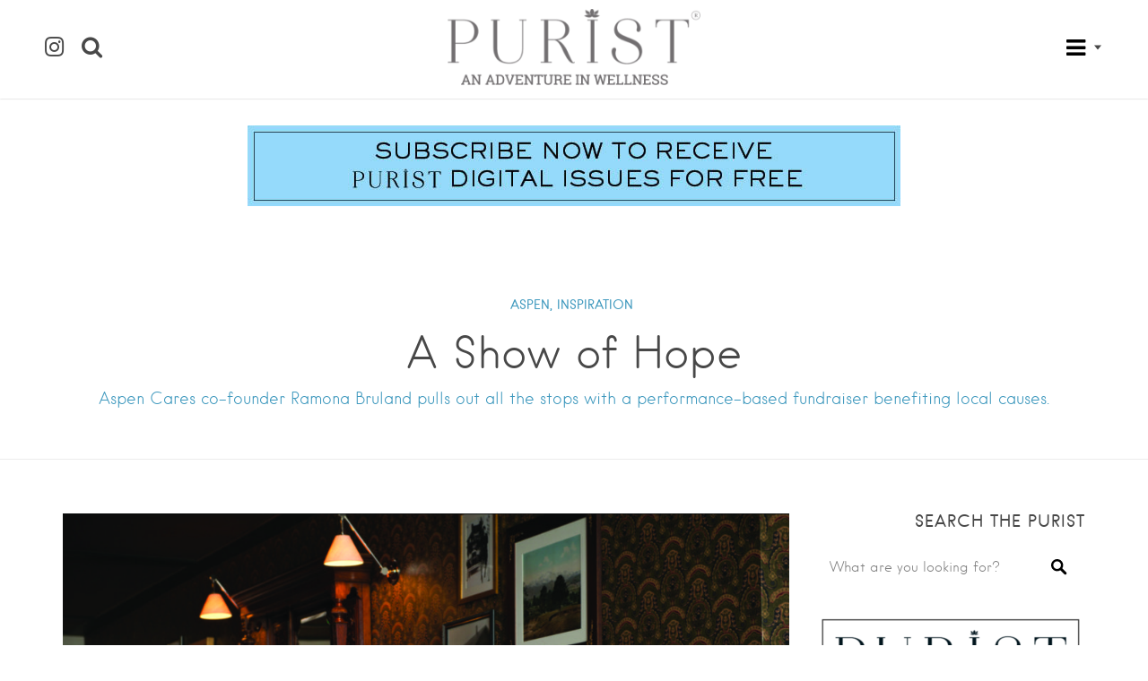

--- FILE ---
content_type: text/html; charset=UTF-8
request_url: https://thepuristonline.com/2019/02/a-show-of-hope/
body_size: 26047
content:
<!DOCTYPE html>
<html lang="en-US">
<head>
<meta charset="UTF-8">
<meta name="viewport" content="width=device-width, initial-scale=1, user-scalable=no">
<link rel="profile" href="http://gmpg.org/xfn/11">
<link rel="pingback" href="https://thepuristonline.com/xmlrpc.php">


<style>
	.site-header .search-form,
	.search-field,
	.site-header {
		background: rgba(255, 255, 255, 1) !important;
	}
	
	.home header.entry-header,
	.home .site-header.header--transparent {
		background: rgba(255, 255, 255, 1) !important;
	}
	
	</style>

<meta name='robots' content='index, follow, max-image-preview:large, max-snippet:-1, max-video-preview:-1' />

	<!-- This site is optimized with the Yoast SEO plugin v26.7 - https://yoast.com/wordpress/plugins/seo/ -->
	<title>A Show of Hope with Aspen Cares Fundraiser - The Purist</title>
	<meta name="description" content="Aspen Cares co-founder Ramona Bruland pulls out all the stops with a performance-based fundraiser benefiting local causes." />
	<link rel="canonical" href="https://thepuristonline.com/2019/02/a-show-of-hope/" />
	<meta property="og:locale" content="en_US" />
	<meta property="og:type" content="article" />
	<meta property="og:title" content="A Show of Hope with Aspen Cares Fundraiser - The Purist" />
	<meta property="og:description" content="Aspen Cares co-founder Ramona Bruland pulls out all the stops with a performance-based fundraiser benefiting local causes." />
	<meta property="og:url" content="https://thepuristonline.com/2019/02/a-show-of-hope/" />
	<meta property="og:site_name" content="The Purist" />
	<meta property="article:published_time" content="2019-02-04T23:03:46+00:00" />
	<meta property="article:modified_time" content="2019-02-08T19:05:10+00:00" />
	<meta property="og:image" content="https://thepuristonline.com/wp-content/uploads/2018/12/Jerome-hall_FIX-e1544070501542.jpg" />
	<meta property="og:image:width" content="800" />
	<meta property="og:image:height" content="537" />
	<meta property="og:image:type" content="image/jpeg" />
	<meta name="author" content="James" />
	<meta name="twitter:card" content="summary_large_image" />
	<meta name="twitter:label1" content="Written by" />
	<meta name="twitter:data1" content="James" />
	<meta name="twitter:label2" content="Est. reading time" />
	<meta name="twitter:data2" content="2 minutes" />
	<script type="application/ld+json" class="yoast-schema-graph">{"@context":"https://schema.org","@graph":[{"@type":"Article","@id":"https://thepuristonline.com/2019/02/a-show-of-hope/#article","isPartOf":{"@id":"https://thepuristonline.com/2019/02/a-show-of-hope/"},"author":{"name":"James","@id":"https://thepuristonline.com/#/schema/person/569c1edbc9caa7b3a89da9df48c987cc"},"headline":"A Show of Hope","datePublished":"2019-02-04T23:03:46+00:00","dateModified":"2019-02-08T19:05:10+00:00","mainEntityOfPage":{"@id":"https://thepuristonline.com/2019/02/a-show-of-hope/"},"wordCount":401,"publisher":{"@id":"https://thepuristonline.com/#organization"},"image":{"@id":"https://thepuristonline.com/2019/02/a-show-of-hope/#primaryimage"},"thumbnailUrl":"https://thepuristonline.com/wp-content/uploads/2018/12/Jerome-hall_FIX-e1544070501542.jpg","keywords":["charity","culture","Inspiration"],"articleSection":["ASPEN","INSPIRATION"],"inLanguage":"en-US"},{"@type":"WebPage","@id":"https://thepuristonline.com/2019/02/a-show-of-hope/","url":"https://thepuristonline.com/2019/02/a-show-of-hope/","name":"A Show of Hope with Aspen Cares Fundraiser - The Purist","isPartOf":{"@id":"https://thepuristonline.com/#website"},"primaryImageOfPage":{"@id":"https://thepuristonline.com/2019/02/a-show-of-hope/#primaryimage"},"image":{"@id":"https://thepuristonline.com/2019/02/a-show-of-hope/#primaryimage"},"thumbnailUrl":"https://thepuristonline.com/wp-content/uploads/2018/12/Jerome-hall_FIX-e1544070501542.jpg","datePublished":"2019-02-04T23:03:46+00:00","dateModified":"2019-02-08T19:05:10+00:00","description":"Aspen Cares co-founder Ramona Bruland pulls out all the stops with a performance-based fundraiser benefiting local causes.","breadcrumb":{"@id":"https://thepuristonline.com/2019/02/a-show-of-hope/#breadcrumb"},"inLanguage":"en-US","potentialAction":[{"@type":"ReadAction","target":["https://thepuristonline.com/2019/02/a-show-of-hope/"]}]},{"@type":"ImageObject","inLanguage":"en-US","@id":"https://thepuristonline.com/2019/02/a-show-of-hope/#primaryimage","url":"https://thepuristonline.com/wp-content/uploads/2018/12/Jerome-hall_FIX-e1544070501542.jpg","contentUrl":"https://thepuristonline.com/wp-content/uploads/2018/12/Jerome-hall_FIX-e1544070501542.jpg","width":800,"height":537},{"@type":"BreadcrumbList","@id":"https://thepuristonline.com/2019/02/a-show-of-hope/#breadcrumb","itemListElement":[{"@type":"ListItem","position":1,"name":"Home","item":"https://thepuristonline.com/"},{"@type":"ListItem","position":2,"name":"ALL ARTICLES","item":"https://thepuristonline.com/all-articles/"},{"@type":"ListItem","position":3,"name":"A Show of Hope"}]},{"@type":"WebSite","@id":"https://thepuristonline.com/#website","url":"https://thepuristonline.com/","name":"The Purist","description":"Transforming Mind, Body &amp; Spirit","publisher":{"@id":"https://thepuristonline.com/#organization"},"potentialAction":[{"@type":"SearchAction","target":{"@type":"EntryPoint","urlTemplate":"https://thepuristonline.com/?s={search_term_string}"},"query-input":{"@type":"PropertyValueSpecification","valueRequired":true,"valueName":"search_term_string"}}],"inLanguage":"en-US"},{"@type":"Organization","@id":"https://thepuristonline.com/#organization","name":"The Purist","url":"https://thepuristonline.com/","logo":{"@type":"ImageObject","inLanguage":"en-US","@id":"https://thepuristonline.com/#/schema/logo/image/","url":"https://thepuristonline.com/wp-content/uploads/2021/05/logo2021_.png","contentUrl":"https://thepuristonline.com/wp-content/uploads/2021/05/logo2021_.png","width":636,"height":192,"caption":"The Purist"},"image":{"@id":"https://thepuristonline.com/#/schema/logo/image/"}},{"@type":"Person","@id":"https://thepuristonline.com/#/schema/person/569c1edbc9caa7b3a89da9df48c987cc","name":"James","image":{"@type":"ImageObject","inLanguage":"en-US","@id":"https://thepuristonline.com/#/schema/person/image/","url":"https://secure.gravatar.com/avatar/477b16bdafe68f7fb88370a4cc1a2ab25e1aeebdf7daea77bd27d7b884efc210?s=96&d=mm&r=g","contentUrl":"https://secure.gravatar.com/avatar/477b16bdafe68f7fb88370a4cc1a2ab25e1aeebdf7daea77bd27d7b884efc210?s=96&d=mm&r=g","caption":"James"},"url":"https://thepuristonline.com/author/james/"}]}</script>
	<!-- / Yoast SEO plugin. -->


<link rel='dns-prefetch' href='//cdnjs.cloudflare.com' />
<link rel='dns-prefetch' href='//maps.google.com' />
<link rel='dns-prefetch' href='//cdn.openshareweb.com' />
<link rel='dns-prefetch' href='//cdn.shareaholic.net' />
<link rel='dns-prefetch' href='//www.shareaholic.net' />
<link rel='dns-prefetch' href='//analytics.shareaholic.com' />
<link rel='dns-prefetch' href='//recs.shareaholic.com' />
<link rel='dns-prefetch' href='//partner.shareaholic.com' />
<link rel="alternate" type="application/rss+xml" title="The Purist &raquo; Feed" href="https://thepuristonline.com/feed/" />
<link rel="alternate" type="application/rss+xml" title="The Purist &raquo; Comments Feed" href="https://thepuristonline.com/comments/feed/" />
<link rel="alternate" title="oEmbed (JSON)" type="application/json+oembed" href="https://thepuristonline.com/wp-json/oembed/1.0/embed?url=https%3A%2F%2Fthepuristonline.com%2F2019%2F02%2Fa-show-of-hope%2F" />
<link rel="alternate" title="oEmbed (XML)" type="text/xml+oembed" href="https://thepuristonline.com/wp-json/oembed/1.0/embed?url=https%3A%2F%2Fthepuristonline.com%2F2019%2F02%2Fa-show-of-hope%2F&#038;format=xml" />
<!-- Shareaholic - https://www.shareaholic.com -->
<link rel='preload' href='//cdn.shareaholic.net/assets/pub/shareaholic.js' as='script'/>
<script data-no-minify='1' data-cfasync='false'>
_SHR_SETTINGS = {"endpoints":{"local_recs_url":"https:\/\/thepuristonline.com\/wp-admin\/admin-ajax.php?action=shareaholic_permalink_related","ajax_url":"https:\/\/thepuristonline.com\/wp-admin\/admin-ajax.php","share_counts_url":"https:\/\/thepuristonline.com\/wp-admin\/admin-ajax.php?action=shareaholic_share_counts_api"},"site_id":"baa7dc9328657bd2b297b11708b676e8","url_components":{"year":"2019","monthnum":"02","day":"04","hour":"18","minute":"03","second":"46","post_id":"14266","postname":"a-show-of-hope","category":"aspen"}};
</script>
<script data-no-minify='1' data-cfasync='false' src='//cdn.shareaholic.net/assets/pub/shareaholic.js' data-shr-siteid='baa7dc9328657bd2b297b11708b676e8' async ></script>

<!-- Shareaholic Content Tags -->
<meta name='shareaholic:site_name' content='The Purist' />
<meta name='shareaholic:language' content='en-US' />
<meta name='shareaholic:url' content='https://thepuristonline.com/2019/02/a-show-of-hope/' />
<meta name='shareaholic:keywords' content='tag:charity, tag:culture, tag:inspiration, tag:aspen cares fundraiser, cat:aspen, cat:inspiration, type:post' />
<meta name='shareaholic:article_published_time' content='2019-02-04T18:03:46-05:00' />
<meta name='shareaholic:article_modified_time' content='2019-02-08T14:05:10-05:00' />
<meta name='shareaholic:shareable_page' content='true' />
<meta name='shareaholic:article_author_name' content='James' />
<meta name='shareaholic:site_id' content='baa7dc9328657bd2b297b11708b676e8' />
<meta name='shareaholic:wp_version' content='9.7.13' />
<meta name='shareaholic:image' content='https://thepuristonline.com/wp-content/uploads/2018/12/Jerome-hall_FIX-640x429.jpg' />
<!-- Shareaholic Content Tags End -->

<!-- Shareaholic Open Graph Tags -->
<meta property='og:image' content='https://thepuristonline.com/wp-content/uploads/2018/12/Jerome-hall_FIX-1024x687.jpg' />
<!-- Shareaholic Open Graph Tags End -->
		<!-- This site uses the Google Analytics by MonsterInsights plugin v9.11.1 - Using Analytics tracking - https://www.monsterinsights.com/ -->
							<script src="//www.googletagmanager.com/gtag/js?id=G-0X1VB6WV1X"  data-cfasync="false" data-wpfc-render="false" type="text/javascript" async></script>
			<script data-cfasync="false" data-wpfc-render="false" type="text/javascript">
				var mi_version = '9.11.1';
				var mi_track_user = true;
				var mi_no_track_reason = '';
								var MonsterInsightsDefaultLocations = {"page_location":"https:\/\/thepuristonline.com\/2019\/02\/a-show-of-hope\/"};
								if ( typeof MonsterInsightsPrivacyGuardFilter === 'function' ) {
					var MonsterInsightsLocations = (typeof MonsterInsightsExcludeQuery === 'object') ? MonsterInsightsPrivacyGuardFilter( MonsterInsightsExcludeQuery ) : MonsterInsightsPrivacyGuardFilter( MonsterInsightsDefaultLocations );
				} else {
					var MonsterInsightsLocations = (typeof MonsterInsightsExcludeQuery === 'object') ? MonsterInsightsExcludeQuery : MonsterInsightsDefaultLocations;
				}

								var disableStrs = [
										'ga-disable-G-0X1VB6WV1X',
									];

				/* Function to detect opted out users */
				function __gtagTrackerIsOptedOut() {
					for (var index = 0; index < disableStrs.length; index++) {
						if (document.cookie.indexOf(disableStrs[index] + '=true') > -1) {
							return true;
						}
					}

					return false;
				}

				/* Disable tracking if the opt-out cookie exists. */
				if (__gtagTrackerIsOptedOut()) {
					for (var index = 0; index < disableStrs.length; index++) {
						window[disableStrs[index]] = true;
					}
				}

				/* Opt-out function */
				function __gtagTrackerOptout() {
					for (var index = 0; index < disableStrs.length; index++) {
						document.cookie = disableStrs[index] + '=true; expires=Thu, 31 Dec 2099 23:59:59 UTC; path=/';
						window[disableStrs[index]] = true;
					}
				}

				if ('undefined' === typeof gaOptout) {
					function gaOptout() {
						__gtagTrackerOptout();
					}
				}
								window.dataLayer = window.dataLayer || [];

				window.MonsterInsightsDualTracker = {
					helpers: {},
					trackers: {},
				};
				if (mi_track_user) {
					function __gtagDataLayer() {
						dataLayer.push(arguments);
					}

					function __gtagTracker(type, name, parameters) {
						if (!parameters) {
							parameters = {};
						}

						if (parameters.send_to) {
							__gtagDataLayer.apply(null, arguments);
							return;
						}

						if (type === 'event') {
														parameters.send_to = monsterinsights_frontend.v4_id;
							var hookName = name;
							if (typeof parameters['event_category'] !== 'undefined') {
								hookName = parameters['event_category'] + ':' + name;
							}

							if (typeof MonsterInsightsDualTracker.trackers[hookName] !== 'undefined') {
								MonsterInsightsDualTracker.trackers[hookName](parameters);
							} else {
								__gtagDataLayer('event', name, parameters);
							}
							
						} else {
							__gtagDataLayer.apply(null, arguments);
						}
					}

					__gtagTracker('js', new Date());
					__gtagTracker('set', {
						'developer_id.dZGIzZG': true,
											});
					if ( MonsterInsightsLocations.page_location ) {
						__gtagTracker('set', MonsterInsightsLocations);
					}
										__gtagTracker('config', 'G-0X1VB6WV1X', {"forceSSL":"true"} );
										window.gtag = __gtagTracker;										(function () {
						/* https://developers.google.com/analytics/devguides/collection/analyticsjs/ */
						/* ga and __gaTracker compatibility shim. */
						var noopfn = function () {
							return null;
						};
						var newtracker = function () {
							return new Tracker();
						};
						var Tracker = function () {
							return null;
						};
						var p = Tracker.prototype;
						p.get = noopfn;
						p.set = noopfn;
						p.send = function () {
							var args = Array.prototype.slice.call(arguments);
							args.unshift('send');
							__gaTracker.apply(null, args);
						};
						var __gaTracker = function () {
							var len = arguments.length;
							if (len === 0) {
								return;
							}
							var f = arguments[len - 1];
							if (typeof f !== 'object' || f === null || typeof f.hitCallback !== 'function') {
								if ('send' === arguments[0]) {
									var hitConverted, hitObject = false, action;
									if ('event' === arguments[1]) {
										if ('undefined' !== typeof arguments[3]) {
											hitObject = {
												'eventAction': arguments[3],
												'eventCategory': arguments[2],
												'eventLabel': arguments[4],
												'value': arguments[5] ? arguments[5] : 1,
											}
										}
									}
									if ('pageview' === arguments[1]) {
										if ('undefined' !== typeof arguments[2]) {
											hitObject = {
												'eventAction': 'page_view',
												'page_path': arguments[2],
											}
										}
									}
									if (typeof arguments[2] === 'object') {
										hitObject = arguments[2];
									}
									if (typeof arguments[5] === 'object') {
										Object.assign(hitObject, arguments[5]);
									}
									if ('undefined' !== typeof arguments[1].hitType) {
										hitObject = arguments[1];
										if ('pageview' === hitObject.hitType) {
											hitObject.eventAction = 'page_view';
										}
									}
									if (hitObject) {
										action = 'timing' === arguments[1].hitType ? 'timing_complete' : hitObject.eventAction;
										hitConverted = mapArgs(hitObject);
										__gtagTracker('event', action, hitConverted);
									}
								}
								return;
							}

							function mapArgs(args) {
								var arg, hit = {};
								var gaMap = {
									'eventCategory': 'event_category',
									'eventAction': 'event_action',
									'eventLabel': 'event_label',
									'eventValue': 'event_value',
									'nonInteraction': 'non_interaction',
									'timingCategory': 'event_category',
									'timingVar': 'name',
									'timingValue': 'value',
									'timingLabel': 'event_label',
									'page': 'page_path',
									'location': 'page_location',
									'title': 'page_title',
									'referrer' : 'page_referrer',
								};
								for (arg in args) {
																		if (!(!args.hasOwnProperty(arg) || !gaMap.hasOwnProperty(arg))) {
										hit[gaMap[arg]] = args[arg];
									} else {
										hit[arg] = args[arg];
									}
								}
								return hit;
							}

							try {
								f.hitCallback();
							} catch (ex) {
							}
						};
						__gaTracker.create = newtracker;
						__gaTracker.getByName = newtracker;
						__gaTracker.getAll = function () {
							return [];
						};
						__gaTracker.remove = noopfn;
						__gaTracker.loaded = true;
						window['__gaTracker'] = __gaTracker;
					})();
									} else {
										console.log("");
					(function () {
						function __gtagTracker() {
							return null;
						}

						window['__gtagTracker'] = __gtagTracker;
						window['gtag'] = __gtagTracker;
					})();
									}
			</script>
							<!-- / Google Analytics by MonsterInsights -->
		<style id='wp-img-auto-sizes-contain-inline-css' type='text/css'>
img:is([sizes=auto i],[sizes^="auto," i]){contain-intrinsic-size:3000px 1500px}
/*# sourceURL=wp-img-auto-sizes-contain-inline-css */
</style>
<link rel='stylesheet' id='sbi_styles-css' href='https://thepuristonline.com/wp-content/plugins/instagram-feed/css/sbi-styles.min.css?ver=6.10.0' type='text/css' media='all' />
<style id='wp-emoji-styles-inline-css' type='text/css'>

	img.wp-smiley, img.emoji {
		display: inline !important;
		border: none !important;
		box-shadow: none !important;
		height: 1em !important;
		width: 1em !important;
		margin: 0 0.07em !important;
		vertical-align: -0.1em !important;
		background: none !important;
		padding: 0 !important;
	}
/*# sourceURL=wp-emoji-styles-inline-css */
</style>
<link rel='stylesheet' id='wp-block-library-css' href='https://thepuristonline.com/wp-includes/css/dist/block-library/style.min.css?ver=6.9' type='text/css' media='all' />
<style id='global-styles-inline-css' type='text/css'>
:root{--wp--preset--aspect-ratio--square: 1;--wp--preset--aspect-ratio--4-3: 4/3;--wp--preset--aspect-ratio--3-4: 3/4;--wp--preset--aspect-ratio--3-2: 3/2;--wp--preset--aspect-ratio--2-3: 2/3;--wp--preset--aspect-ratio--16-9: 16/9;--wp--preset--aspect-ratio--9-16: 9/16;--wp--preset--color--black: #000000;--wp--preset--color--cyan-bluish-gray: #abb8c3;--wp--preset--color--white: #ffffff;--wp--preset--color--pale-pink: #f78da7;--wp--preset--color--vivid-red: #cf2e2e;--wp--preset--color--luminous-vivid-orange: #ff6900;--wp--preset--color--luminous-vivid-amber: #fcb900;--wp--preset--color--light-green-cyan: #7bdcb5;--wp--preset--color--vivid-green-cyan: #00d084;--wp--preset--color--pale-cyan-blue: #8ed1fc;--wp--preset--color--vivid-cyan-blue: #0693e3;--wp--preset--color--vivid-purple: #9b51e0;--wp--preset--gradient--vivid-cyan-blue-to-vivid-purple: linear-gradient(135deg,rgb(6,147,227) 0%,rgb(155,81,224) 100%);--wp--preset--gradient--light-green-cyan-to-vivid-green-cyan: linear-gradient(135deg,rgb(122,220,180) 0%,rgb(0,208,130) 100%);--wp--preset--gradient--luminous-vivid-amber-to-luminous-vivid-orange: linear-gradient(135deg,rgb(252,185,0) 0%,rgb(255,105,0) 100%);--wp--preset--gradient--luminous-vivid-orange-to-vivid-red: linear-gradient(135deg,rgb(255,105,0) 0%,rgb(207,46,46) 100%);--wp--preset--gradient--very-light-gray-to-cyan-bluish-gray: linear-gradient(135deg,rgb(238,238,238) 0%,rgb(169,184,195) 100%);--wp--preset--gradient--cool-to-warm-spectrum: linear-gradient(135deg,rgb(74,234,220) 0%,rgb(151,120,209) 20%,rgb(207,42,186) 40%,rgb(238,44,130) 60%,rgb(251,105,98) 80%,rgb(254,248,76) 100%);--wp--preset--gradient--blush-light-purple: linear-gradient(135deg,rgb(255,206,236) 0%,rgb(152,150,240) 100%);--wp--preset--gradient--blush-bordeaux: linear-gradient(135deg,rgb(254,205,165) 0%,rgb(254,45,45) 50%,rgb(107,0,62) 100%);--wp--preset--gradient--luminous-dusk: linear-gradient(135deg,rgb(255,203,112) 0%,rgb(199,81,192) 50%,rgb(65,88,208) 100%);--wp--preset--gradient--pale-ocean: linear-gradient(135deg,rgb(255,245,203) 0%,rgb(182,227,212) 50%,rgb(51,167,181) 100%);--wp--preset--gradient--electric-grass: linear-gradient(135deg,rgb(202,248,128) 0%,rgb(113,206,126) 100%);--wp--preset--gradient--midnight: linear-gradient(135deg,rgb(2,3,129) 0%,rgb(40,116,252) 100%);--wp--preset--font-size--small: 13px;--wp--preset--font-size--medium: 20px;--wp--preset--font-size--large: 36px;--wp--preset--font-size--x-large: 42px;--wp--preset--spacing--20: 0.44rem;--wp--preset--spacing--30: 0.67rem;--wp--preset--spacing--40: 1rem;--wp--preset--spacing--50: 1.5rem;--wp--preset--spacing--60: 2.25rem;--wp--preset--spacing--70: 3.38rem;--wp--preset--spacing--80: 5.06rem;--wp--preset--shadow--natural: 6px 6px 9px rgba(0, 0, 0, 0.2);--wp--preset--shadow--deep: 12px 12px 50px rgba(0, 0, 0, 0.4);--wp--preset--shadow--sharp: 6px 6px 0px rgba(0, 0, 0, 0.2);--wp--preset--shadow--outlined: 6px 6px 0px -3px rgb(255, 255, 255), 6px 6px rgb(0, 0, 0);--wp--preset--shadow--crisp: 6px 6px 0px rgb(0, 0, 0);}:where(.is-layout-flex){gap: 0.5em;}:where(.is-layout-grid){gap: 0.5em;}body .is-layout-flex{display: flex;}.is-layout-flex{flex-wrap: wrap;align-items: center;}.is-layout-flex > :is(*, div){margin: 0;}body .is-layout-grid{display: grid;}.is-layout-grid > :is(*, div){margin: 0;}:where(.wp-block-columns.is-layout-flex){gap: 2em;}:where(.wp-block-columns.is-layout-grid){gap: 2em;}:where(.wp-block-post-template.is-layout-flex){gap: 1.25em;}:where(.wp-block-post-template.is-layout-grid){gap: 1.25em;}.has-black-color{color: var(--wp--preset--color--black) !important;}.has-cyan-bluish-gray-color{color: var(--wp--preset--color--cyan-bluish-gray) !important;}.has-white-color{color: var(--wp--preset--color--white) !important;}.has-pale-pink-color{color: var(--wp--preset--color--pale-pink) !important;}.has-vivid-red-color{color: var(--wp--preset--color--vivid-red) !important;}.has-luminous-vivid-orange-color{color: var(--wp--preset--color--luminous-vivid-orange) !important;}.has-luminous-vivid-amber-color{color: var(--wp--preset--color--luminous-vivid-amber) !important;}.has-light-green-cyan-color{color: var(--wp--preset--color--light-green-cyan) !important;}.has-vivid-green-cyan-color{color: var(--wp--preset--color--vivid-green-cyan) !important;}.has-pale-cyan-blue-color{color: var(--wp--preset--color--pale-cyan-blue) !important;}.has-vivid-cyan-blue-color{color: var(--wp--preset--color--vivid-cyan-blue) !important;}.has-vivid-purple-color{color: var(--wp--preset--color--vivid-purple) !important;}.has-black-background-color{background-color: var(--wp--preset--color--black) !important;}.has-cyan-bluish-gray-background-color{background-color: var(--wp--preset--color--cyan-bluish-gray) !important;}.has-white-background-color{background-color: var(--wp--preset--color--white) !important;}.has-pale-pink-background-color{background-color: var(--wp--preset--color--pale-pink) !important;}.has-vivid-red-background-color{background-color: var(--wp--preset--color--vivid-red) !important;}.has-luminous-vivid-orange-background-color{background-color: var(--wp--preset--color--luminous-vivid-orange) !important;}.has-luminous-vivid-amber-background-color{background-color: var(--wp--preset--color--luminous-vivid-amber) !important;}.has-light-green-cyan-background-color{background-color: var(--wp--preset--color--light-green-cyan) !important;}.has-vivid-green-cyan-background-color{background-color: var(--wp--preset--color--vivid-green-cyan) !important;}.has-pale-cyan-blue-background-color{background-color: var(--wp--preset--color--pale-cyan-blue) !important;}.has-vivid-cyan-blue-background-color{background-color: var(--wp--preset--color--vivid-cyan-blue) !important;}.has-vivid-purple-background-color{background-color: var(--wp--preset--color--vivid-purple) !important;}.has-black-border-color{border-color: var(--wp--preset--color--black) !important;}.has-cyan-bluish-gray-border-color{border-color: var(--wp--preset--color--cyan-bluish-gray) !important;}.has-white-border-color{border-color: var(--wp--preset--color--white) !important;}.has-pale-pink-border-color{border-color: var(--wp--preset--color--pale-pink) !important;}.has-vivid-red-border-color{border-color: var(--wp--preset--color--vivid-red) !important;}.has-luminous-vivid-orange-border-color{border-color: var(--wp--preset--color--luminous-vivid-orange) !important;}.has-luminous-vivid-amber-border-color{border-color: var(--wp--preset--color--luminous-vivid-amber) !important;}.has-light-green-cyan-border-color{border-color: var(--wp--preset--color--light-green-cyan) !important;}.has-vivid-green-cyan-border-color{border-color: var(--wp--preset--color--vivid-green-cyan) !important;}.has-pale-cyan-blue-border-color{border-color: var(--wp--preset--color--pale-cyan-blue) !important;}.has-vivid-cyan-blue-border-color{border-color: var(--wp--preset--color--vivid-cyan-blue) !important;}.has-vivid-purple-border-color{border-color: var(--wp--preset--color--vivid-purple) !important;}.has-vivid-cyan-blue-to-vivid-purple-gradient-background{background: var(--wp--preset--gradient--vivid-cyan-blue-to-vivid-purple) !important;}.has-light-green-cyan-to-vivid-green-cyan-gradient-background{background: var(--wp--preset--gradient--light-green-cyan-to-vivid-green-cyan) !important;}.has-luminous-vivid-amber-to-luminous-vivid-orange-gradient-background{background: var(--wp--preset--gradient--luminous-vivid-amber-to-luminous-vivid-orange) !important;}.has-luminous-vivid-orange-to-vivid-red-gradient-background{background: var(--wp--preset--gradient--luminous-vivid-orange-to-vivid-red) !important;}.has-very-light-gray-to-cyan-bluish-gray-gradient-background{background: var(--wp--preset--gradient--very-light-gray-to-cyan-bluish-gray) !important;}.has-cool-to-warm-spectrum-gradient-background{background: var(--wp--preset--gradient--cool-to-warm-spectrum) !important;}.has-blush-light-purple-gradient-background{background: var(--wp--preset--gradient--blush-light-purple) !important;}.has-blush-bordeaux-gradient-background{background: var(--wp--preset--gradient--blush-bordeaux) !important;}.has-luminous-dusk-gradient-background{background: var(--wp--preset--gradient--luminous-dusk) !important;}.has-pale-ocean-gradient-background{background: var(--wp--preset--gradient--pale-ocean) !important;}.has-electric-grass-gradient-background{background: var(--wp--preset--gradient--electric-grass) !important;}.has-midnight-gradient-background{background: var(--wp--preset--gradient--midnight) !important;}.has-small-font-size{font-size: var(--wp--preset--font-size--small) !important;}.has-medium-font-size{font-size: var(--wp--preset--font-size--medium) !important;}.has-large-font-size{font-size: var(--wp--preset--font-size--large) !important;}.has-x-large-font-size{font-size: var(--wp--preset--font-size--x-large) !important;}
/*# sourceURL=global-styles-inline-css */
</style>

<style id='classic-theme-styles-inline-css' type='text/css'>
/*! This file is auto-generated */
.wp-block-button__link{color:#fff;background-color:#32373c;border-radius:9999px;box-shadow:none;text-decoration:none;padding:calc(.667em + 2px) calc(1.333em + 2px);font-size:1.125em}.wp-block-file__button{background:#32373c;color:#fff;text-decoration:none}
/*# sourceURL=/wp-includes/css/classic-themes.min.css */
</style>
<link rel='stylesheet' id='wp-components-css' href='https://thepuristonline.com/wp-includes/css/dist/components/style.min.css?ver=6.9' type='text/css' media='all' />
<link rel='stylesheet' id='wp-preferences-css' href='https://thepuristonline.com/wp-includes/css/dist/preferences/style.min.css?ver=6.9' type='text/css' media='all' />
<link rel='stylesheet' id='wp-block-editor-css' href='https://thepuristonline.com/wp-includes/css/dist/block-editor/style.min.css?ver=6.9' type='text/css' media='all' />
<link rel='stylesheet' id='popup-maker-block-library-style-css' href='https://thepuristonline.com/wp-content/plugins/popup-maker/dist/packages/block-library-style.css?ver=dbea705cfafe089d65f1' type='text/css' media='all' />
<link rel='stylesheet' id='contact-form-7-css' href='https://thepuristonline.com/wp-content/plugins/contact-form-7/includes/css/styles.css?ver=6.1.4' type='text/css' media='all' />
<link rel='stylesheet' id='irw-widget-css' href='https://thepuristonline.com/wp-content/plugins/dk-new-medias-image-rotator-widget/css/dkirw.css?ver=6.9' type='text/css' media='all' />
<link rel='stylesheet' id='rs-plugin-settings-css' href='https://thepuristonline.com/wp-content/plugins/revslider/public/assets/css/settings.css?ver=5.4.1' type='text/css' media='all' />
<style id='rs-plugin-settings-inline-css' type='text/css'>
#rs-demo-id {}
/*# sourceURL=rs-plugin-settings-inline-css */
</style>
<link rel='stylesheet' id='wp-job-manager-job-listings-css' href='https://thepuristonline.com/wp-content/plugins/wp-job-manager/assets/dist/css/job-listings.css?ver=598383a28ac5f9f156e4' type='text/css' media='all' />
<link rel='stylesheet' id='crp-style-rounded-thumbs-css' href='https://thepuristonline.com/wp-content/plugins/contextual-related-posts/css/rounded-thumbs.min.css?ver=4.1.0' type='text/css' media='all' />
<style id='crp-style-rounded-thumbs-inline-css' type='text/css'>

			.crp_related.crp-rounded-thumbs a {
				width: 190px;
                height: 190px;
				text-decoration: none;
			}
			.crp_related.crp-rounded-thumbs img {
				max-width: 190px;
				margin: auto;
			}
			.crp_related.crp-rounded-thumbs .crp_title {
				width: 100%;
			}
			
/*# sourceURL=crp-style-rounded-thumbs-inline-css */
</style>
<link rel='stylesheet' id='listable-style-css' href='https://thepuristonline.com/wp-content/themes/listable/style.css?ver=1.9.2' type='text/css' media='all' />
<link rel='stylesheet' id='listable-child-style-css' href='https://thepuristonline.com/wp-content/themes/listable-child-master/style.css?ver=6.9' type='text/css' media='all' />
<style id='wcw-inlinecss-inline-css' type='text/css'>
 .widget_wpcategorieswidget ul.children{display:none;} .widget_wp_categories_widget{background:#fff; position:relative;}.widget_wp_categories_widget h2,.widget_wpcategorieswidget h2{color:#4a5f6d;font-size:20px;font-weight:400;margin:0 0 25px;line-height:24px;text-transform:uppercase}.widget_wp_categories_widget ul li,.widget_wpcategorieswidget ul li{font-size: 16px; margin: 0px; border-bottom: 1px dashed #f0f0f0; position: relative; list-style-type: none; line-height: 35px;}.widget_wp_categories_widget ul li:last-child,.widget_wpcategorieswidget ul li:last-child{border:none;}.widget_wp_categories_widget ul li a,.widget_wpcategorieswidget ul li a{display:inline-block;color:#007acc;transition:all .5s ease;-webkit-transition:all .5s ease;-ms-transition:all .5s ease;-moz-transition:all .5s ease;text-decoration:none;}.widget_wp_categories_widget ul li a:hover,.widget_wp_categories_widget ul li.active-cat a,.widget_wp_categories_widget ul li.active-cat span.post-count,.widget_wpcategorieswidget ul li a:hover,.widget_wpcategorieswidget ul li.active-cat a,.widget_wpcategorieswidget ul li.active-cat span.post-count{color:#ee546c}.widget_wp_categories_widget ul li span.post-count,.widget_wpcategorieswidget ul li span.post-count{height: 30px; min-width: 35px; text-align: center; background: #fff; color: #605f5f; border-radius: 5px; box-shadow: inset 2px 1px 3px rgba(0, 122, 204,.1); top: 0px; float: right; margin-top: 2px;}li.cat-item.cat-have-child > span.post-count{float:inherit;}li.cat-item.cat-item-7.cat-have-child { background: #f8f9fa; }li.cat-item.cat-have-child > span.post-count:before { content: "("; }li.cat-item.cat-have-child > span.post-count:after { content: ")"; }.cat-have-child.open-m-menu ul.children li { border-top: 1px solid #d8d8d8;border-bottom:none;}li.cat-item.cat-have-child:after{ position: absolute; right: 8px; top: 8px; background-image: url([data-uri]); content: ""; width: 18px; height: 18px;transform: rotate(270deg);}ul.children li.cat-item.cat-have-child:after{content:"";background-image: none;}.cat-have-child ul.children {display: none; z-index: 9; width: auto; position: relative; margin: 0px; padding: 0px; margin-top: 0px; padding-top: 10px; padding-bottom: 10px; list-style: none; text-align: left; background:  #f8f9fa; padding-left: 5px;}.widget_wp_categories_widget ul li ul.children li,.widget_wpcategorieswidget ul li ul.children li { border-bottom: 1px solid #fff; padding-right: 5px; }.cat-have-child.open-m-menu ul.children{display:block;}li.cat-item.cat-have-child.open-m-menu:after{transform: rotate(0deg);}.widget_wp_categories_widget > li.product_cat,.widget_wpcategorieswidget > li.product_cat {list-style: none;}.widget_wp_categories_widget > ul,.widget_wpcategorieswidget > ul {padding: 0px;}.widget_wp_categories_widget > ul li ul ,.widget_wpcategorieswidget > ul li ul {padding-left: 15px;} .wcwpro-list{padding: 0 15px;}
/*# sourceURL=wcw-inlinecss-inline-css */
</style>
<link rel='stylesheet' id='js_composer_front-css' href='https://thepuristonline.com/wp-content/plugins/js_composer/assets/css/js_composer.min.css?ver=8.0.1' type='text/css' media='all' />
<link rel='stylesheet' id='popup-maker-site-css' href='//thepuristonline.com/wp-content/uploads/pum/pum-site-styles.css?generated=1755244450&#038;ver=1.21.5' type='text/css' media='all' />
<script type="text/javascript" src="https://thepuristonline.com/wp-includes/js/jquery/jquery.min.js?ver=3.7.1" id="jquery-core-js"></script>
<script type="text/javascript" id="jquery-core-js-after">
/* <![CDATA[ */
$ = jQuery;
jQuery(document).ready(function($){ jQuery('li.cat-item:has(ul.children)').addClass('cat-have-child'); jQuery('.cat-have-child').removeClass('open-m-menu');jQuery('li.cat-have-child > a').click(function(){window.location.href=jQuery(this).attr('href');return false;});jQuery('li.cat-have-child').click(function(){

		var li_parentdiv = jQuery(this).parent().parent().parent().attr('class');
			if(jQuery(this).hasClass('open-m-menu')){jQuery('.cat-have-child').removeClass('open-m-menu');}else{jQuery('.cat-have-child').removeClass('open-m-menu');jQuery(this).addClass('open-m-menu');}});});
//# sourceURL=jquery-core-js-after
/* ]]> */
</script>
<script type="text/javascript" src="https://thepuristonline.com/wp-includes/js/jquery/jquery-migrate.min.js?ver=3.4.1" id="jquery-migrate-js"></script>
<script type="text/javascript" src="//cdnjs.cloudflare.com/ajax/libs/gsap/1.18.5/TweenLite.min.js?ver=6.9" id="tween-lite-js"></script>
<script type="text/javascript" src="//cdnjs.cloudflare.com/ajax/libs/gsap/1.18.5/plugins/ScrollToPlugin.min.js?ver=6.9" id="scroll-to-plugin-js"></script>
<script type="text/javascript" src="//cdnjs.cloudflare.com/ajax/libs/gsap/1.18.5/plugins/CSSPlugin.min.js?ver=6.9" id="cssplugin-js"></script>
<script type="text/javascript" id="new-listable-script-js-extra">
/* <![CDATA[ */
var listable_params = {"login_url":"https://thepuristonline.com/wp-login.php","listings_page_url":"https://thepuristonline.com/jobs/","strings":{"wp-job-manager-file-upload":"Add Photo","no_job_listings_found":"No results","results-no":"Results","select_some_options":"Select Some Options","select_an_option":"Select an Option","no_results_match":"No results match"}};
//# sourceURL=new-listable-script-js-extra
/* ]]> */
</script>
<script type="text/javascript" src="https://thepuristonline.com/wp-content/themes/listable-child-master/assets/js/main.js?ver=6.9" id="new-listable-script-js"></script>
<script type="text/javascript" src="https://thepuristonline.com/wp-content/themes/listable-child-master/js/jquery.jshowoff.min.js?ver=6.9" id="jshowoff-js"></script>
<script type="text/javascript" src="https://thepuristonline.com/wp-content/themes/listable-child-master/js/custom.js?ver=6.9" id="custom-script-js"></script>
<script type="text/javascript" src="https://thepuristonline.com/wp-content/plugins/google-analytics-for-wordpress/assets/js/frontend-gtag.min.js?ver=9.11.1" id="monsterinsights-frontend-script-js" async="async" data-wp-strategy="async"></script>
<script data-cfasync="false" data-wpfc-render="false" type="text/javascript" id='monsterinsights-frontend-script-js-extra'>/* <![CDATA[ */
var monsterinsights_frontend = {"js_events_tracking":"true","download_extensions":"doc,pdf,ppt,zip,xls,docx,pptx,xlsx","inbound_paths":"[]","home_url":"https:\/\/thepuristonline.com","hash_tracking":"false","v4_id":"G-0X1VB6WV1X"};/* ]]> */
</script>
<script type="text/javascript" src="https://thepuristonline.com/wp-content/plugins/dk-new-medias-image-rotator-widget/js/jquery.imagesloaded.js?ver=6.9" id="jquery-imagesloaded-js"></script>
<script type="text/javascript" src="https://thepuristonline.com/wp-content/plugins/dk-new-medias-image-rotator-widget/js/dkirw.js?ver=6.9" id="irw-widget-js"></script>
<script type="text/javascript" src="https://thepuristonline.com/wp-content/plugins/revslider/public/assets/js/jquery.themepunch.tools.min.js?ver=5.4.1" id="tp-tools-js"></script>
<script type="text/javascript" src="https://thepuristonline.com/wp-content/plugins/revslider/public/assets/js/jquery.themepunch.revolution.min.js?ver=5.4.1" id="revmin-js"></script>
<script type="text/javascript" src="https://thepuristonline.com/wp-content/plugins/wonderplugin-gallery/engine/wonderplugingallery.js?ver=16.0.1PRO" id="wonderplugin-gallery-script-js"></script>
<script></script><link rel="https://api.w.org/" href="https://thepuristonline.com/wp-json/" /><link rel="alternate" title="JSON" type="application/json" href="https://thepuristonline.com/wp-json/wp/v2/posts/14266" /><link rel="EditURI" type="application/rsd+xml" title="RSD" href="https://thepuristonline.com/xmlrpc.php?rsd" />
<meta name="generator" content="WordPress 6.9" />
<link rel='shortlink' href='https://thepuristonline.com/?p=14266' />
<meta name="generator" content="Powered by WPBakery Page Builder - drag and drop page builder for WordPress."/>
<meta name="generator" content="Powered by Slider Revolution 5.4.1 - responsive, Mobile-Friendly Slider Plugin for WordPress with comfortable drag and drop interface." />
<link rel="icon" href="https://thepuristonline.com/wp-content/uploads/2020/04/cropped-favicon-32x32.png" sizes="32x32" />
<link rel="icon" href="https://thepuristonline.com/wp-content/uploads/2020/04/cropped-favicon-192x192.png" sizes="192x192" />
<link rel="apple-touch-icon" href="https://thepuristonline.com/wp-content/uploads/2020/04/cropped-favicon-180x180.png" />
<meta name="msapplication-TileImage" content="https://thepuristonline.com/wp-content/uploads/2020/04/cropped-favicon-270x270.png" />
			<style id="customify_output_style">
				.site-branding img{max-height: 58px}.section-wrap { max-width: 1200px; }
.single:not(.single-job_listing) .header-content, 
 .single:not(.single-job_listing) .entry-content, 
 .single:not(.single-job_listing) .entry-footer, 
 .single:not(.single-job_listing) .comments-area, 
 .single:not(.single-job_listing) .post-navigation,
 .page .header-content, 
 body:not(.woocommerce-checkout):not(.page-template-full_width) .entry-content, 
 .page .entry-footer, 
 .page .comments-area, 
 .page .post-navigation,
 .secondary-menu,
 .error404 .header-content, .error404 .entry-content,
 .search-no-results .header-content, .search-no-results .entry-content,
 .upsells, .related { max-width: 1200px; }
.bar, .bar--fixed, .site-header,
 .primary-menu ul .children, ul.primary-menu .sub-menu, .search-suggestions-menu,
 .search-suggestions-menu .sub-menu,
 .site-header .search-form .search-field,
 .site-header .search-form.is--active,
 .search_jobs--frontpage .chosen-container .chosen-results,
 .header-facet-wrapper .facet-wrapper input, .header-facet-wrapper .facet-wrapper select { background-color: #ffffff; }
ul.primary-menu > .menu-item.menu-item-has-children > .sub-menu:before,
 .site-header .search-suggestions-menu:before { border-top-color: #ffffff; }
.site-header .site-title,
 .menu-trigger, .search-trigger--mobile { color: #000000; }
.search-form .search-field,
 .search-form .search-submit { color: #000000; }
.header--transparent .primary-menu ul .children a,
 .primary-menu ul .header--transparent .children a,
 .header--transparent ul.primary-menu .sub-menu a,
 ul.primary-menu .header--transparent .sub-menu a,
 div.sd-social.sd-social .inner a span { color: #000000; }
.primary-menu ul a, ul.primary-menu a, .menu-wrapper a,
 .primary-menu ul .page_item a,
 ul.primary-menu .menu-item a,
 .primary-menu ul .page_item_has_children > a,
 ul.primary-menu .menu-item-has-children > a { color: #000000; }
.sub-menu .primary-menu ul .page_item_has_children:after,
 .primary-menu ul .sub-menu .page_item_has_children:after,
 .sub-menu ul.primary-menu .menu-item-has-children:after,
 ul.primary-menu .sub-menu .menu-item-has-children:after,
 .primary-menu ul .page_item_has_children:after,
 ul.primary-menu .menu-item-has-children:after,
 .primary-menu ul > .cta.page_item:after,
 ul.primary-menu > .cta.menu-item:after { border-top-color: #000000; }
.primary-menu.primary-menu ul .page_item_has_children:hover:after,
 ul.primary-menu.primary-menu .menu-item-has-children:hover:after,
 .hover.menu-item-has-children > a:after, .hover.page_item_has_children > a:after,
 .page-template-front_page .is--active .search-field-wrapper:after { border-top-color: #3f99be; }
.search-suggestions-menu .menu-item-has-children:hover:after { border-left-color: #3f99be; }
.primary-menu > ul li:hover > a, ul.primary-menu li:hover > a,
 .search-suggestions-menu li:hover > a,
 .header--transparent .primary-menu ul .page_item_has_children:hover > a,
 .header--transparent .primary-menu ul .page_item:hover > a,
 .header--transparent ul.primary-menu .menu-item-has-children:hover > a,
 .header--transparent ul.primary-menu .menu-item:hover > a { color: #3f99be; }
.page-template-front_page .search-suggestions-menu > .menu-item:hover > a,
 .search_jobs--frontpage .chosen-container .chosen-results li:hover { background-color: #3f99be; }
html, .job_filters, .page-package-selection .hentry.hentry, .single-job_listing .entry-header:before,
 .listing-sidebar--main .widget:not(.widget_listing_tags):not(.widget_listing_actions):not(.widget_listing_comments),
 .listing-sidebar--top .widget,
 .listing-sidebar--bottom,
 .listing-sidebar--main .comment-respond,
 .page-add-listing .entry-content,
 .page-add-listing fieldset:first-child,
 .woocommerce-account:not(.logged-in) .entry-content .woocommerce form,
 .post-password-form,
 .page-listings div.job_listings .load_more_jobs strong,
 body.registration .entry-content { background-color: #FFFFFF; }
.widget_listing_comments #add_post_rating:not(:empty):before { border-right-color: #FFFFFF; }
.front-page-section:nth-child(2n),
 .blog, .archive, .woocommerce.archive,
 .page-header, .page-header-background,
 .single:not(.single-job_listing) .entry-featured, .page .entry-featured,
 .error404 .entry-header, .search-no-results .entry-header,
 .single-job_listing,
 .page-add-listing .hentry,
 .job_filters .showing_jobs,
 .job_listing_packages,
 .page-listings,
 .tax-job_listing_category,
 .tax-job_listing_tag,
 .single-action-buttons .action__icon,
 .woocommerce-account:not(.logged-in) .site-content,
 .woocommerce-account:not(.logged-in) .entry-content,
 .mobile-buttons, .tabs.wc-tabs,
 .woocommerce-cart,
 .woocommerce-checkout,
 body.registration { background-color: #ffffff; }
.job_listing_packages, { background-color: #ffffff; }
.page-title,
 .widget_title--frontpage,
 .single:not(.single-job_listing) .entry-title, .page .entry-title,
 .card__title.card__title,
 .card__title.card__title a,
 .package__price,
 .product .card__title.card__title,
 h1, h2, h3, h4, h5, h6,
 .results,
 .intro,
 .listing-sidebar .widget_sidebar_title { color: #484848; }
.widget_subtitle--frontpage { color: #3f99be; }
.entry-content a:hover, .comment-content a:hover,
 label, html,
 .widget--footer .search-form .search-field,
 .entry-content a.listing-contact,
 .single-action-buttons .action__text, .single-action-buttons .action__text--mobile,
 div.sd-social.sd-social > div.sd-content.sd-content ul li > a span,
 .listing-sidebar,
 .widget_listing_content,
 .widget_listing_comments h3.pixrating_title,
 .widget_listing_sidebar_categories .category-text,
 .widget_listing_tags .tag__text,
 ol.comment-list .fn,
 ol.comment-list .fn a,
 ol.comment-list .comment-content,
 ol.comment-list .reply,
 .comment-respond label,
 .page-template-front_page .search-form .search-field,
 .woocommerce-account:not(.logged-in) .woocommerce form.login .form-row .required,
 .mobile-buttons .btn--view, .search_jobs--frontpage .chosen-container .chosen-results li { color: #484848; }
input[type="checkbox"]:focus,
 .package__btn.package__btn:hover { border-color: #484848; }
.btn:hover, input[type="submit"]:hover,
 .job-manager-form fieldset .job-manager-uploaded-files .job-manager-uploaded-file .job-manager-uploaded-file-preview a:hover,
 .woocommerce-account:not(.logged-in) .woocommerce form.login input[type="submit"]:hover,
 .woocommerce .button:hover, .btn:focus, input[type="submit"]:focus,
 .job-manager-form fieldset .job-manager-uploaded-files .job-manager-uploaded-file .job-manager-uploaded-file-preview a:focus,
 .woocommerce-account:not(.logged-in) .woocommerce form.login input[type="submit"]:focus, .woocommerce .button:focus,
 .package__btn.package__btn:hover,
 .job_listing_preview_title input[name="edit_job"],
 .page-template-front_page .search-form .search-submit:hover, .woocommerce-message > a.button.wc-forward:hover { background-color: #484848; }
.btn, input[type="submit"],
 .page-template-front_page .search-form .search-submit,
 .job-manager-form fieldset .job-manager-uploaded-files .job-manager-uploaded-file .job-manager-uploaded-file-preview a,
 .woocommerce-account:not(.logged-in) .woocommerce form.login input[type="submit"],
 .woocommerce .button,
 .popup__rating,
 .single-action-buttons .action:hover .action__icon,
 .action--favorite.bookmarked .action__icon,
 .package--labeled .package__btn.package__btn,
 .featured-label,
 .product .product__tag,
 .wc-bookings-date-picker .ui-datepicker td > a:hover,
 .wc-bookings-date-picker .ui-datepicker table .bookable-range a,
 .wc-bookings-date-picker .ui-datepicker table .ui-datepicker-current-day a,
 .block-picker > li a.selected,
 .block-picker > li a:hover,
 .lwa-form input[type="submit"]:hover,
 .no-results .clear-results-btn { background-color: #3f99be; }
.package__btn.package__btn { color: #3f99be; }
.heart.is--bookmarked #hearshape { fill: #3f99be; }
.card, .package, .leaflet-popup-content, .leaflet-popup-tip { background-color: #FFFFFF; }
.card { border-radius: 20px; }
ul.categories--widget .category-cover { border-radius: 20px; }
.card--listing .card__title.card__title,
 .card--post a:hover,
 .grid__item--widget .posted-on a:hover,
 .grid__item--widget .card--post a:hover,
 .popup__title.popup__title { color: #3f99be; }
.card, .card__content, .card--post.sticky,
 .popup__address, .package__description,
 .single-job_listing .entry-subtitle { color: #ababab; }
.card .pin,
 .card .pin__icon,
 .card--listing .card__rating.rating,
 .widget_listing_sidebar_categories .category-icon { color: #3f99be; }
.card__tag,
 .card__rating.rating,
 .single-action-buttons .action__icon,
 .widget_listing_sidebar_categories .category-icon { border-color: #3f99be; }
.pin--selected #selected { fill: #3f99be; }
.card__rating.card__pin { color: #3f99be; }
.card__tag,
 .card__rating.rating,
 .widget_listing_sidebar_categories .category-icon { background-color: #FFFFFF; }
.pin #selected,
 .marker-cluster svg #svgCluster2,
 .marker-cluster svg #svgCluster3,
 .marker-cluster svg #svgCluster4,
 .pin #oval { fill: #FFFFFF; }
.pin--selected #selected,
 .marker-cluster svg #svgCluster1,
 .heart.is--bookmarked #heartshape { fill: #3f99be; }
.marker-cluster, .pin__icon { color: #3f99be; }
.footer-widget-area { background-color: #c8e9f0; }
.widget--footer { color: #484848; }
.site-footer { background-color: #484848; }
.site-info { color: #ffffff; }
.theme-info { color: #c8e9f0; }
.not-entry-content a,
 .comment-content a,
 .single-categories-breadcrumb a:hover,
 .single-rating > i, .widget_listing_comments .comment .review_rate > i,
 .single-action-buttons .action:hover .action__text,
 .action--favorite.bookmarked .action__icon,
 .tags-links a:hover, .tags-links a:focus,
 .loader,
 .listing-sidebar .widget_listing_content a,
 .listing-sidebar a:hover,
 .listing-sidebar .action__icon,
 .widget_listing_comments #add_comment_rating_wrap i,
 ol.comment-list .fn a:hover,
 .single-job_listing .entry-title,
 .page-listings div.job_listings .load_more_jobs:hover strong,
 .tax-job_listing_category div.job_listings .load_more_jobs:hover strong,
 .tax-job_listing_tag div.job_listings .load_more_jobs:hover strong,
 .chosen-container-single .chosen-single span,
 .chosen-container .chosen-results li.highlighted,
 progress,
 .single-product .stars a:before,
 .product-content .price,
 .tabs.wc-tabs li.active a,
 .color-accent,
 .entry-content a, .comment-content a,
 .gallery-arrow,
 .job-manager-form fieldset .job-manager-uploaded-files .job-manager-uploaded-file .job-manager-uploaded-file-preview a:hover,
 .job-manager-form fieldset .job-manager-uploaded-files .job-manager-uploaded-file .job-manager-uploaded-file-preview a:focus,
 .package__btn.package__btn:hover,
 .nav-links a:hover, .site-footer a:hover, .facetwp-pager a:hover,
 .facetwp-pager a.first-page:hover:before, .facetwp-pager a.first-page:hover:after,
 .facetwp-pager a.last-page:hover:before, .facetwp-pager a.last-page:hover:after,
 .widget_listing_sidebar_claim_listing .listing-claim-button, .lwa-form .lwa-action-link,
 .pac-container .pac-item:hover .pac-item-query { color: #3f99be; }
.secondary-menu, .secondary-menu-wrapper:before, .product__remove,
 .page-template-front_page .pac-container .pac-item:hover,
 .page-template-front_page .search_jobs--frontpage .search-submit,
 .facetwp-type-slider .noUi-connect,
 .card__featured-tag, .woocommerce-message, .no-results .clear-results-btn { background-color: #3f99be; }
progress::-webkit-progress-bar { background: #3f99be; }
progress::-webkit-progress-value { background: #3f99be; }
progress::-moz-progress-bar { background: #3f99be; }
.page-template-front_page .is--active .search-field-wrapper.has--menu:after,
 ul.secondary-menu > .menu-item.menu-item-has-children > .sub-menu:after,
 .search_jobs--frontpage .chosen-with-drop.chosen-container-active .chosen-single:after { border-top-color: #3f99be; }
.description, .tabs.wc-tabs,
 .single-categories-breadcrumb a,
 .single-categories-breadcrumb a:after,
 .single-rating .rating-value, .widget_listing_comments .comment .review_rate .rating-value,
 div.sd-social.sd-social > div.sd-content.sd-content ul li > a,
 .sharedaddy div.sd-social-icon .sd-content ul li[class*="share-"].share-press-this a.sd-button,
 .sharedaddy div.sd-social-icon .sd-content ul li[class*="share-"].share-press-this a.sd-button:before,
 .tags-links,
 .tags-links a,
 .listing-sidebar a,
 .widget_listing_comments .comment-meta a,
 .comment-meta a,
 .single:not(.single-job_listing) .entry-subtitle, .page .entry-subtitle,
 .single:not(.single-job_listing) .entry-meta a, .page .entry-meta a,
 .tax-job_listing_category div.job_listings .load_more_jobs strong, .tax-job_listing_tag div.job_listings .load_more_jobs strong,
 .search_jobs select,
 .chosen-container-multi .chosen-choices li.search-field input[type=text], .chosen-container-single .chosen-single span,
 .active-tag,
 .select-tags .chosen-container-multi .chosen-choices,
 .chosen-results,
 .job-manager-form .field small.field-description,
 .uploader-btn .spacer .text,
 .page-add-listing .chosen-container-multi .chosen-choices li.search-choice,
 .woocommerce-account:not(.logged-in) .woocommerce form.login label[for=rememberme],
 .woocommerce-account:not(.logged-in) .lost_password a,
 .woocommerce-breadcrumb,
 .product-content .price del,
 .mfp-iframe-scaler.mfp-wp-login .mfp-close,
 .nav-links a, .facetwp-pager a,
 .job_filters .facetwp-type-fselect .fs-label.fs-label { color: #3f99be; }
.page-template-front_page .search-form .search-field::-webkit-input-placeholder { color: #3f99be; }
.page-template-front_page .search-form .search-field::-moz-placeholder { color: #3f99be; }
.page-template-front_page .search-form .search-field::-moz-placeholder { color: #3f99be; }
.select-tags .chosen-container-multi .chosen-choices li.search-field::-webkit-input-placeholder { color: #3f99be; }
.select-tags .chosen-container-multi .chosen-choices li.search-field:-moz-placeholder { color: #3f99be; }
.select-tags .chosen-container-multi .chosen-choices li.search-field::-moz-placeholder { color: #3f99be; }
.select-tags .chosen-container-multi .chosen-choices li.search-field:-ms-input-placeholder { color: #3f99be; }
.description_tooltip { color: #3f99be; }
.job_filters .showing_jobs,
 .tax-job_listing_category div.job_listings .load_more_jobs strong,
 .tax-job_listing_tag div.job_listings .load_more_jobs strong { color: #3f99be; }
.chosen-container-single .chosen-single div b:after,
 .select-tags .chosen-container-multi .chosen-choices:after { border-top-color: #3f99be; }
.remove-tag:before,
 .remove-tag:after { background-color: #3f99be; }
.site-header .site-title { font-size: 40px; }
.site-header .site-title { text-transform: None; }
.site-header .site-title { letter-spacing: 4px; }
.primary-menu > ul a, ul.primary-menu a,
 .search-suggestions-menu li a { font-size: 14.95px; }
.primary-menu > ul a, ul.primary-menu a,
 .search-suggestions-menu li a { text-transform: Capitalize; }
.primary-menu > ul a, ul.primary-menu a,
 .search-suggestions-menu li a { letter-spacing: 0px; }
.card__title.card__title,
 ul.categories--widget .category-text { font-size: 24px; }
.card__title.card__title, ul.categories--widget .category-count,
 ul.categories--widget .category-text { text-transform: None; }
.card__title.card__title, ul.categories--widget .category-count,
 ul.categories--widget .category-text { letter-spacing: 0px; }

@media  screen and (min-width: 900px) { 

	.site-header{padding-top: 10px}
	ul.primary-menu > .menu-item > a, .header--transparent ul.primary-menu > .menu-item > a { padding-left: 12px; }

}

@media screen and (min-width: 900px)  { 

	ul.primary-menu > .menu-item > a { padding-right: 12px; }

	.primary-menu ul > .cta.page_item, ul.primary-menu > .cta.menu-item { border-color: #3f99be; }

}

@media  only screen and (min-width: 900px) { 

	.front-page-section { padding-top: 30px; }

}

@media only screen and (min-width: 900px)  { 

	.front-page-section { padding-bottom: 30px; }

}

@media only screen and  (min-width: 900px) { 

	.primary-menu ul .children, ul.primary-menu .sub-menu{border-top-color: #f9f9f9}
}

@media not screen and (min-width: 900px) { 

	.menu-wrapper, .search-form input.search-field { background-color: #ffffff; }

	ul.primary-menu .hover.menu-item-has-children > a:after, .primary-menu > ul .hover.page_item_has_children > a:after { border-top-color: #3f99be; }

}

@media not screen  and (min-width: 900px) { 

	.primary-menu ul .children, ul.primary-menu .sub-menu{background-color: #f9f9f9}
}

@media not screen and (min-width: 480px) { 

	.grid.job_listings > .grid__item,
 .job_listings.product-content > .grid__item,
 .product-content.job_listings > * { background-color: #ffffff; }

}
			</style>
			<style id="customify_fonts_output">
	
.site-header .site-title {
font-family: Hanken;
font-weight: 400;
}


.primary-menu > ul, ul.primary-menu a {
font-family: Hanken;
font-weight: 400;
}


input, textarea, label, html, .entry-content blockquote cite, .comment-content blockquote cite, .card--feature .card__content, .rating, .widget--footer .search-form .search-field, .featured-label, .package__description, .footer-text-area, .widget_listing_comments h3.pixrating_title, .chosen-container-multi .chosen-choices, .chosen-container-single .chosen-single, .product .product__price, .product .product__tag {
font-family: Hanken;
font-weight: 400;
}


.entry-title, .archive-title, h1, h2, h3, .card--feature .card__title, .results, .page-title, .search_location input, .package__title, .package__price, .package__subscription-period, h2.comments-title, .page-add-listing fieldset:first-child label, .product-content .price {
font-family: Hanken;
font-weight: 400;
}


.intro, .description, .tabs.wc-tabs, .job-manager-form fieldset .job-manager-uploaded-files .job-manager-uploaded-file .job-manager-uploaded-file-preview a, .widget_subtitle--frontpage, .category-list a, .single:not(.single-job_listing) .entry-subtitle, .page .entry-subtitle, .single-job_listing .entry-subtitle {
font-family: Hanken;
font-weight: 400;
}


.card__title.card__title, ul.categories--widget .category-count, ul.categories--widget .category-text {
font-family: Hanken;
font-weight: 400;
}


.card {
font-family: Hanken;
font-weight: 400;
}


.single:not(.single-job_listing) .entry-meta, .page .entry-meta, .single:not(.single-job_listing) div.sd-social.sd-social > div.sd-content.sd-content ul li > a, .page div.sd-social.sd-social > div.sd-content.sd-content ul li > a, .search_jobs select, .search-form .search-field, .search_jobs--frontpage .chosen-container .chosen-results li, .search_jobs--frontpage .chosen-container-multi .chosen-choices li.search-field input[type=text], .search_jobs--frontpage .chosen-container-single .chosen-single span, .search_jobs .chosen-container .chosen-results li, .search_jobs .chosen-container-multi .chosen-choices li.search-field input[type=text], .search_jobs .chosen-container-single .chosen-single span, .search_jobs--frontpage-facetwp, .search_jobs--frontpage-facetwp input, .search_jobs--frontpage-facetwp select, .search_jobs--frontpage-facetwp .facetwp-filter-title, .header-facet-wrapper .facetwp-facet input, .header-facet-wrapper .facetwp-facet select, .header-facet-wrapper .facetwp-facet label, .active-tag, .chosen-results, .job_filters .search_jobs div.search_location input, .search-suggestions-menu li a, .page-template-front_page .search-form .search-submit, .btn, input[type="submit"], button[type="submit"], .woocommerce-account:not(.logged-in) .woocommerce form.login input[type="submit"], .woocommerce .button, .search_jobs--frontpage #search_location {
font-family: Hanken;
font-weight: 400;
}

</style>
					<style type="text/css" id="wp-custom-css">
			.home .site {
	overflow-y: scroll!important;
}
.primary-menu > ul .children .sub-menu, ul.primary-menu .sub-menu .sub-menu {
	left: -200px;
}		</style>
		<noscript><style> .wpb_animate_when_almost_visible { opacity: 1; }</style></noscript>

<link rel="stylesheet" href="https://thepuristonline.com/wp-content/themes/listable-child-master/font-awesome/css/font-awesome.min.css">
<link rel='stylesheet' id='rpwe-style-css' href='https://thepuristonline.com/wp-content/plugins/recent-posts-widget-extended/assets/css/rpwe-frontend.css?ver=2.0.2' type='text/css' media='all' />
</head>
<body class="wp-singular post-template-default single single-post postid-14266 single-format-standard wp-custom-logo wp-theme-listable wp-child-theme-listable-child-master group-blog listable-child wpb-js-composer js-comp-ver-8.0.1 vc_responsive" data-mapbox-token="" data-mapbox-style="mapbox.emerald">
<div id="page" class="hfeed site">
	<a class="skip-link screen-reader-text" href="#content">Skip to content</a>

	<header id="masthead" class="site-header  " role="banner">
		<div class="site-branding  site-branding--image"><a href="https://thepuristonline.com/" class="custom-logo-link" rel="home"><img width="636" height="192" src="https://thepuristonline.com/wp-content/uploads/2021/05/logo2021_.png" class="custom-logo" alt="The Purist" decoding="async" fetchpriority="high" srcset="https://thepuristonline.com/wp-content/uploads/2021/05/logo2021_.png 636w, https://thepuristonline.com/wp-content/uploads/2021/05/logo2021_-300x91.png 300w, https://thepuristonline.com/wp-content/uploads/2021/05/logo2021_-450x136.png 450w" sizes="(max-width: 636px) 100vw, 636px" /></a></div>
				<form class="search-form  js-search-form" method="get"
		      action="https://thepuristonline.com/jobs/" role="search">
						<div class="search-field-wrapper">
				<label for="search_keywords">Keywords</label>
				<input class="search-field  js-search-mobile-field  js-search-suggestions-field" type="text"
				       name="search_keywords" id="search_keywords"
				       placeholder="What are you looking for?" autocomplete="off"
				       value=""/>

				
			</div>
			<span class="search-trigger--mobile  js-search-trigger-mobile">

		<svg class="search-icon-mobile" width="30px" height="30px" viewBox="0 0 30 30" version="1.1" xmlns="http://www.w3.org/2000/svg" xmlns:xlink="http://www.w3.org/1999/xlink">
    <defs></defs>
    <g id="Responsiveness" stroke="none" stroke-width="1" fill="none" fill-rule="evenodd">
        <path d="M29.9775718,27.8460112 C29.8995935,27.4199023 29.6305499,26.9742065 29.1759845,26.5196411 L22.1413078,19.4853339 C25.6854397,14.6477233 25.1735916,7.84993793 20.9139812,3.58921883 C18.5986542,1.27463095 15.521653,-1.77635684e-15 12.2484125,-1.77635684e-15 C8.97517208,-1.77635684e-15 5.89780128,1.27463095 3.58395253,3.58921883 C-1.19452765,8.36806858 -1.19452765,16.1426152 3.5832134,20.9203562 C5.89780128,23.2356832 8.97517208,24.5099446 12.2484125,24.5099446 C15.2204572,24.5099446 18.0705453,23.440792 20.3005027,21.4942912 L27.2509185,28.4450766 C27.7897449,28.9842725 28.3344842,29.2688378 28.8237887,29.2688378 C29.141615,29.2688378 29.4295064,29.1498378 29.6545717,28.9236638 C29.9380283,28.6409463 30.0525936,28.2580766 29.9775718,27.8460112 L29.9775718,27.8460112 Z M12.3223256,22.1842698 C6.85017123,22.1842698 2.3987564,17.7328549 2.3987564,12.2610701 C2.3987564,6.78891577 6.85017123,2.33713137 12.3223256,2.33713137 C17.79448,2.33713137 22.2466339,6.78891577 22.2466339,12.2610701 C22.2466339,17.7328549 17.79448,22.1842698 12.3223256,22.1842698 L12.3223256,22.1842698 Z" id="Shape" fill="currentColor"></path>
    </g>
</svg>
		<svg class="close-icon" width="30" height="30" viewBox="0 0 30 30" fill="currentColor" xmlns="http://www.w3.org/2000/svg"><path d="M16.326 15l13.4-13.4c.366-.366.366-.96 0-1.325-.366-.367-.96-.367-1.326 0L15 13.675 1.6.275C1.235-.093.64-.093.275.275c-.367.365-.367.96 0 1.324l13.4 13.4-13.4 13.4c-.367.364-.367.96 0 1.323.182.184.422.275.662.275.24 0 .48-.09.663-.276l13.4-13.4 13.4 13.4c.183.184.423.275.663.275.24 0 .48-.09.662-.276.367-.365.367-.96 0-1.324L16.325 15z" fill-rule="evenodd"/>

	</span>
			<button class="search-submit  js-search-mobile-submit" name="submit" id="searchsubmit">

				<svg class="search-icon" width="18px" height="18px" viewBox="0 0 18 18" version="1.1" xmlns="http://www.w3.org/2000/svg" xmlns:xlink="http://www.w3.org/1999/xlink">
    <defs></defs>
    <g id="Layout---Header" stroke="none" stroke-width="1" fill="none" fill-rule="evenodd">
        <g id="Header-4" transform="translate(-486.000000, -76.000000)" fill="currentColor">
            <g id="Header" transform="translate(0.000000, 55.000000)">
                <g id="Search" transform="translate(226.000000, 17.000000)">
                    <path d="M276.815533,20.8726 C276.2478,21.4392667 275.3406,21.4392667 274.801133,20.8726 L270.318733,16.3611333 C267.7374,18.0352667 264.2478,17.7518 261.9782,15.4539333 C259.3406,12.8155333 259.3406,8.61633333 261.9782,5.979 C264.6166,3.34033333 268.815533,3.34033333 271.4542,5.979 C273.694733,8.21953333 274.035533,11.7374 272.3614,14.3184667 L276.8718,18.8299333 C277.3542,19.3686 277.3542,20.3051333 276.815533,20.8726 L276.815533,20.8726 Z M269.694733,7.6518 C268.020867,5.979 265.297933,5.979 263.624067,7.6518 C261.949933,9.32593333 261.949933,12.0499333 263.624067,13.7227333 C265.297933,15.3966 268.020867,15.3966 269.694733,13.7227333 C271.368867,12.0499333 271.368867,9.32593333 269.694733,7.6518 L269.694733,7.6518 Z" id="Search-Icon"></path>
                </g>
            </g>
        </g>
    </g>
</svg>

			</button>
		</form>
	
                
		            
            
            
            
            
            
            
            
            <nav id="icons-menu">
                <ul id="icons-list">
                                                			<div class="textwidget"><li class="first_item"><a target="_blank" href="https://www.instagram.com/thepurist/"><i class="ubermenu-icon fa fa-instagram" style="font-size:25px ;"></i></a></li></div>
		          
                        <li class="search-icon">
                        <i class="ubermenu-icon fa fa-search" style="font-size: 25px;"></i>
                    </li>
                </ul>
                <div id="search-wrap"><form class="search-form" method="get" action="https://thepuristonline.com/" role="search">
		<input class="search-field" type="text" name="s" id="s" placeholder="What are you looking for?" autocomplete="off" value=""/>
        	        <button class="search-submit  js-search-mobile-submit" name="submit" id="searchsubmit">
            <svg class="search-icon" width="18px" height="18px" viewBox="0 0 18 18" version="1.1" xmlns="http://www.w3.org/2000/svg" xmlns:xlink="http://www.w3.org/1999/xlink">
            <defs></defs>
            <g id="Layout---Header" stroke="none" stroke-width="1" fill="none" fill-rule="evenodd">
                <g id="Header-4" transform="translate(-486.000000, -76.000000)" fill="currentColor">
                    <g id="Header" transform="translate(0.000000, 55.000000)">
                        <g id="Search" transform="translate(226.000000, 17.000000)">
                            <path d="M276.815533,20.8726 C276.2478,21.4392667 275.3406,21.4392667 274.801133,20.8726 L270.318733,16.3611333 C267.7374,18.0352667 264.2478,17.7518 261.9782,15.4539333 C259.3406,12.8155333 259.3406,8.61633333 261.9782,5.979 C264.6166,3.34033333 268.815533,3.34033333 271.4542,5.979 C273.694733,8.21953333 274.035533,11.7374 272.3614,14.3184667 L276.8718,18.8299333 C277.3542,19.3686 277.3542,20.3051333 276.815533,20.8726 L276.815533,20.8726 Z M269.694733,7.6518 C268.020867,5.979 265.297933,5.979 263.624067,7.6518 C261.949933,9.32593333 261.949933,12.0499333 263.624067,13.7227333 C265.297933,15.3966 268.020867,15.3966 269.694733,13.7227333 C271.368867,12.0499333 271.368867,9.32593333 269.694733,7.6518 L269.694733,7.6518 Z" id="Search-Icon"></path>
                        </g>
                    </g>
                </g>
            </g>
            </svg>
        </button>
</form>


</div>
            </nav>
            
            
            
            
            
            
            
                                    
                					
			<ul id="menu-main-menu" class="primary-menu"><li id="menu-item-3839" class="navigation-icon menu-item menu-item-type-custom menu-item-object-custom menu-item-has-children menu-item-3839"><a href="#" class=" ">Navigation Icon</a>
<ul class="sub-menu">
	<li id="menu-item-19152" class="menu-item menu-item-type-post_type menu-item-object-page menu-item-home menu-item-19152"><a href="https://thepuristonline.com/" class=" ">HOME</a></li>
	<li id="menu-item-3790" class="menu-item menu-item-type-post_type menu-item-object-page menu-item-3790"><a href="https://thepuristonline.com/about-us/" class=" ">ABOUT US</a></li>
	<li id="menu-item-3849" class="menu-item menu-item-type-custom menu-item-object-custom menu-item-has-children menu-item-3849"><a href="#" class=" ">CATEGORIES</a>
	<ul class="sub-menu">
		<li id="menu-item-3719" class="menu-item menu-item-type-post_type menu-item-object-page current_page_parent menu-item-3719"><a href="https://thepuristonline.com/all-articles/" class=" ">ALL ARTICLES</a></li>
		<li id="menu-item-3840" class="menu-item menu-item-type-taxonomy menu-item-object-category menu-item-3840"><a href="https://thepuristonline.com/category/architecture/" class=" ">ARCHITECTURE</a></li>
		<li id="menu-item-4884" class="menu-item menu-item-type-taxonomy menu-item-object-category menu-item-4884"><a href="https://thepuristonline.com/category/beauty/" class=" ">BEAUTY</a></li>
		<li id="menu-item-3841" class="menu-item menu-item-type-taxonomy menu-item-object-category menu-item-3841"><a href="https://thepuristonline.com/category/cristina/" class=" ">CRISTINA&#8217;S BLOG</a></li>
		<li id="menu-item-3842" class="menu-item menu-item-type-taxonomy menu-item-object-category menu-item-3842"><a href="https://thepuristonline.com/category/culture/" class=" ">CULTURE</a></li>
		<li id="menu-item-4885" class="menu-item menu-item-type-taxonomy menu-item-object-category menu-item-4885"><a href="https://thepuristonline.com/category/design/" class=" ">DESIGN</a></li>
		<li id="menu-item-3843" class="menu-item menu-item-type-taxonomy menu-item-object-category menu-item-3843"><a href="https://thepuristonline.com/category/entertainment/" class=" ">ENTERTAINMENT</a></li>
		<li id="menu-item-4886" class="menu-item menu-item-type-taxonomy menu-item-object-category menu-item-4886"><a href="https://thepuristonline.com/category/fitness/" class=" ">FITNESS</a></li>
		<li id="menu-item-3844" class="menu-item menu-item-type-taxonomy menu-item-object-category menu-item-3844"><a href="https://thepuristonline.com/category/food/" class=" ">FOOD</a></li>
		<li id="menu-item-5360" class="menu-item menu-item-type-taxonomy menu-item-object-category current-post-ancestor current-menu-parent current-post-parent menu-item-5360"><a href="https://thepuristonline.com/category/inspiration/" class=" ">INSPIRATION</a></li>
		<li id="menu-item-4887" class="menu-item menu-item-type-taxonomy menu-item-object-category menu-item-4887"><a href="https://thepuristonline.com/category/kids/" class=" ">KIDS</a></li>
		<li id="menu-item-4888" class="menu-item menu-item-type-taxonomy menu-item-object-category menu-item-4888"><a href="https://thepuristonline.com/category/nutrition/" class=" ">NUTRITION</a></li>
		<li id="menu-item-3846" class="menu-item menu-item-type-taxonomy menu-item-object-category menu-item-3846"><a href="https://thepuristonline.com/category/style/" class=" ">STYLE</a></li>
		<li id="menu-item-4889" class="menu-item menu-item-type-taxonomy menu-item-object-category menu-item-4889"><a href="https://thepuristonline.com/category/surfing/" class=" ">SURFING</a></li>
		<li id="menu-item-3847" class="menu-item menu-item-type-taxonomy menu-item-object-category menu-item-3847"><a href="https://thepuristonline.com/category/mindful-travel/" class=" ">MINDFUL TRAVEL</a></li>
		<li id="menu-item-3848" class="menu-item menu-item-type-taxonomy menu-item-object-category menu-item-3848"><a href="https://thepuristonline.com/category/wellness/" class=" ">WELLNESS</a></li>
	</ul>
</li>
	<li id="menu-item-5111" class="menu-item menu-item-type-post_type menu-item-object-page menu-item-5111"><a href="https://thepuristonline.com/contact-us/" class=" ">CONTACT US</a></li>
	<li id="menu-item-5668" class="menu-item menu-item-type-custom menu-item-object-custom menu-item-has-children menu-item-5668"><a href="http://#" class=" ">DIGITAL ISSUES</a>
	<ul class="sub-menu">
		<li id="menu-item-22791" class="menu-item menu-item-type-custom menu-item-object-custom menu-item-22791"><a target="_blank" href="https://issuu.com/thepurist/docs/the_purist_winter_2025?fr=xKAE9_zU1NQ" class=" ">THE LATEST ISSUE</a></li>
		<li id="menu-item-44424" class="menu-item menu-item-type-taxonomy menu-item-object-post_tag menu-item-44424"><a href="https://thepuristonline.com/tag/2025-archive/" class=" ">2025 ARCHIVE</a></li>
		<li id="menu-item-39574" class="menu-item menu-item-type-taxonomy menu-item-object-post_tag menu-item-39574"><a href="https://thepuristonline.com/tag/2024-archive/" class=" ">2024 ARCHIVE</a></li>
		<li id="menu-item-35281" class="menu-item menu-item-type-taxonomy menu-item-object-post_tag menu-item-35281"><a href="https://thepuristonline.com/tag/2023-archive/" class=" ">2023 ARCHIVE</a></li>
		<li id="menu-item-30436" class="menu-item menu-item-type-custom menu-item-object-custom menu-item-30436"><a href="/tag/2022-archive/" class=" ">2022 ARCHIVE</a></li>
		<li id="menu-item-26807" class="menu-item menu-item-type-custom menu-item-object-custom menu-item-26807"><a href="/tag/2021-archive/" class=" ">2021 ARCHIVE</a></li>
		<li id="menu-item-22087" class="menu-item menu-item-type-custom menu-item-object-custom menu-item-22087"><a href="https://thepuristonline.com/tag/2020-archive/" class=" ">2020 ARCHIVE</a></li>
		<li id="menu-item-15347" class="menu-item menu-item-type-custom menu-item-object-custom menu-item-15347"><a href="https://thepuristonline.com/tag/2019-archive/" class=" ">2019 ARCHIVE</a></li>
		<li id="menu-item-10260" class="menu-item menu-item-type-custom menu-item-object-custom menu-item-10260"><a href="https://thepuristonline.com/tag/2018-archive/" class=" ">2018 ARCHIVE</a></li>
		<li id="menu-item-10261" class="menu-item menu-item-type-custom menu-item-object-custom menu-item-10261"><a href="https://thepuristonline.com/tag/2017-archive/" class=" ">2017 ARCHIVE</a></li>
		<li id="menu-item-10258" class="menu-item menu-item-type-taxonomy menu-item-object-category menu-item-10258"><a href="https://thepuristonline.com/category/digital-issues/" class=" ">ALL ISSUES</a></li>
	</ul>
</li>
	<li id="menu-item-24373" class="menu-item menu-item-type-custom menu-item-object-custom menu-item-24373"><a href="https://thepuristonline.com/category/purist-events/" class=" ">EVENTS</a></li>
	<li id="menu-item-20273" class="menu-item menu-item-type-custom menu-item-object-custom menu-item-has-children menu-item-20273"><a href="#" class=" ">LOCATIONS</a>
	<ul class="sub-menu">
		<li id="menu-item-20269" class="menu-item menu-item-type-taxonomy menu-item-object-category current-post-ancestor current-menu-parent current-post-parent menu-item-20269"><a href="https://thepuristonline.com/category/aspen/" class=" ">ASPEN</a></li>
		<li id="menu-item-3845" class="menu-item menu-item-type-taxonomy menu-item-object-category menu-item-3845"><a href="https://thepuristonline.com/category/hamptons/" class=" ">HAMPTONS</a></li>
		<li id="menu-item-20270" class="menu-item menu-item-type-taxonomy menu-item-object-category menu-item-20270"><a href="https://thepuristonline.com/category/la/" class=" ">LA</a></li>
		<li id="menu-item-20271" class="menu-item menu-item-type-taxonomy menu-item-object-category menu-item-20271"><a href="https://thepuristonline.com/category/miami-palm-beach/" class=" ">MIAMI / PALM BEACH</a></li>
		<li id="menu-item-20272" class="menu-item menu-item-type-taxonomy menu-item-object-category menu-item-20272"><a href="https://thepuristonline.com/category/nyc/" class=" ">NYC</a></li>
	</ul>
</li>
	<li id="menu-item-14989" class="menu-item menu-item-type-post_type menu-item-object-page menu-item-14989"><a href="https://thepuristonline.com/newsletter-archive/" class=" ">NEWSLETTERS</a></li>
	<li id="menu-item-21249" class="menu-item menu-item-type-post_type menu-item-object-page menu-item-21249"><a href="https://thepuristonline.com/notice/" class=" ">NOTICE</a></li>
	<li id="menu-item-20459" class="menu-item menu-item-type-taxonomy menu-item-object-category menu-item-20459"><a href="https://thepuristonline.com/category/press/" class=" ">PRESS</a></li>
	<li id="menu-item-43881" class="menu-item menu-item-type-post_type menu-item-object-page menu-item-43881"><a href="https://thepuristonline.com/media-kit/" class=" ">MEDIA KIT</a></li>
	<li id="menu-item-20274" class="menu-item menu-item-type-custom menu-item-object-custom menu-item-has-children menu-item-20274"><a href="#" class=" ">SUBSCRIPTIONS</a>
	<ul class="sub-menu">
		<li id="menu-item-20221" class="menu-item menu-item-type-post_type menu-item-object-page menu-item-20221"><a href="https://thepuristonline.com/subscribe-to-the-purist-newsletter/" class=" ">DIGITAL SUBSCRIPTION</a></li>
		<li id="menu-item-21109" class="menu-item menu-item-type-post_type menu-item-object-page menu-item-21109"><a href="https://thepuristonline.com/subscribe-to-the-purist/" class=" ">PRINT SUBSCRIPTION</a></li>
	</ul>
</li>
	<li id="menu-item-8375" class="menu-item menu-item-type-post_type menu-item-object-page menu-item-has-children menu-item-8375"><a href="https://thepuristonline.com/purist-video-content/" class=" ">VIDEOS</a>
	<ul class="sub-menu">
		<li id="menu-item-13939" class="menu-item menu-item-type-post_type menu-item-object-page menu-item-13939"><a href="https://thepuristonline.com/purist-video-content/" class=" ">PURIST VIDEOS</a></li>
		<li id="menu-item-26188" class="menu-item menu-item-type-custom menu-item-object-custom menu-item-has-children menu-item-26188"><a href="#" class=" ">CONNECT 4 VIDEOS</a>
		<ul class="sub-menu">
			<li id="menu-item-26187" class="menu-item menu-item-type-post_type menu-item-object-page menu-item-26187"><a href="https://thepuristonline.com/connect-4-virtual-talks-2021/" class=" ">CONNECT 4 VIRTUAL TALKS 2021</a></li>
			<li id="menu-item-13931" class="menu-item menu-item-type-post_type menu-item-object-page menu-item-13931"><a href="https://thepuristonline.com/connect-4-talks-festival-sag-harbor-2018/" class=" ">CONNECT 4 TALKS FESTIVAL</a></li>
		</ul>
</li>
	</ul>
</li>
</ul>
</li>
</ul>
					</header><!-- #masthead -->
        
            <div id="adv-header">
        <div class="widget"><div class="irw-widget"><input type="hidden" class="irw-transition" value="fade" /><input type="hidden" class="irw-transition-speed" value="1" /><input type="hidden" class="irw-new-window" value="true" /><ul class="irw-slider"><li><a href="https://thepuristonline.com/subscribe-to-the-purist-newsletter/" target="_blank" rel="nofollow"><img src="https://thepuristonline.com/wp-content/uploads/2020/04/Purist-newsletter-banner-ad.jpg" alt="" class="pointer_cursor" /></a></li><li><a href="https://www.casadecampo.com.do/experiences/spa/?utm_source=purist&utm_medium=banner&utm_campaign=spa_retreat_2025" target="_blank" rel="nofollow"><img src="https://thepuristonline.com/wp-content/uploads/2025/09/casa-de-campo-banner-ad.jpg" alt="" class="pointer_cursor" /></a></li><li><a href="https://www.mrsmommabear.com/?utm_source=purist-online&utm_medium=banner-ad&utm_campaign=purist-nov-2025" target="_blank" rel="nofollow"><img src="https://thepuristonline.com/wp-content/uploads/2025/11/The-Purist-Web-728x90-Nov-2025.jpg" alt="" class="pointer_cursor" /></a></li></ul></div></div>    </div>        
    
	<div id="content" class="site-content js-header-height-padding-top">

	<div id="primary" class="content-area">
		<main id="main" class="site-main" role="main">

		
			<article id="post-14266" class="post-14266 post type-post status-publish format-standard has-post-thumbnail hentry category-aspen category-inspiration tag-charity tag-culture tag-inspiration">
	<header class="entry-header">
		<div class="entry-featured"></div>
		<div class="header-content">
			<div class="entry-meta">
								<div class="single-categories">
				<a class="category-link" href="https://thepuristonline.com/category/aspen/">ASPEN,</a><a class="category-link" href="https://thepuristonline.com/category/inspiration/">INSPIRATION</a>
				</div>

			</div><!-- .entry-meta -->
			<h1 class="entry-title">A Show of Hope</h1>
				<span class="entry-subtitle">
					Aspen Cares co-founder Ramona Bruland pulls out all the stops with a performance-based fundraiser benefiting local causes. 				</span>
				
					</div>
	</header><!-- .entry-header -->

	<div class="entry-content">
					<div id="single-post-sidebar" class="sidebar alignright">
				<!-- 
Array
(
    [0] => ASPEN
    [1] => INSPIRATION
)
 --><div id="search-6" class="widget widget_search"><h4 class="widgettitle">Search The Purist</h4><form class="search-form" method="get" action="https://thepuristonline.com/" role="search">
		<input class="search-field" type="text" name="s" id="s" placeholder="What are you looking for?" autocomplete="off" value=""/>
        	        <button class="search-submit  js-search-mobile-submit" name="submit" id="searchsubmit">
            <svg class="search-icon" width="18px" height="18px" viewBox="0 0 18 18" version="1.1" xmlns="http://www.w3.org/2000/svg" xmlns:xlink="http://www.w3.org/1999/xlink">
            <defs></defs>
            <g id="Layout---Header" stroke="none" stroke-width="1" fill="none" fill-rule="evenodd">
                <g id="Header-4" transform="translate(-486.000000, -76.000000)" fill="currentColor">
                    <g id="Header" transform="translate(0.000000, 55.000000)">
                        <g id="Search" transform="translate(226.000000, 17.000000)">
                            <path d="M276.815533,20.8726 C276.2478,21.4392667 275.3406,21.4392667 274.801133,20.8726 L270.318733,16.3611333 C267.7374,18.0352667 264.2478,17.7518 261.9782,15.4539333 C259.3406,12.8155333 259.3406,8.61633333 261.9782,5.979 C264.6166,3.34033333 268.815533,3.34033333 271.4542,5.979 C273.694733,8.21953333 274.035533,11.7374 272.3614,14.3184667 L276.8718,18.8299333 C277.3542,19.3686 277.3542,20.3051333 276.815533,20.8726 L276.815533,20.8726 Z M269.694733,7.6518 C268.020867,5.979 265.297933,5.979 263.624067,7.6518 C261.949933,9.32593333 261.949933,12.0499333 263.624067,13.7227333 C265.297933,15.3966 268.020867,15.3966 269.694733,13.7227333 C271.368867,12.0499333 271.368867,9.32593333 269.694733,7.6518 L269.694733,7.6518 Z" id="Search-Icon"></path>
                        </g>
                    </g>
                </g>
            </g>
            </svg>
        </button>
</form>


</div><div id="pad_widget-2" class="widget widget_pad_widget">    <div id="typical-ad">
        <div class="widget"><a href="/subscribe-to-the-purist/"><img width="300" height="273" src="https://thepuristonline.com/wp-content/uploads/2020/02/Purist-Subscription-e1582117459688-300x273.png" class="image wp-image-20041  attachment-medium size-medium" alt="" style="max-width: 100%; height: auto;" decoding="async" srcset="https://thepuristonline.com/wp-content/uploads/2020/02/Purist-Subscription-e1582117459688-300x273.png 300w, https://thepuristonline.com/wp-content/uploads/2020/02/Purist-Subscription-e1582117459688-640x582.png 640w, https://thepuristonline.com/wp-content/uploads/2020/02/Purist-Subscription-e1582117459688-450x409.png 450w, https://thepuristonline.com/wp-content/uploads/2020/02/Purist-Subscription-e1582117459688.png 693w" sizes="(max-width: 300px) 100vw, 300px" /></a></div><div class="widget"><a href="https://www.ivywise.com/get-started/?utm_source=purist&#038;utm_medium=advertisement&#038;utm_campaign=august+september+2025&#038;utm_content=article"><img width="300" height="250" src="https://thepuristonline.com/wp-content/uploads/2025/08/IvyWise-Purist-Digital-Ad_AUGSEP25_article-3.jpg" class="image wp-image-46607  attachment-full size-full" alt="" style="max-width: 100%; height: auto;" decoding="async" /></a></div>    </div>        
    </div><div id="text-4" class="widget widget_text">			<div class="textwidget"><p><strong><a class="maxbutton-1 maxbutton maxbutton-sign-up-for-the-newsletter popmake-newsletter-subscription-pop-up" title="Click here to sign up for THE PURIST newsletter" href="javascript:void(0);"><span class='mb-text'>SIGN UP FOR PURIST’S NEWSLETTER AND DIGITAL ISSUES</span></a></strong></p>
</div>
		</div><div id="rpwe_widget-2" class="widget rpwe_widget recent-posts-extended"><h4 class="widgettitle">Recent Posts</h4><div  class="rpwe-block"><ul class="rpwe-ul"><li class="rpwe-li rpwe-clearfix"><a class="rpwe-img" href="https://thepuristonline.com/2026/01/inner-glow/" target="_self"><img class="rpwe-alignleft rpwe-thumb" src="https://thepuristonline.com/wp-content/uploads/2026/01/SKINSIPS_0014-Large-45x45.jpeg" alt="Inner Glow" height="45" width="45" loading="lazy" decoding="async"></a><h3 class="rpwe-title"><a href="https://thepuristonline.com/2026/01/inner-glow/" target="_self">Inner Glow</a></h3></li><li class="rpwe-li rpwe-clearfix"><a class="rpwe-img" href="https://thepuristonline.com/2025/12/purist-x-aspen-snow-polo-2025/" target="_self"><img class="rpwe-alignleft rpwe-thumb" src="https://thepuristonline.com/wp-content/uploads/2025/12/RS48764-1-Large-45x45.jpeg" alt="Purist x Aspen Snow Polo: 2025" height="45" width="45" loading="lazy" decoding="async"></a><h3 class="rpwe-title"><a href="https://thepuristonline.com/2025/12/purist-x-aspen-snow-polo-2025/" target="_self">Purist x Aspen Snow Polo: 2025</a></h3></li><li class="rpwe-li rpwe-clearfix"><a class="rpwe-img" href="https://thepuristonline.com/2025/12/strength-and-style-purist-at-mackage/" target="_self"><img class="rpwe-alignleft rpwe-thumb" src="https://thepuristonline.com/wp-content/uploads/2025/12/DSC_6495-Large-45x45.jpeg" alt="Strength and Style: Purist at Mackage" height="45" width="45" loading="lazy" decoding="async"></a><h3 class="rpwe-title"><a href="https://thepuristonline.com/2025/12/strength-and-style-purist-at-mackage/" target="_self">Strength and Style: Purist at Mackage</a></h3></li><li class="rpwe-li rpwe-clearfix"><a class="rpwe-img" href="https://thepuristonline.com/2025/12/future-focused-aesthetics/" target="_self"><img class="rpwe-alignleft rpwe-thumb" src="https://thepuristonline.com/wp-content/uploads/2025/12/AIREM_WaterMill_Office24-Large-45x45.jpeg" alt="Future-Focused Aesthetics " height="45" width="45" loading="lazy" decoding="async"></a><h3 class="rpwe-title"><a href="https://thepuristonline.com/2025/12/future-focused-aesthetics/" target="_self">Future-Focused Aesthetics </a></h3></li><li class="rpwe-li rpwe-clearfix"><a class="rpwe-img" href="https://thepuristonline.com/2025/12/spirit-of-aspen/" target="_self"><img class="rpwe-alignleft rpwe-thumb" src="https://thepuristonline.com/wp-content/uploads/2025/12/Unknown-45x45.jpeg" alt="Spirit of Aspen" height="45" width="45" loading="lazy" decoding="async"></a><h3 class="rpwe-title"><a href="https://thepuristonline.com/2025/12/spirit-of-aspen/" target="_self">Spirit of Aspen</a></h3></li></ul></div><!-- Generated by http://wordpress.org/plugins/recent-posts-widget-extended/ --></div>			</div>
		
                                <div class="content-column">
			<div style='display:none;' class='shareaholic-canvas' data-app='share_buttons' data-title='A Show of Hope' data-link='https://thepuristonline.com/2019/02/a-show-of-hope/' data-summary='Aspen Cares co-founder Ramona Bruland pulls out all the stops with a performance-based fundraiser benefiting local causes.' data-app-id-name='post_above_content'></div><figure id="attachment_14267" aria-describedby="caption-attachment-14267" style="width: 1024px" class="wp-caption aligncenter"><img decoding="async" class="wp-image-14267 size-large" src="https://thepuristonline.com/wp-content/uploads/2018/12/Jerome-hall_FIX-1024x687.jpg" alt="" width="1024" height="687"><figcaption id="caption-attachment-14267" class="wp-caption-text">“Our community is in crisis. Yet there are tangible practices we can all adopt to help one another,” says Bruland. Photography by Michele Cardamone</figcaption></figure>
<p class="p1">I’m suspended in a harness above the stage wearing a colorful, illuminated leotard. As I flip and spin in time to the music, scantily clad dancers glide onto stage, layered in diamond-studded jewelry. This memorable moment is from the opening act of an hour-long, theatrical performance for an annual fundraiser.</p>
<p class="p2">In Aspen, the event is called Aspen Cares, co-founded by myself and director/choreographer Katy Parnello, the creative genius who makes the shows not only possible, but also extraordinary. Aspen Cares’ annual event draws dozens of locals to model and dance in a performance-based fundraiser.</p>
<p class="p2">Since 2014, our beneficiary has been the Aspen Hope Center, a nonprofit mental health crisis and referral agency, whose mission is to offer hope to those in emotional crisis, with free services that are quite literally lifesaving.</p>
<p class="p2">Through artistic creation we are able to portray scenarios and bring to light issues that are often difficult to discuss, such as Pitkin County’s suicide rate, which regularly spikes to three times that of the national average.</p>
<p class="p2">Our community is in crisis. Yet there are tangible practices we can all adopt to help one another, and ways to seek professional help when necessary. Put the Aspen Hope Center’s crisis-line number in your phone now: 970-925-5858.</p>
<p class="p2">This March will mark Aspen Cares’ eighth annual theatrical fashion show, a highlight event of the winter season for many locals. It’s been a thrill to introduce to Aspen something bold and risqué that stands out from the usual charity dinners. It’s not every day you can watch or participate in a high-energy, fun, sexy and creative show that weaves stories about mental health with dance and fashion.</p>
<p class="p2">The community building that happens among performers, supporters who attend each year, and the dialogue we generate about mental health is priceless.</p>
<p class="p2">The show’s costumes and runway looks have been donated from local and international fashion brands such as Libertine, Dennis Basso, Jitrois and Mr Turk. Runway donations are available for purchase at our sample sale after the show, at discounted prices.<br />
<i>Tickets, $25 to $4,500 (for VIP cocktail tables); bellyupaspen.com. For table enquiries, email ramona@aspencares.org. For show dates and times, visit <a title="aspencares.org" href="http://aspencares.org" target="_blank" rel="nofollow noopener">aspencares.org</a>.</i></p>
<span class="tags-links"><a href="https://thepuristonline.com/tag/charity/" rel="tag">charity</a><a href="https://thepuristonline.com/tag/culture/" rel="tag">culture</a><a href="https://thepuristonline.com/tag/inspiration/" rel="tag">Inspiration</a></span><div style='display:none;' class='shareaholic-canvas' data-app='share_buttons' data-title='A Show of Hope' data-link='https://thepuristonline.com/2019/02/a-show-of-hope/' data-summary='Aspen Cares co-founder Ramona Bruland pulls out all the stops with a performance-based fundraiser benefiting local causes.' data-app-id-name='post_below_content'></div>
			

		</div><!-- .column-content -->





	</div><!-- .entry-content -->
</article><!-- #post-## -->

			
	<nav class="navigation post-navigation" aria-label="Posts">
		<h2 class="screen-reader-text">Post navigation</h2>
		<div class="nav-links"><div class="nav-previous"><a href="https://thepuristonline.com/2019/02/mountain-high/" rel="prev">Mountain High</a></div><div class="nav-next"><a href="https://thepuristonline.com/2019/02/pure-love-jennifer-esposito-on-radical-self-care/" rel="next">Pure Love: Jennifer Esposito on Radical Self-Care</a></div></div>
	</nav>
			

		
		</main><!-- #main -->
	</div><!-- #primary -->


	</div><!-- #content -->

                
	<footer id="colophon" class="site-footer" role="contentinfo">
					<div id="footer-sidebar" class="footer-widget-area" role="complementary">
				<aside id="dk-image-rotator-widget-4" class="widget  widget--footer  dk-image-rotator-widget"><div class="irw-widget"><input type="hidden" class="irw-transition" value="fade" /><input type="hidden" class="irw-transition-speed" value="1" /><input type="hidden" class="irw-new-window" value="true" /><ul class="irw-slider"><li><a href="https://thepuristonline.com/subscribe-to-the-purist-newsletter/" target="_blank" rel="nofollow"><img src="https://thepuristonline.com/wp-content/uploads/2020/04/Purist-newsletter-banner-ad.jpg" alt="" class="pointer_cursor" /></a></li></ul></div></aside>			</div><!-- #primary-sidebar -->
				<div class="footer-text-area">
			<div class="site-info">
								<div class="site-copyright-area">
										Copyright © 2026 The Purist				</div>
				
				$args = array(
					'theme_location'  => 'footer_menu',
					'container'       => '',
					'container_class' => '',
					'menu_class'      => 'footer-menu',
					'depth'           => 1,
					'fallback_cb'     => null,
				);
				wp_nav_menu( $args );
				?>
			</div><!-- .site-info -->
			
			
			

		</div>
	</footer><!-- #colophon -->
</div><!-- #page -->

<div class="hide">
	<div class="arrow-icon-svg"><svg width="25" height="23" viewBox="0 0 25 23" xmlns="http://www.w3.org/2000/svg"><path d="M24.394 12.81c.04-.043.08-.084.114-.13.02-.02.04-.047.055-.07l.025-.034c.258-.345.412-.773.412-1.24 0-.464-.154-.89-.412-1.237-.01-.02-.022-.036-.035-.05l-.045-.06c-.035-.044-.073-.09-.118-.13L15.138.61c-.814-.813-2.132-.813-2.946 0-.814.814-.814 2.132 0 2.947l5.697 5.7H2.08c-1.148 0-2.08.93-2.08 2.083 0 1.15.932 2.082 2.084 2.085H17.89l-5.7 5.695c-.814.815-.814 2.137 0 2.95.814.815 2.132.815 2.946 0l9.256-9.255c-.004-.003 0-.006 0-.006z" fill="currentColor" fill-rule="evenodd"/></svg>

</div>
	<div class="cluster-icon-svg"><svg width="50px" height="62px" viewBox="0 0 50 62" version="1.1" xmlns="http://www.w3.org/2000/svg" xmlns:xlink="http://www.w3.org/1999/xlink">
    <defs>
        <filter x="-50%" y="-50%" width="200%" height="200%" filterUnits="objectBoundingBox" id="filter-1">
            <feOffset dx="0" dy="1" in="SourceAlpha" result="shadowOffsetOuter1"></feOffset>
            <feGaussianBlur stdDeviation="1" in="shadowOffsetOuter1" result="shadowBlurOuter1"></feGaussianBlur>
            <feColorMatrix values="0 0 0 0 0   0 0 0 0 0   0 0 0 0 0  0 0 0 0.35 0" in="shadowBlurOuter1" type="matrix" result="shadowMatrixOuter1"></feColorMatrix>
            <feMerge>
                <feMergeNode in="shadowMatrixOuter1"></feMergeNode>
                <feMergeNode in="SourceGraphic"></feMergeNode>
            </feMerge>
        </filter>
        <path id="unique-path-2" d="M6.75141997,6.76666667 C0.287315594,13.2746963 -1.50665686,22.6191407 1.24745785,30.7382815 C7.20204673,48.0746963 23.0106822,58 23.0106822,58 C23.0106822,58 38.6298497,48.1382815 44.6475946,30.9969185 C44.6475946,30.9333333 44.7107506,30.8697481 44.7107506,30.8027259 C47.5280214,22.6191407 45.7340489,13.2746963 39.2699445,6.76666667 C30.3086168,-2.25555556 15.7127477,-2.25555556 6.75141997,6.76666667 Z"></path>
        <filter x="-50%" y="-50%" width="200%" height="200%" filterUnits="objectBoundingBox" id="filter-3">
            <feOffset dx="0" dy="1" in="SourceAlpha" result="shadowOffsetOuter1"></feOffset>
            <feGaussianBlur stdDeviation="1" in="shadowOffsetOuter1" result="shadowBlurOuter1"></feGaussianBlur>
            <feColorMatrix values="0 0 0 0 0   0 0 0 0 0   0 0 0 0 0  0 0 0 0.35 0" in="shadowBlurOuter1" type="matrix" result="shadowMatrixOuter1"></feColorMatrix>
            <feMerge>
                <feMergeNode in="shadowMatrixOuter1"></feMergeNode>
                <feMergeNode in="SourceGraphic"></feMergeNode>
            </feMerge>
        </filter>
        <path id="unique-path-4" d="M8.87079997,8.83664825 C3.24983965,14.4470186 1.6898636,22.5025742 4.08474595,29.5018334 C9.26264933,44.4470186 23.0092889,53.0033149 23.0092889,53.0033149 C23.0092889,53.0033149 36.5911736,44.5018334 41.8239953,29.7247964 C41.8239953,29.6699816 41.8789136,29.6151668 41.8789136,29.557389 C44.3287142,22.5025742 42.7687382,14.4470186 37.1477778,8.83664825 C29.355319,1.05887047 16.6632588,1.05887047 8.87079997,8.83664825 Z"></path>
        <filter x="-50%" y="-50%" width="200%" height="200%" filterUnits="objectBoundingBox" id="filter-5">
            <feOffset dx="0" dy="1" in="SourceAlpha" result="shadowOffsetOuter1"></feOffset>
            <feGaussianBlur stdDeviation="1" in="shadowOffsetOuter1" result="shadowBlurOuter1"></feGaussianBlur>
            <feColorMatrix values="0 0 0 0 0   0 0 0 0 0   0 0 0 0 0  0 0 0 0.35 0" in="shadowBlurOuter1" type="matrix" result="shadowMatrixOuter1"></feColorMatrix>
            <feMerge>
                <feMergeNode in="shadowMatrixOuter1"></feMergeNode>
                <feMergeNode in="SourceGraphic"></feMergeNode>
            </feMerge>
        </filter>
        <path id="unique-path-6" d="M10.28372,10.25 C5.22485568,15.2993333 3.82087724,22.5493333 5.97627136,28.8486667 C10.6363844,42.2993333 23.00836,50 23.00836,50 C23.00836,50 35.2320563,42.3486667 39.9415958,29.0493333 C39.9415958,29 39.9910222,28.9506667 39.9910222,28.8986667 C42.1958428,22.5493333 40.7918644,15.2993333 35.7330001,10.25 C28.7197871,3.25 17.296933,3.25 10.28372,10.25 Z"></path>
        <filter x="-50%" y="-50%" width="200%" height="200%" filterUnits="objectBoundingBox" id="filter-7">
            <feOffset dx="0" dy="1" in="SourceAlpha" result="shadowOffsetOuter1"></feOffset>
            <feGaussianBlur stdDeviation="1" in="shadowOffsetOuter1" result="shadowBlurOuter1"></feGaussianBlur>
            <feColorMatrix values="0 0 0 0 0   0 0 0 0 0   0 0 0 0 0  0 0 0 0.35 0" in="shadowBlurOuter1" type="matrix" result="shadowMatrixOuter1"></feColorMatrix>
            <feMerge>
                <feMergeNode in="shadowMatrixOuter1"></feMergeNode>
                <feMergeNode in="SourceGraphic"></feMergeNode>
            </feMerge>
        </filter>
        <path id="unique-path-8" d="M11.69664,11.6666667 C7.19987172,16.154963 5.95189088,22.5994074 7.86779676,28.1988148 C12.0101195,40.154963 23.0074311,47 23.0074311,47 C23.0074311,47 33.8729389,40.1988148 38.0591962,28.3771852 C38.0591962,28.3333333 38.1031309,28.2894815 38.1031309,28.2432593 C40.0629714,22.5994074 38.8149905,16.154963 34.3182223,11.6666667 C28.0842552,5.44444444 17.9306071,5.44444444 11.69664,11.6666667 Z"></path>
    </defs>
    <g id="Page---Listings-Archive" stroke="none" stroke-width="1" fill="none" fill-rule="evenodd">
        <g id="Pin-4" transform="translate(2.000000, 1.000000)">
            <g id="Pin-Copy-4" filter="url(#filter-1)">
                <use fill="#FFFFFF" xlink:href="#unique-path-2"></use>
                <use id="svgCluster1" fill="currentColor" xlink:href="#unique-path-2"></use>
            </g>
            <g id="Pin-Copy-3" filter="url(#filter-3)">
                <use fill="#FFFFFF" fill-rule="evenodd" xlink:href="#unique-path-4"></use>
                <use id="svgCluster2" fill="none" xlink:href="#unique-path-4"></use>
            </g>
            <g id="Pin-Copy-6" filter="url(#filter-5)">
                <use fill="#FFFFFF" fill-rule="evenodd" xlink:href="#unique-path-6"></use>
                <use id="svgCluster3" fill="none" xlink:href="#unique-path-6"></use>
            </g>
            <g id="Pin-Copy-5" filter="url(#filter-7)">
                <use fill="#FFFFFF" fill-rule="evenodd" xlink:href="#unique-path-8"></use>
                <use id="svgCluster4" fill="none" xlink:href="#unique-path-8"></use>
            </g>
        </g>
    </g>
</svg>
</div>
	<div class="selected-icon-svg"><svg width="48px" height="59px" viewBox="0 0 48 59" version="1.1" xmlns="http://www.w3.org/2000/svg" xmlns:xlink="http://www.w3.org/1999/xlink">
    <defs>
        <filter x="-50%" y="-50%" width="200%" height="200%" filterUnits="objectBoundingBox" id="filter-1">
            <feOffset dx="0" dy="1" in="SourceAlpha" result="shadowOffsetOuter1"></feOffset>
            <feGaussianBlur stdDeviation="1" in="shadowOffsetOuter1" result="shadowBlurOuter1"></feGaussianBlur>
            <feColorMatrix values="0 0 0 0 0   0 0 0 0 0   0 0 0 0 0  0 0 0 0.35 0" in="shadowBlurOuter1" type="matrix" result="shadowMatrixOuter1"></feColorMatrix>
            <feMerge>
                <feMergeNode in="shadowMatrixOuter1"></feMergeNode>
                <feMergeNode in="SourceGraphic"></feMergeNode>
            </feMerge>
        </filter>
        <path id="path-2" d="M6.47133474,6.469534 C0.275396197,12.691788 -1.44415263,21.6259064 1.19570658,29.3885257 C6.90326708,45.9636772 22.0560753,55.4531486 22.0560753,55.4531486 C22.0560753,55.4531486 37.0272756,46.0244703 42.7953721,29.6358057 C42.7953721,29.5750126 42.8559081,29.5142195 42.8559081,29.4501403 C45.5563033,21.6259064 43.8367544,12.691788 37.6408159,6.469534 C29.0512523,-2.15651133 15.0608983,-2.15651133 6.47133474,6.469534 Z"></path>
    </defs>
    <g stroke="none" stroke-width="1" fill="none" fill-rule="evenodd">
        <g transform="translate(2.000000, 1.000000)">
            <g id="Pin" filter="url(#filter-1)">
                <use fill="#FFFFFF" xlink:href="#path-2"></use>
                <use id="selected" xlink:href="#path-2"></use>
            </g>
            <ellipse id="oval" fill="#FFFFFF" cx="22" cy="22.0243094" rx="18" ry="18.0198895"></ellipse>
        </g>
    </g>
</svg>
</div>
	<div class="empty-icon-svg"><svg width="48px" height="59px" viewBox="0 0 48 59" version="1.1" xmlns="http://www.w3.org/2000/svg" xmlns:xlink="http://www.w3.org/1999/xlink">
    <defs>
        <filter x="-50%" y="-50%" width="200%" height="200%" filterUnits="objectBoundingBox" id="filter-1">
            <feOffset dx="0" dy="1" in="SourceAlpha" result="shadowOffsetOuter1"></feOffset>
            <feGaussianBlur stdDeviation="1" in="shadowOffsetOuter1" result="shadowBlurOuter1"></feGaussianBlur>
            <feColorMatrix values="0 0 0 0 0   0 0 0 0 0   0 0 0 0 0  0 0 0 0.35 0" in="shadowBlurOuter1" type="matrix" result="shadowMatrixOuter1"></feColorMatrix>
            <feMerge>
                <feMergeNode in="shadowMatrixOuter1"></feMergeNode>
                <feMergeNode in="SourceGraphic"></feMergeNode>
            </feMerge>
        </filter>
	    <path d="M8.47133474,8.077269 C2.2753962,14.299523 0.55584737,23.2336414 3.19570658,30.9962607 C8.90326708,47.5714122 24.0560753,57.0608836 24.0560753,57.0608836 C24.0560753,57.0608836 39.0272756,47.6322053 44.7953721,31.2435407 C44.7953721,31.1827476 44.8559081,31.1219545 44.8559081,31.0578753 C47.5563033,23.2336414 45.8367544,14.299523 39.6408159,8.077269 C31.0512523,-0.54877633 17.0608983,-0.54877633 8.47133474,8.077269 L8.47133474,8.077269 Z M24,33.607735 C29.5228475,33.607735 34,29.1305825 34,23.607735 C34,18.0848875 29.5228475,13.607735 24,13.607735 C18.4771525,13.607735 14,18.0848875 14,23.607735 C14,29.1305825 18.4771525,33.607735 24,33.607735 L24,33.607735 Z" id="path-empty"></path>
    </defs>
    <g stroke="none" stroke-width="1" fill="none" fill-rule="evenodd">
        <g transform="translate(2.000000, 1.000000)">
            <g id="Pin" filter="url(#filter-1)">
                <use fill="#FFFFFF" xlink:href="#path-empty"></use>
                <use id="selected" xlink:href="#path-empty"></use>
            </g>
        </g>
    </g>
</svg>
</div>
	<div class="card-pin-svg"><svg width="14px" height="20px" viewBox="0 0 14 20" version="1.1" xmlns="http://www.w3.org/2000/svg" xmlns:xlink="http://www.w3.org/1999/xlink" xmlns:sketch="http://www.bohemiancoding.com/sketch/ns">
    <g id="Page-1" stroke="none" stroke-width="1" fill="none" fill-rule="evenodd" sketch:type="MSPage">
        <path d="M7,0 C3.13383665,0 0,3.0828692 0,6.88540084 C0,10.68827 6.33390528,20 7,20 C7.66609472,20 14,10.68827 14,6.88540084 C14,3.0828692 10.8661633,0 7,0 L7,0 Z M7,9.87341772 C5.2947838,9.87341772 3.91146191,8.51274262 3.91146191,6.83544304 C3.91146191,5.15814346 5.2947838,3.79746835 7,3.79746835 C8.7052162,3.79746835 10.0885381,5.15814346 10.0885381,6.83544304 C10.0885381,8.51274262 8.7052162,9.87341772 7,9.87341772 L7,9.87341772 Z" id="Imported-Layers-Copy-5" fill="currentColor" sketch:type="MSShapeGroup"></path>
    </g>
</svg>
</div>
</div>

<script type="speculationrules">
{"prefetch":[{"source":"document","where":{"and":[{"href_matches":"/*"},{"not":{"href_matches":["/wp-*.php","/wp-admin/*","/wp-content/uploads/*","/wp-content/*","/wp-content/plugins/*","/wp-content/themes/listable-child-master/*","/wp-content/themes/listable/*","/*\\?(.+)"]}},{"not":{"selector_matches":"a[rel~=\"nofollow\"]"}},{"not":{"selector_matches":".no-prefetch, .no-prefetch a"}}]},"eagerness":"conservative"}]}
</script>
<!--noptimize--><!--email_off--><style type='text/css'>.maxbutton-1.maxbutton.maxbutton-sign-up-for-the-newsletter{position:relative;text-decoration:none;display:inline-block;vertical-align:middle;width:300px;height:68px;border:2px solid #4499be;border-radius:0px 0px 0px 0px;background-color:white;box-shadow:none}.maxbutton-1.maxbutton.maxbutton-sign-up-for-the-newsletter:hover{border-color:#4499be;background-color:#4499be;box-shadow:none}.maxbutton-1.maxbutton.maxbutton-sign-up-for-the-newsletter .mb-text{color:#4499be;font-size:17px;text-align:center;font-style:normal;font-weight:normal;line-height:1em;box-sizing:border-box;display:block;background-color:unset;padding:16px 7px 0px 7px}.maxbutton-1.maxbutton.maxbutton-sign-up-for-the-newsletter:hover .mb-text{color:#ffffff}@media only screen and (min-width:0px) and (max-width:480px){.maxbutton-1.maxbutton.maxbutton-sign-up-for-the-newsletter{width:90%}.maxbutton-1.maxbutton.maxbutton-sign-up-for-the-newsletter .mb-text{font-size:13px}}
</style><!--/email_off--><!--/noptimize-->
<div 
	id="pum-20958" 
	role="dialog" 
	aria-modal="false"
	aria-labelledby="pum_popup_title_20958"
	class="pum pum-overlay pum-theme-20498 pum-theme-cutting-edge popmake-overlay pum-overlay-disabled auto_open click_open" 
	data-popmake="{&quot;id&quot;:20958,&quot;slug&quot;:&quot;bottom-of-site-newsletter-sign-up&quot;,&quot;theme_id&quot;:20498,&quot;cookies&quot;:[{&quot;event&quot;:&quot;on_popup_open&quot;,&quot;settings&quot;:{&quot;name&quot;:&quot;pum-form-open&quot;,&quot;key&quot;:&quot;&quot;,&quot;session&quot;:false,&quot;time&quot;:&quot;1 month&quot;,&quot;path&quot;:true}}],&quot;triggers&quot;:[{&quot;type&quot;:&quot;auto_open&quot;,&quot;settings&quot;:{&quot;cookie_name&quot;:[&quot;pum-form-open&quot;],&quot;delay&quot;:&quot;5500&quot;}},{&quot;type&quot;:&quot;click_open&quot;,&quot;settings&quot;:{&quot;extra_selectors&quot;:&quot;&quot;,&quot;cookie_name&quot;:null}}],&quot;mobile_disabled&quot;:null,&quot;tablet_disabled&quot;:null,&quot;meta&quot;:{&quot;display&quot;:{&quot;stackable&quot;:&quot;1&quot;,&quot;overlay_disabled&quot;:&quot;1&quot;,&quot;scrollable_content&quot;:false,&quot;disable_reposition&quot;:false,&quot;size&quot;:&quot;custom&quot;,&quot;responsive_min_width&quot;:&quot;0px&quot;,&quot;responsive_min_width_unit&quot;:false,&quot;responsive_max_width&quot;:&quot;100px&quot;,&quot;responsive_max_width_unit&quot;:false,&quot;custom_width&quot;:&quot;100%&quot;,&quot;custom_width_unit&quot;:false,&quot;custom_height&quot;:&quot;380px&quot;,&quot;custom_height_unit&quot;:false,&quot;custom_height_auto&quot;:&quot;1&quot;,&quot;location&quot;:&quot;center bottom&quot;,&quot;position_from_trigger&quot;:false,&quot;position_top&quot;:&quot;0&quot;,&quot;position_left&quot;:&quot;0&quot;,&quot;position_bottom&quot;:&quot;0&quot;,&quot;position_right&quot;:&quot;0&quot;,&quot;position_fixed&quot;:&quot;1&quot;,&quot;animation_type&quot;:&quot;fadeAndSlide&quot;,&quot;animation_speed&quot;:&quot;300&quot;,&quot;animation_origin&quot;:&quot;top&quot;,&quot;overlay_zindex&quot;:false,&quot;zindex&quot;:&quot;1999999999&quot;},&quot;close&quot;:{&quot;text&quot;:&quot;&quot;,&quot;button_delay&quot;:&quot;0&quot;,&quot;overlay_click&quot;:false,&quot;esc_press&quot;:false,&quot;f4_press&quot;:false},&quot;click_open&quot;:[]}}">

	<div id="popmake-20958" class="pum-container popmake theme-20498 size-custom pum-position-fixed">

				
							<div id="pum_popup_title_20958" class="pum-title popmake-title">
				Get your weekly dose of wellness with Purist’s newsletter			</div>
		
		
				<div class="pum-content popmake-content" tabindex="0">
			<div class="vc_row wpb_row vc_row-fluid"><div class="wpb_column vc_column_container vc_col-sm-12"><div class="vc_column-inner"><div class="wpb_wrapper"><div class="vc_empty_space"   style="height: 20px"><span class="vc_empty_space_inner"></span></div>
	<div class="wpb_text_column wpb_content_element" >
		<div class="wpb_wrapper">
			<div class='_form_5'></div><script type='text/javascript' src='https://puristonline.activehosted.com/f/embed.php?static=0&id=5&696D9E6972D72&nostyles=1&preview=0'></script>

		</div>
	</div>
</div></div></div></div>
		</div>

				
							<button type="button" class="pum-close popmake-close" aria-label="Close">
			×			</button>
		
	</div>

</div>
<div 
	id="pum-20503" 
	role="dialog" 
	aria-modal="false"
	class="pum pum-overlay pum-theme-20494 pum-theme-default-theme popmake-overlay click_open" 
	data-popmake="{&quot;id&quot;:20503,&quot;slug&quot;:&quot;newsletter-subscription-pop-up&quot;,&quot;theme_id&quot;:20494,&quot;cookies&quot;:[],&quot;triggers&quot;:[{&quot;type&quot;:&quot;click_open&quot;,&quot;settings&quot;:{&quot;extra_selectors&quot;:&quot;&quot;,&quot;cookie_name&quot;:null}}],&quot;mobile_disabled&quot;:null,&quot;tablet_disabled&quot;:null,&quot;meta&quot;:{&quot;display&quot;:{&quot;stackable&quot;:false,&quot;overlay_disabled&quot;:false,&quot;scrollable_content&quot;:false,&quot;disable_reposition&quot;:false,&quot;size&quot;:&quot;medium&quot;,&quot;responsive_min_width&quot;:&quot;0%&quot;,&quot;responsive_min_width_unit&quot;:false,&quot;responsive_max_width&quot;:&quot;100%&quot;,&quot;responsive_max_width_unit&quot;:false,&quot;custom_width&quot;:&quot;640px&quot;,&quot;custom_width_unit&quot;:false,&quot;custom_height&quot;:&quot;380px&quot;,&quot;custom_height_unit&quot;:false,&quot;custom_height_auto&quot;:false,&quot;location&quot;:&quot;center top&quot;,&quot;position_from_trigger&quot;:false,&quot;position_top&quot;:&quot;100&quot;,&quot;position_left&quot;:&quot;0&quot;,&quot;position_bottom&quot;:&quot;0&quot;,&quot;position_right&quot;:&quot;0&quot;,&quot;position_fixed&quot;:false,&quot;animation_type&quot;:&quot;fade&quot;,&quot;animation_speed&quot;:&quot;350&quot;,&quot;animation_origin&quot;:&quot;center top&quot;,&quot;overlay_zindex&quot;:false,&quot;zindex&quot;:&quot;1999999999&quot;},&quot;close&quot;:{&quot;text&quot;:&quot;&quot;,&quot;button_delay&quot;:&quot;0&quot;,&quot;overlay_click&quot;:false,&quot;esc_press&quot;:false,&quot;f4_press&quot;:false},&quot;click_open&quot;:[]}}">

	<div id="popmake-20503" class="pum-container popmake theme-20494 pum-responsive pum-responsive-medium responsive size-medium">

				
				
		
				<div class="pum-content popmake-content" tabindex="0">
			<div class="vc_row wpb_row vc_row-fluid"><div class="wpb_column vc_column_container vc_col-sm-12"><div class="vc_column-inner"><div class="wpb_wrapper">
	<div class="wpb_text_column wpb_content_element" >
		<div class="wpb_wrapper">
			<h2 style="text-align: center;">SUBSCRIBE TO RECEIVE OUR DIGITAL ISSUES AND NEWSLETTERS</h2>

		</div>
	</div>

	<div class="wpb_text_column wpb_content_element" >
		<div class="wpb_wrapper">
			<div class='_form_3'></div><script type='text/javascript' src='https://puristonline.activehosted.com/f/embed.php?static=0&id=3&696D9E6973D22&nostyles=0&preview=0'></script>

		</div>
	</div>
</div></div></div></div>
		</div>

				
							<button type="button" class="pum-close popmake-close" aria-label="Close">
			X			</button>
		
	</div>

</div>
<!-- Instagram Feed JS -->
<script type="text/javascript">
var sbiajaxurl = "https://thepuristonline.com/wp-admin/admin-ajax.php";
</script>
			<script>
				window.addEventListener('load', function() {
					// Trigger the 'wf-active' event, just like Web Font Loader would do.
					window.dispatchEvent(new Event('wf-active'));
					// Add the 'wf-active' class on the html element, just like Web Font Loader would do.
					document.getElementsByTagName('html')[0].classList.add('wf-active');
				});
			</script>
			<script type="text/javascript" id="site_tracking-js-extra">
/* <![CDATA[ */
var php_data = {"ac_settings":{"tracking_actid":610502646,"site_tracking_default":1},"user_email":""};
//# sourceURL=site_tracking-js-extra
/* ]]> */
</script>
<script type="text/javascript" src="https://thepuristonline.com/wp-content/plugins/activecampaign-subscription-forms/site_tracking.js?ver=6.9" id="site_tracking-js"></script>
<script type="text/javascript" src="https://thepuristonline.com/wp-includes/js/dist/hooks.min.js?ver=dd5603f07f9220ed27f1" id="wp-hooks-js"></script>
<script type="text/javascript" src="https://thepuristonline.com/wp-includes/js/dist/i18n.min.js?ver=c26c3dc7bed366793375" id="wp-i18n-js"></script>
<script type="text/javascript" id="wp-i18n-js-after">
/* <![CDATA[ */
wp.i18n.setLocaleData( { 'text direction\u0004ltr': [ 'ltr' ] } );
//# sourceURL=wp-i18n-js-after
/* ]]> */
</script>
<script type="text/javascript" src="https://thepuristonline.com/wp-content/plugins/contact-form-7/includes/swv/js/index.js?ver=6.1.4" id="swv-js"></script>
<script type="text/javascript" id="contact-form-7-js-before">
/* <![CDATA[ */
var wpcf7 = {
    "api": {
        "root": "https:\/\/thepuristonline.com\/wp-json\/",
        "namespace": "contact-form-7\/v1"
    },
    "cached": 1
};
//# sourceURL=contact-form-7-js-before
/* ]]> */
</script>
<script type="text/javascript" src="https://thepuristonline.com/wp-content/plugins/contact-form-7/includes/js/index.js?ver=6.1.4" id="contact-form-7-js"></script>
<script type="text/javascript" src="//maps.google.com/maps/api/js?v=3.exp&amp;libraries=places&amp;key=AIzaSyClI9r1nU7EoWQjnhHs9a6L3gjhjIIyUKA&amp;ver=3.22" id="google-maps-js"></script>
<script type="text/javascript" src="https://thepuristonline.com/wp-content/plugins/page-links-to/dist/new-tab.js?ver=3.3.7" id="page-links-to-js"></script>
<script type="text/javascript" src="https://thepuristonline.com/wp-content/plugins/js_composer/assets/js/dist/js_composer_front.min.js?ver=8.0.1" id="wpb_composer_front_js-js"></script>
<script type="text/javascript" src="https://thepuristonline.com/wp-includes/js/jquery/ui/core.min.js?ver=1.13.3" id="jquery-ui-core-js"></script>
<script type="text/javascript" id="popup-maker-site-js-extra">
/* <![CDATA[ */
var pum_vars = {"version":"1.21.5","pm_dir_url":"https://thepuristonline.com/wp-content/plugins/popup-maker/","ajaxurl":"https://thepuristonline.com/wp-admin/admin-ajax.php","restapi":"https://thepuristonline.com/wp-json/pum/v1","rest_nonce":null,"default_theme":"20494","debug_mode":"","disable_tracking":"","home_url":"/","message_position":"top","core_sub_forms_enabled":"1","popups":[],"cookie_domain":"","analytics_enabled":"1","analytics_route":"analytics","analytics_api":"https://thepuristonline.com/wp-json/pum/v1"};
var pum_sub_vars = {"ajaxurl":"https://thepuristonline.com/wp-admin/admin-ajax.php","message_position":"top"};
var pum_popups = {"pum-20958":{"triggers":[{"type":"auto_open","settings":{"cookie_name":["pum-form-open"],"delay":"5500"}}],"cookies":[{"event":"on_popup_open","settings":{"name":"pum-form-open","key":"","session":false,"time":"1 month","path":true}}],"disable_on_mobile":false,"disable_on_tablet":false,"atc_promotion":null,"explain":null,"type_section":null,"theme_id":"20498","size":"custom","responsive_min_width":"0px","responsive_max_width":"100px","custom_width":"100%","custom_height_auto":true,"custom_height":"380px","scrollable_content":false,"animation_type":"fadeAndSlide","animation_speed":"300","animation_origin":"top","open_sound":"none","custom_sound":"","location":"center bottom","position_top":"0","position_bottom":"0","position_left":"0","position_right":"0","position_from_trigger":false,"position_fixed":true,"overlay_disabled":true,"stackable":true,"disable_reposition":false,"zindex":"1999999999","close_button_delay":"0","fi_promotion":null,"close_on_form_submission":true,"close_on_form_submission_delay":"3500","close_on_overlay_click":false,"close_on_esc_press":false,"close_on_f4_press":false,"disable_form_reopen":false,"disable_accessibility":false,"theme_slug":"cutting-edge","id":20958,"slug":"bottom-of-site-newsletter-sign-up"},"pum-20503":{"triggers":[],"cookies":[],"disable_on_mobile":false,"disable_on_tablet":false,"atc_promotion":null,"explain":null,"type_section":null,"theme_id":"20494","size":"medium","responsive_min_width":"0%","responsive_max_width":"100%","custom_width":"640px","custom_height_auto":false,"custom_height":"380px","scrollable_content":false,"animation_type":"fade","animation_speed":"350","animation_origin":"center top","open_sound":"none","custom_sound":"","location":"center top","position_top":"100","position_bottom":"0","position_left":"0","position_right":"0","position_from_trigger":false,"position_fixed":false,"overlay_disabled":false,"stackable":false,"disable_reposition":false,"zindex":"1999999999","close_button_delay":"0","fi_promotion":null,"close_on_form_submission":true,"close_on_form_submission_delay":"4000","close_on_overlay_click":false,"close_on_esc_press":false,"close_on_f4_press":false,"disable_form_reopen":false,"disable_accessibility":false,"theme_slug":"default-theme","id":20503,"slug":"newsletter-subscription-pop-up"}};
//# sourceURL=popup-maker-site-js-extra
/* ]]> */
</script>
<script type="text/javascript" src="//thepuristonline.com/wp-content/uploads/pum/pum-site-scripts.js?defer&amp;generated=1755244450&amp;ver=1.21.5" id="popup-maker-site-js"></script>
<script type="text/javascript" src="https://www.google.com/recaptcha/api.js?render=6LeLj4EUAAAAADTnPQloVDyfKHiCYbY6RdYmikbZ&amp;ver=3.0" id="google-recaptcha-js"></script>
<script type="text/javascript" src="https://thepuristonline.com/wp-includes/js/dist/vendor/wp-polyfill.min.js?ver=3.15.0" id="wp-polyfill-js"></script>
<script type="text/javascript" id="wpcf7-recaptcha-js-before">
/* <![CDATA[ */
var wpcf7_recaptcha = {
    "sitekey": "6LeLj4EUAAAAADTnPQloVDyfKHiCYbY6RdYmikbZ",
    "actions": {
        "homepage": "homepage",
        "contactform": "contactform"
    }
};
//# sourceURL=wpcf7-recaptcha-js-before
/* ]]> */
</script>
<script type="text/javascript" src="https://thepuristonline.com/wp-content/plugins/contact-form-7/modules/recaptcha/index.js?ver=6.1.4" id="wpcf7-recaptcha-js"></script>
<script id="wp-emoji-settings" type="application/json">
{"baseUrl":"https://s.w.org/images/core/emoji/17.0.2/72x72/","ext":".png","svgUrl":"https://s.w.org/images/core/emoji/17.0.2/svg/","svgExt":".svg","source":{"concatemoji":"https://thepuristonline.com/wp-includes/js/wp-emoji-release.min.js?ver=6.9"}}
</script>
<script type="module">
/* <![CDATA[ */
/*! This file is auto-generated */
const a=JSON.parse(document.getElementById("wp-emoji-settings").textContent),o=(window._wpemojiSettings=a,"wpEmojiSettingsSupports"),s=["flag","emoji"];function i(e){try{var t={supportTests:e,timestamp:(new Date).valueOf()};sessionStorage.setItem(o,JSON.stringify(t))}catch(e){}}function c(e,t,n){e.clearRect(0,0,e.canvas.width,e.canvas.height),e.fillText(t,0,0);t=new Uint32Array(e.getImageData(0,0,e.canvas.width,e.canvas.height).data);e.clearRect(0,0,e.canvas.width,e.canvas.height),e.fillText(n,0,0);const a=new Uint32Array(e.getImageData(0,0,e.canvas.width,e.canvas.height).data);return t.every((e,t)=>e===a[t])}function p(e,t){e.clearRect(0,0,e.canvas.width,e.canvas.height),e.fillText(t,0,0);var n=e.getImageData(16,16,1,1);for(let e=0;e<n.data.length;e++)if(0!==n.data[e])return!1;return!0}function u(e,t,n,a){switch(t){case"flag":return n(e,"\ud83c\udff3\ufe0f\u200d\u26a7\ufe0f","\ud83c\udff3\ufe0f\u200b\u26a7\ufe0f")?!1:!n(e,"\ud83c\udde8\ud83c\uddf6","\ud83c\udde8\u200b\ud83c\uddf6")&&!n(e,"\ud83c\udff4\udb40\udc67\udb40\udc62\udb40\udc65\udb40\udc6e\udb40\udc67\udb40\udc7f","\ud83c\udff4\u200b\udb40\udc67\u200b\udb40\udc62\u200b\udb40\udc65\u200b\udb40\udc6e\u200b\udb40\udc67\u200b\udb40\udc7f");case"emoji":return!a(e,"\ud83e\u1fac8")}return!1}function f(e,t,n,a){let r;const o=(r="undefined"!=typeof WorkerGlobalScope&&self instanceof WorkerGlobalScope?new OffscreenCanvas(300,150):document.createElement("canvas")).getContext("2d",{willReadFrequently:!0}),s=(o.textBaseline="top",o.font="600 32px Arial",{});return e.forEach(e=>{s[e]=t(o,e,n,a)}),s}function r(e){var t=document.createElement("script");t.src=e,t.defer=!0,document.head.appendChild(t)}a.supports={everything:!0,everythingExceptFlag:!0},new Promise(t=>{let n=function(){try{var e=JSON.parse(sessionStorage.getItem(o));if("object"==typeof e&&"number"==typeof e.timestamp&&(new Date).valueOf()<e.timestamp+604800&&"object"==typeof e.supportTests)return e.supportTests}catch(e){}return null}();if(!n){if("undefined"!=typeof Worker&&"undefined"!=typeof OffscreenCanvas&&"undefined"!=typeof URL&&URL.createObjectURL&&"undefined"!=typeof Blob)try{var e="postMessage("+f.toString()+"("+[JSON.stringify(s),u.toString(),c.toString(),p.toString()].join(",")+"));",a=new Blob([e],{type:"text/javascript"});const r=new Worker(URL.createObjectURL(a),{name:"wpTestEmojiSupports"});return void(r.onmessage=e=>{i(n=e.data),r.terminate(),t(n)})}catch(e){}i(n=f(s,u,c,p))}t(n)}).then(e=>{for(const n in e)a.supports[n]=e[n],a.supports.everything=a.supports.everything&&a.supports[n],"flag"!==n&&(a.supports.everythingExceptFlag=a.supports.everythingExceptFlag&&a.supports[n]);var t;a.supports.everythingExceptFlag=a.supports.everythingExceptFlag&&!a.supports.flag,a.supports.everything||((t=a.source||{}).concatemoji?r(t.concatemoji):t.wpemoji&&t.twemoji&&(r(t.twemoji),r(t.wpemoji)))});
//# sourceURL=https://thepuristonline.com/wp-includes/js/wp-emoji-loader.min.js
/* ]]> */
</script>
<script></script>


<script type="text/javascript">
jQuery('document').ready(function(){
	jQuery('.tp-caption').children('a').each(function(){
		jQuery(this).addClass('caption-category');
	});
	jQuery('.tp-caption').each(function(){
		jQuery(this).children().first().addClass('first-link');
	});	
	
	var logo_hover = "https://thepuristonline.com/wp-content/uploads/2021/05/logo2021.png";
	console.log('Logo hover ' + logo_hover);
	
		
	jQuery('.custom-logo-link').append('<img width="753" height="205" src="' + logo_hover + '" class="" id="logo_hover" alt="" itemprop="logo" srcset="' + logo_hover + ' 753w" sizes="(max-width: 753px) 100vw, 753px">');

	
	//jQuery('');
	jQuery(".search-menu-item .ubermenu-target-title.ubermenu-target-text" ).insertBefore( jQuery( ".search-menu-item  .ubermenu-icon.fa-search" ) );
	jQuery( ".single #below-ad" ).insertBefore( jQuery( ".single .crp_related" ) );
});
</script>


	<style>
		.custom-logo-link:hover #logo_hover {
			display: inline;
		}
		.page-template-front_page .header--transparent .custom-logo-link:not(.custom-logo-link--light) {
			-webkit-filter: none;
		    filter: none;
		}
		.custom-logo-link:hover .custom-logo {
			display: none;
		}
	</style>

</body>
</html>


--- FILE ---
content_type: text/html; charset=utf-8
request_url: https://www.google.com/recaptcha/api2/anchor?ar=1&k=6LeLj4EUAAAAADTnPQloVDyfKHiCYbY6RdYmikbZ&co=aHR0cHM6Ly90aGVwdXJpc3RvbmxpbmUuY29tOjQ0Mw..&hl=en&v=PoyoqOPhxBO7pBk68S4YbpHZ&size=invisible&anchor-ms=20000&execute-ms=30000&cb=ib08b9khj469
body_size: 48779
content:
<!DOCTYPE HTML><html dir="ltr" lang="en"><head><meta http-equiv="Content-Type" content="text/html; charset=UTF-8">
<meta http-equiv="X-UA-Compatible" content="IE=edge">
<title>reCAPTCHA</title>
<style type="text/css">
/* cyrillic-ext */
@font-face {
  font-family: 'Roboto';
  font-style: normal;
  font-weight: 400;
  font-stretch: 100%;
  src: url(//fonts.gstatic.com/s/roboto/v48/KFO7CnqEu92Fr1ME7kSn66aGLdTylUAMa3GUBHMdazTgWw.woff2) format('woff2');
  unicode-range: U+0460-052F, U+1C80-1C8A, U+20B4, U+2DE0-2DFF, U+A640-A69F, U+FE2E-FE2F;
}
/* cyrillic */
@font-face {
  font-family: 'Roboto';
  font-style: normal;
  font-weight: 400;
  font-stretch: 100%;
  src: url(//fonts.gstatic.com/s/roboto/v48/KFO7CnqEu92Fr1ME7kSn66aGLdTylUAMa3iUBHMdazTgWw.woff2) format('woff2');
  unicode-range: U+0301, U+0400-045F, U+0490-0491, U+04B0-04B1, U+2116;
}
/* greek-ext */
@font-face {
  font-family: 'Roboto';
  font-style: normal;
  font-weight: 400;
  font-stretch: 100%;
  src: url(//fonts.gstatic.com/s/roboto/v48/KFO7CnqEu92Fr1ME7kSn66aGLdTylUAMa3CUBHMdazTgWw.woff2) format('woff2');
  unicode-range: U+1F00-1FFF;
}
/* greek */
@font-face {
  font-family: 'Roboto';
  font-style: normal;
  font-weight: 400;
  font-stretch: 100%;
  src: url(//fonts.gstatic.com/s/roboto/v48/KFO7CnqEu92Fr1ME7kSn66aGLdTylUAMa3-UBHMdazTgWw.woff2) format('woff2');
  unicode-range: U+0370-0377, U+037A-037F, U+0384-038A, U+038C, U+038E-03A1, U+03A3-03FF;
}
/* math */
@font-face {
  font-family: 'Roboto';
  font-style: normal;
  font-weight: 400;
  font-stretch: 100%;
  src: url(//fonts.gstatic.com/s/roboto/v48/KFO7CnqEu92Fr1ME7kSn66aGLdTylUAMawCUBHMdazTgWw.woff2) format('woff2');
  unicode-range: U+0302-0303, U+0305, U+0307-0308, U+0310, U+0312, U+0315, U+031A, U+0326-0327, U+032C, U+032F-0330, U+0332-0333, U+0338, U+033A, U+0346, U+034D, U+0391-03A1, U+03A3-03A9, U+03B1-03C9, U+03D1, U+03D5-03D6, U+03F0-03F1, U+03F4-03F5, U+2016-2017, U+2034-2038, U+203C, U+2040, U+2043, U+2047, U+2050, U+2057, U+205F, U+2070-2071, U+2074-208E, U+2090-209C, U+20D0-20DC, U+20E1, U+20E5-20EF, U+2100-2112, U+2114-2115, U+2117-2121, U+2123-214F, U+2190, U+2192, U+2194-21AE, U+21B0-21E5, U+21F1-21F2, U+21F4-2211, U+2213-2214, U+2216-22FF, U+2308-230B, U+2310, U+2319, U+231C-2321, U+2336-237A, U+237C, U+2395, U+239B-23B7, U+23D0, U+23DC-23E1, U+2474-2475, U+25AF, U+25B3, U+25B7, U+25BD, U+25C1, U+25CA, U+25CC, U+25FB, U+266D-266F, U+27C0-27FF, U+2900-2AFF, U+2B0E-2B11, U+2B30-2B4C, U+2BFE, U+3030, U+FF5B, U+FF5D, U+1D400-1D7FF, U+1EE00-1EEFF;
}
/* symbols */
@font-face {
  font-family: 'Roboto';
  font-style: normal;
  font-weight: 400;
  font-stretch: 100%;
  src: url(//fonts.gstatic.com/s/roboto/v48/KFO7CnqEu92Fr1ME7kSn66aGLdTylUAMaxKUBHMdazTgWw.woff2) format('woff2');
  unicode-range: U+0001-000C, U+000E-001F, U+007F-009F, U+20DD-20E0, U+20E2-20E4, U+2150-218F, U+2190, U+2192, U+2194-2199, U+21AF, U+21E6-21F0, U+21F3, U+2218-2219, U+2299, U+22C4-22C6, U+2300-243F, U+2440-244A, U+2460-24FF, U+25A0-27BF, U+2800-28FF, U+2921-2922, U+2981, U+29BF, U+29EB, U+2B00-2BFF, U+4DC0-4DFF, U+FFF9-FFFB, U+10140-1018E, U+10190-1019C, U+101A0, U+101D0-101FD, U+102E0-102FB, U+10E60-10E7E, U+1D2C0-1D2D3, U+1D2E0-1D37F, U+1F000-1F0FF, U+1F100-1F1AD, U+1F1E6-1F1FF, U+1F30D-1F30F, U+1F315, U+1F31C, U+1F31E, U+1F320-1F32C, U+1F336, U+1F378, U+1F37D, U+1F382, U+1F393-1F39F, U+1F3A7-1F3A8, U+1F3AC-1F3AF, U+1F3C2, U+1F3C4-1F3C6, U+1F3CA-1F3CE, U+1F3D4-1F3E0, U+1F3ED, U+1F3F1-1F3F3, U+1F3F5-1F3F7, U+1F408, U+1F415, U+1F41F, U+1F426, U+1F43F, U+1F441-1F442, U+1F444, U+1F446-1F449, U+1F44C-1F44E, U+1F453, U+1F46A, U+1F47D, U+1F4A3, U+1F4B0, U+1F4B3, U+1F4B9, U+1F4BB, U+1F4BF, U+1F4C8-1F4CB, U+1F4D6, U+1F4DA, U+1F4DF, U+1F4E3-1F4E6, U+1F4EA-1F4ED, U+1F4F7, U+1F4F9-1F4FB, U+1F4FD-1F4FE, U+1F503, U+1F507-1F50B, U+1F50D, U+1F512-1F513, U+1F53E-1F54A, U+1F54F-1F5FA, U+1F610, U+1F650-1F67F, U+1F687, U+1F68D, U+1F691, U+1F694, U+1F698, U+1F6AD, U+1F6B2, U+1F6B9-1F6BA, U+1F6BC, U+1F6C6-1F6CF, U+1F6D3-1F6D7, U+1F6E0-1F6EA, U+1F6F0-1F6F3, U+1F6F7-1F6FC, U+1F700-1F7FF, U+1F800-1F80B, U+1F810-1F847, U+1F850-1F859, U+1F860-1F887, U+1F890-1F8AD, U+1F8B0-1F8BB, U+1F8C0-1F8C1, U+1F900-1F90B, U+1F93B, U+1F946, U+1F984, U+1F996, U+1F9E9, U+1FA00-1FA6F, U+1FA70-1FA7C, U+1FA80-1FA89, U+1FA8F-1FAC6, U+1FACE-1FADC, U+1FADF-1FAE9, U+1FAF0-1FAF8, U+1FB00-1FBFF;
}
/* vietnamese */
@font-face {
  font-family: 'Roboto';
  font-style: normal;
  font-weight: 400;
  font-stretch: 100%;
  src: url(//fonts.gstatic.com/s/roboto/v48/KFO7CnqEu92Fr1ME7kSn66aGLdTylUAMa3OUBHMdazTgWw.woff2) format('woff2');
  unicode-range: U+0102-0103, U+0110-0111, U+0128-0129, U+0168-0169, U+01A0-01A1, U+01AF-01B0, U+0300-0301, U+0303-0304, U+0308-0309, U+0323, U+0329, U+1EA0-1EF9, U+20AB;
}
/* latin-ext */
@font-face {
  font-family: 'Roboto';
  font-style: normal;
  font-weight: 400;
  font-stretch: 100%;
  src: url(//fonts.gstatic.com/s/roboto/v48/KFO7CnqEu92Fr1ME7kSn66aGLdTylUAMa3KUBHMdazTgWw.woff2) format('woff2');
  unicode-range: U+0100-02BA, U+02BD-02C5, U+02C7-02CC, U+02CE-02D7, U+02DD-02FF, U+0304, U+0308, U+0329, U+1D00-1DBF, U+1E00-1E9F, U+1EF2-1EFF, U+2020, U+20A0-20AB, U+20AD-20C0, U+2113, U+2C60-2C7F, U+A720-A7FF;
}
/* latin */
@font-face {
  font-family: 'Roboto';
  font-style: normal;
  font-weight: 400;
  font-stretch: 100%;
  src: url(//fonts.gstatic.com/s/roboto/v48/KFO7CnqEu92Fr1ME7kSn66aGLdTylUAMa3yUBHMdazQ.woff2) format('woff2');
  unicode-range: U+0000-00FF, U+0131, U+0152-0153, U+02BB-02BC, U+02C6, U+02DA, U+02DC, U+0304, U+0308, U+0329, U+2000-206F, U+20AC, U+2122, U+2191, U+2193, U+2212, U+2215, U+FEFF, U+FFFD;
}
/* cyrillic-ext */
@font-face {
  font-family: 'Roboto';
  font-style: normal;
  font-weight: 500;
  font-stretch: 100%;
  src: url(//fonts.gstatic.com/s/roboto/v48/KFO7CnqEu92Fr1ME7kSn66aGLdTylUAMa3GUBHMdazTgWw.woff2) format('woff2');
  unicode-range: U+0460-052F, U+1C80-1C8A, U+20B4, U+2DE0-2DFF, U+A640-A69F, U+FE2E-FE2F;
}
/* cyrillic */
@font-face {
  font-family: 'Roboto';
  font-style: normal;
  font-weight: 500;
  font-stretch: 100%;
  src: url(//fonts.gstatic.com/s/roboto/v48/KFO7CnqEu92Fr1ME7kSn66aGLdTylUAMa3iUBHMdazTgWw.woff2) format('woff2');
  unicode-range: U+0301, U+0400-045F, U+0490-0491, U+04B0-04B1, U+2116;
}
/* greek-ext */
@font-face {
  font-family: 'Roboto';
  font-style: normal;
  font-weight: 500;
  font-stretch: 100%;
  src: url(//fonts.gstatic.com/s/roboto/v48/KFO7CnqEu92Fr1ME7kSn66aGLdTylUAMa3CUBHMdazTgWw.woff2) format('woff2');
  unicode-range: U+1F00-1FFF;
}
/* greek */
@font-face {
  font-family: 'Roboto';
  font-style: normal;
  font-weight: 500;
  font-stretch: 100%;
  src: url(//fonts.gstatic.com/s/roboto/v48/KFO7CnqEu92Fr1ME7kSn66aGLdTylUAMa3-UBHMdazTgWw.woff2) format('woff2');
  unicode-range: U+0370-0377, U+037A-037F, U+0384-038A, U+038C, U+038E-03A1, U+03A3-03FF;
}
/* math */
@font-face {
  font-family: 'Roboto';
  font-style: normal;
  font-weight: 500;
  font-stretch: 100%;
  src: url(//fonts.gstatic.com/s/roboto/v48/KFO7CnqEu92Fr1ME7kSn66aGLdTylUAMawCUBHMdazTgWw.woff2) format('woff2');
  unicode-range: U+0302-0303, U+0305, U+0307-0308, U+0310, U+0312, U+0315, U+031A, U+0326-0327, U+032C, U+032F-0330, U+0332-0333, U+0338, U+033A, U+0346, U+034D, U+0391-03A1, U+03A3-03A9, U+03B1-03C9, U+03D1, U+03D5-03D6, U+03F0-03F1, U+03F4-03F5, U+2016-2017, U+2034-2038, U+203C, U+2040, U+2043, U+2047, U+2050, U+2057, U+205F, U+2070-2071, U+2074-208E, U+2090-209C, U+20D0-20DC, U+20E1, U+20E5-20EF, U+2100-2112, U+2114-2115, U+2117-2121, U+2123-214F, U+2190, U+2192, U+2194-21AE, U+21B0-21E5, U+21F1-21F2, U+21F4-2211, U+2213-2214, U+2216-22FF, U+2308-230B, U+2310, U+2319, U+231C-2321, U+2336-237A, U+237C, U+2395, U+239B-23B7, U+23D0, U+23DC-23E1, U+2474-2475, U+25AF, U+25B3, U+25B7, U+25BD, U+25C1, U+25CA, U+25CC, U+25FB, U+266D-266F, U+27C0-27FF, U+2900-2AFF, U+2B0E-2B11, U+2B30-2B4C, U+2BFE, U+3030, U+FF5B, U+FF5D, U+1D400-1D7FF, U+1EE00-1EEFF;
}
/* symbols */
@font-face {
  font-family: 'Roboto';
  font-style: normal;
  font-weight: 500;
  font-stretch: 100%;
  src: url(//fonts.gstatic.com/s/roboto/v48/KFO7CnqEu92Fr1ME7kSn66aGLdTylUAMaxKUBHMdazTgWw.woff2) format('woff2');
  unicode-range: U+0001-000C, U+000E-001F, U+007F-009F, U+20DD-20E0, U+20E2-20E4, U+2150-218F, U+2190, U+2192, U+2194-2199, U+21AF, U+21E6-21F0, U+21F3, U+2218-2219, U+2299, U+22C4-22C6, U+2300-243F, U+2440-244A, U+2460-24FF, U+25A0-27BF, U+2800-28FF, U+2921-2922, U+2981, U+29BF, U+29EB, U+2B00-2BFF, U+4DC0-4DFF, U+FFF9-FFFB, U+10140-1018E, U+10190-1019C, U+101A0, U+101D0-101FD, U+102E0-102FB, U+10E60-10E7E, U+1D2C0-1D2D3, U+1D2E0-1D37F, U+1F000-1F0FF, U+1F100-1F1AD, U+1F1E6-1F1FF, U+1F30D-1F30F, U+1F315, U+1F31C, U+1F31E, U+1F320-1F32C, U+1F336, U+1F378, U+1F37D, U+1F382, U+1F393-1F39F, U+1F3A7-1F3A8, U+1F3AC-1F3AF, U+1F3C2, U+1F3C4-1F3C6, U+1F3CA-1F3CE, U+1F3D4-1F3E0, U+1F3ED, U+1F3F1-1F3F3, U+1F3F5-1F3F7, U+1F408, U+1F415, U+1F41F, U+1F426, U+1F43F, U+1F441-1F442, U+1F444, U+1F446-1F449, U+1F44C-1F44E, U+1F453, U+1F46A, U+1F47D, U+1F4A3, U+1F4B0, U+1F4B3, U+1F4B9, U+1F4BB, U+1F4BF, U+1F4C8-1F4CB, U+1F4D6, U+1F4DA, U+1F4DF, U+1F4E3-1F4E6, U+1F4EA-1F4ED, U+1F4F7, U+1F4F9-1F4FB, U+1F4FD-1F4FE, U+1F503, U+1F507-1F50B, U+1F50D, U+1F512-1F513, U+1F53E-1F54A, U+1F54F-1F5FA, U+1F610, U+1F650-1F67F, U+1F687, U+1F68D, U+1F691, U+1F694, U+1F698, U+1F6AD, U+1F6B2, U+1F6B9-1F6BA, U+1F6BC, U+1F6C6-1F6CF, U+1F6D3-1F6D7, U+1F6E0-1F6EA, U+1F6F0-1F6F3, U+1F6F7-1F6FC, U+1F700-1F7FF, U+1F800-1F80B, U+1F810-1F847, U+1F850-1F859, U+1F860-1F887, U+1F890-1F8AD, U+1F8B0-1F8BB, U+1F8C0-1F8C1, U+1F900-1F90B, U+1F93B, U+1F946, U+1F984, U+1F996, U+1F9E9, U+1FA00-1FA6F, U+1FA70-1FA7C, U+1FA80-1FA89, U+1FA8F-1FAC6, U+1FACE-1FADC, U+1FADF-1FAE9, U+1FAF0-1FAF8, U+1FB00-1FBFF;
}
/* vietnamese */
@font-face {
  font-family: 'Roboto';
  font-style: normal;
  font-weight: 500;
  font-stretch: 100%;
  src: url(//fonts.gstatic.com/s/roboto/v48/KFO7CnqEu92Fr1ME7kSn66aGLdTylUAMa3OUBHMdazTgWw.woff2) format('woff2');
  unicode-range: U+0102-0103, U+0110-0111, U+0128-0129, U+0168-0169, U+01A0-01A1, U+01AF-01B0, U+0300-0301, U+0303-0304, U+0308-0309, U+0323, U+0329, U+1EA0-1EF9, U+20AB;
}
/* latin-ext */
@font-face {
  font-family: 'Roboto';
  font-style: normal;
  font-weight: 500;
  font-stretch: 100%;
  src: url(//fonts.gstatic.com/s/roboto/v48/KFO7CnqEu92Fr1ME7kSn66aGLdTylUAMa3KUBHMdazTgWw.woff2) format('woff2');
  unicode-range: U+0100-02BA, U+02BD-02C5, U+02C7-02CC, U+02CE-02D7, U+02DD-02FF, U+0304, U+0308, U+0329, U+1D00-1DBF, U+1E00-1E9F, U+1EF2-1EFF, U+2020, U+20A0-20AB, U+20AD-20C0, U+2113, U+2C60-2C7F, U+A720-A7FF;
}
/* latin */
@font-face {
  font-family: 'Roboto';
  font-style: normal;
  font-weight: 500;
  font-stretch: 100%;
  src: url(//fonts.gstatic.com/s/roboto/v48/KFO7CnqEu92Fr1ME7kSn66aGLdTylUAMa3yUBHMdazQ.woff2) format('woff2');
  unicode-range: U+0000-00FF, U+0131, U+0152-0153, U+02BB-02BC, U+02C6, U+02DA, U+02DC, U+0304, U+0308, U+0329, U+2000-206F, U+20AC, U+2122, U+2191, U+2193, U+2212, U+2215, U+FEFF, U+FFFD;
}
/* cyrillic-ext */
@font-face {
  font-family: 'Roboto';
  font-style: normal;
  font-weight: 900;
  font-stretch: 100%;
  src: url(//fonts.gstatic.com/s/roboto/v48/KFO7CnqEu92Fr1ME7kSn66aGLdTylUAMa3GUBHMdazTgWw.woff2) format('woff2');
  unicode-range: U+0460-052F, U+1C80-1C8A, U+20B4, U+2DE0-2DFF, U+A640-A69F, U+FE2E-FE2F;
}
/* cyrillic */
@font-face {
  font-family: 'Roboto';
  font-style: normal;
  font-weight: 900;
  font-stretch: 100%;
  src: url(//fonts.gstatic.com/s/roboto/v48/KFO7CnqEu92Fr1ME7kSn66aGLdTylUAMa3iUBHMdazTgWw.woff2) format('woff2');
  unicode-range: U+0301, U+0400-045F, U+0490-0491, U+04B0-04B1, U+2116;
}
/* greek-ext */
@font-face {
  font-family: 'Roboto';
  font-style: normal;
  font-weight: 900;
  font-stretch: 100%;
  src: url(//fonts.gstatic.com/s/roboto/v48/KFO7CnqEu92Fr1ME7kSn66aGLdTylUAMa3CUBHMdazTgWw.woff2) format('woff2');
  unicode-range: U+1F00-1FFF;
}
/* greek */
@font-face {
  font-family: 'Roboto';
  font-style: normal;
  font-weight: 900;
  font-stretch: 100%;
  src: url(//fonts.gstatic.com/s/roboto/v48/KFO7CnqEu92Fr1ME7kSn66aGLdTylUAMa3-UBHMdazTgWw.woff2) format('woff2');
  unicode-range: U+0370-0377, U+037A-037F, U+0384-038A, U+038C, U+038E-03A1, U+03A3-03FF;
}
/* math */
@font-face {
  font-family: 'Roboto';
  font-style: normal;
  font-weight: 900;
  font-stretch: 100%;
  src: url(//fonts.gstatic.com/s/roboto/v48/KFO7CnqEu92Fr1ME7kSn66aGLdTylUAMawCUBHMdazTgWw.woff2) format('woff2');
  unicode-range: U+0302-0303, U+0305, U+0307-0308, U+0310, U+0312, U+0315, U+031A, U+0326-0327, U+032C, U+032F-0330, U+0332-0333, U+0338, U+033A, U+0346, U+034D, U+0391-03A1, U+03A3-03A9, U+03B1-03C9, U+03D1, U+03D5-03D6, U+03F0-03F1, U+03F4-03F5, U+2016-2017, U+2034-2038, U+203C, U+2040, U+2043, U+2047, U+2050, U+2057, U+205F, U+2070-2071, U+2074-208E, U+2090-209C, U+20D0-20DC, U+20E1, U+20E5-20EF, U+2100-2112, U+2114-2115, U+2117-2121, U+2123-214F, U+2190, U+2192, U+2194-21AE, U+21B0-21E5, U+21F1-21F2, U+21F4-2211, U+2213-2214, U+2216-22FF, U+2308-230B, U+2310, U+2319, U+231C-2321, U+2336-237A, U+237C, U+2395, U+239B-23B7, U+23D0, U+23DC-23E1, U+2474-2475, U+25AF, U+25B3, U+25B7, U+25BD, U+25C1, U+25CA, U+25CC, U+25FB, U+266D-266F, U+27C0-27FF, U+2900-2AFF, U+2B0E-2B11, U+2B30-2B4C, U+2BFE, U+3030, U+FF5B, U+FF5D, U+1D400-1D7FF, U+1EE00-1EEFF;
}
/* symbols */
@font-face {
  font-family: 'Roboto';
  font-style: normal;
  font-weight: 900;
  font-stretch: 100%;
  src: url(//fonts.gstatic.com/s/roboto/v48/KFO7CnqEu92Fr1ME7kSn66aGLdTylUAMaxKUBHMdazTgWw.woff2) format('woff2');
  unicode-range: U+0001-000C, U+000E-001F, U+007F-009F, U+20DD-20E0, U+20E2-20E4, U+2150-218F, U+2190, U+2192, U+2194-2199, U+21AF, U+21E6-21F0, U+21F3, U+2218-2219, U+2299, U+22C4-22C6, U+2300-243F, U+2440-244A, U+2460-24FF, U+25A0-27BF, U+2800-28FF, U+2921-2922, U+2981, U+29BF, U+29EB, U+2B00-2BFF, U+4DC0-4DFF, U+FFF9-FFFB, U+10140-1018E, U+10190-1019C, U+101A0, U+101D0-101FD, U+102E0-102FB, U+10E60-10E7E, U+1D2C0-1D2D3, U+1D2E0-1D37F, U+1F000-1F0FF, U+1F100-1F1AD, U+1F1E6-1F1FF, U+1F30D-1F30F, U+1F315, U+1F31C, U+1F31E, U+1F320-1F32C, U+1F336, U+1F378, U+1F37D, U+1F382, U+1F393-1F39F, U+1F3A7-1F3A8, U+1F3AC-1F3AF, U+1F3C2, U+1F3C4-1F3C6, U+1F3CA-1F3CE, U+1F3D4-1F3E0, U+1F3ED, U+1F3F1-1F3F3, U+1F3F5-1F3F7, U+1F408, U+1F415, U+1F41F, U+1F426, U+1F43F, U+1F441-1F442, U+1F444, U+1F446-1F449, U+1F44C-1F44E, U+1F453, U+1F46A, U+1F47D, U+1F4A3, U+1F4B0, U+1F4B3, U+1F4B9, U+1F4BB, U+1F4BF, U+1F4C8-1F4CB, U+1F4D6, U+1F4DA, U+1F4DF, U+1F4E3-1F4E6, U+1F4EA-1F4ED, U+1F4F7, U+1F4F9-1F4FB, U+1F4FD-1F4FE, U+1F503, U+1F507-1F50B, U+1F50D, U+1F512-1F513, U+1F53E-1F54A, U+1F54F-1F5FA, U+1F610, U+1F650-1F67F, U+1F687, U+1F68D, U+1F691, U+1F694, U+1F698, U+1F6AD, U+1F6B2, U+1F6B9-1F6BA, U+1F6BC, U+1F6C6-1F6CF, U+1F6D3-1F6D7, U+1F6E0-1F6EA, U+1F6F0-1F6F3, U+1F6F7-1F6FC, U+1F700-1F7FF, U+1F800-1F80B, U+1F810-1F847, U+1F850-1F859, U+1F860-1F887, U+1F890-1F8AD, U+1F8B0-1F8BB, U+1F8C0-1F8C1, U+1F900-1F90B, U+1F93B, U+1F946, U+1F984, U+1F996, U+1F9E9, U+1FA00-1FA6F, U+1FA70-1FA7C, U+1FA80-1FA89, U+1FA8F-1FAC6, U+1FACE-1FADC, U+1FADF-1FAE9, U+1FAF0-1FAF8, U+1FB00-1FBFF;
}
/* vietnamese */
@font-face {
  font-family: 'Roboto';
  font-style: normal;
  font-weight: 900;
  font-stretch: 100%;
  src: url(//fonts.gstatic.com/s/roboto/v48/KFO7CnqEu92Fr1ME7kSn66aGLdTylUAMa3OUBHMdazTgWw.woff2) format('woff2');
  unicode-range: U+0102-0103, U+0110-0111, U+0128-0129, U+0168-0169, U+01A0-01A1, U+01AF-01B0, U+0300-0301, U+0303-0304, U+0308-0309, U+0323, U+0329, U+1EA0-1EF9, U+20AB;
}
/* latin-ext */
@font-face {
  font-family: 'Roboto';
  font-style: normal;
  font-weight: 900;
  font-stretch: 100%;
  src: url(//fonts.gstatic.com/s/roboto/v48/KFO7CnqEu92Fr1ME7kSn66aGLdTylUAMa3KUBHMdazTgWw.woff2) format('woff2');
  unicode-range: U+0100-02BA, U+02BD-02C5, U+02C7-02CC, U+02CE-02D7, U+02DD-02FF, U+0304, U+0308, U+0329, U+1D00-1DBF, U+1E00-1E9F, U+1EF2-1EFF, U+2020, U+20A0-20AB, U+20AD-20C0, U+2113, U+2C60-2C7F, U+A720-A7FF;
}
/* latin */
@font-face {
  font-family: 'Roboto';
  font-style: normal;
  font-weight: 900;
  font-stretch: 100%;
  src: url(//fonts.gstatic.com/s/roboto/v48/KFO7CnqEu92Fr1ME7kSn66aGLdTylUAMa3yUBHMdazQ.woff2) format('woff2');
  unicode-range: U+0000-00FF, U+0131, U+0152-0153, U+02BB-02BC, U+02C6, U+02DA, U+02DC, U+0304, U+0308, U+0329, U+2000-206F, U+20AC, U+2122, U+2191, U+2193, U+2212, U+2215, U+FEFF, U+FFFD;
}

</style>
<link rel="stylesheet" type="text/css" href="https://www.gstatic.com/recaptcha/releases/PoyoqOPhxBO7pBk68S4YbpHZ/styles__ltr.css">
<script nonce="MjWxuoJQECYcD_aQ9a8G9Q" type="text/javascript">window['__recaptcha_api'] = 'https://www.google.com/recaptcha/api2/';</script>
<script type="text/javascript" src="https://www.gstatic.com/recaptcha/releases/PoyoqOPhxBO7pBk68S4YbpHZ/recaptcha__en.js" nonce="MjWxuoJQECYcD_aQ9a8G9Q">
      
    </script></head>
<body><div id="rc-anchor-alert" class="rc-anchor-alert"></div>
<input type="hidden" id="recaptcha-token" value="[base64]">
<script type="text/javascript" nonce="MjWxuoJQECYcD_aQ9a8G9Q">
      recaptcha.anchor.Main.init("[\x22ainput\x22,[\x22bgdata\x22,\x22\x22,\[base64]/[base64]/[base64]/[base64]/[base64]/[base64]/[base64]/[base64]/[base64]/[base64]\\u003d\x22,\[base64]\\u003d\x22,\x22d8ObwqA4w69Zw73CscOrw4rCg3BiVxvDp8OtXllCX8K/w7c1IFXCisOPwprCrAVFw6YifUkVwowew7LCl8KOwq8OwqjCkcO3wrxWwrQiw6J5PV/DpClZIBFIw7Y/VEpgHMK7wrTDqhB5Yl8nwqLDjMKrNw8nDkYJwpDDpcKdw6bCocOwwrAGw4HDpcOZwpt2QsKYw5HDlMKhwrbCgFpHw5jClMK9b8O/M8KSw6DDpcORUcO5bDwIRgrDoScvw7IqwrXDuU3DqBPCjcOKw5TDny3DscOcTj/Dqhthwr4/O8ODDkTDqH/CqmtHOsOmFDbClRFww4DCsRcKw5HCrjXDoVtkwpJBfhcNwoEUwoVAWCDDpG95dcOQw4EVwr/DlcK+HMOya8KPw5rDmsO9XHBmw4XDjcK0w4NNw5rCs3PCjcO2w4lKwq9Ww4/[base64]/[base64]/CqEHDicKTw6TCnxHDui/Dti/DssKLwrrClcOdAsK2w6k/[base64]/CjMKRwqjCjcKgw5vCriLCl0XCmcKXCnEybRUPwq7Cv0/Dk2zChwnDs8Kaw7Aiwqgdw5NeeGR4Yx3CnnEDwoEKw6p2w5/DtwXDkzTDg8K2NElew4jDtcKcw5HCtjPCg8KOfMOww7FtwpEgARNccMKKw5zDrcOpw5vCi8KJAMO1RT/Csih/wpDCusOYBMKqw4BKw5lzMsOhw7dQYCHCncOcwqFlfcOHLwLChsO5bAgRWEMfZUjCmXNXNX/DtMOAPHhDVcO3SsKAw5XCjFfDnsOQw4IIw57CtTzCh8KBEm/CgMOoaMK/[base64]/CoyvDkV54w6DDpzbDh8Ocw54pTMO0wo3Dg2DDik/DtsKjwpgADEJMwognw7RMU8OiWsOkwqrDtFnCiX3CnMKSFCNuc8Oxwo/CpcO4w6LCv8KsJG0/RxrClBDDr8K/HlQOfMKMZsO9w57DncOPPsKDwrUobsKPwoBaG8OSw7/DtAlgwo/DlcKdSsO0w5ozwoxKwonCq8OTVcK5wopOw5/DnMOuD03DrG9xw4bCs8OsQjzDmDPDu8KZAMKyfwLCn8KuNMOXRAFKwqglLMKhMVs8wptVW2AIwpw0woFLFcKhVMOHw4FhSlzCs3zCkh8/[base64]/w5A+PnnCsUU4XVPCtHPCksKtKcO6BcKmwrHChcORwotwH8OiwpJ+cGLDnsKIAA3CvA9IBVDDqMO1w63DksO/[base64]/[base64]/Ds2QJDUReAcOkCjB6VVHChMO5ZAVxWGpBw73Cs8ORw5vDu8OVPl1LOcKswpl5wpMTw53CiMKqEyDCpgRaVsKeVQDChsObOzrDmsKOfMKNw6gPwq/DmBjCgQ3DggfDkXTCgV3CocK6MCxRw6hww4hbLsKQesORZQUOZwrCrzTCkhHCkW3Cv2PDtsKiw4INwpPCgMKbKn7DnhXCrsKYIgrClHLDt8K0w5IOHMKDOGFpw5/CgknDiA/DhcKIasO6wo/DmQ4dXVPCk3DDoGjClHEVcjvDhsOKwoUKwpfDksKtJznChxdmM2TDhsKawqfDqG/DkMKGGSPDqcKRCjp5wpZpw5DDpsOPdE7ClsK0LRE2AsK/[base64]/CknQQw4cPRiHDmcOJwovCvTTDs8OxIsOFw48DTTBjNxHDp2dSwqXDl8OfBDvDjcK6PBJhOsOQw6fDrMK8w5rCrivChcOCAnrCgMKtw6IXw7vCgQvCvsOtLcOnw6szJWsow5XCmhEVchDDikYdaAccw4pWw7TDjsKHw4UJNBNsM3MKwoPDg2jCgk8YH8KtBg/Dl8OXc1fDvwXDhMOFWjByJsKkw6TDmBltw5TCpMKOVMOsw4rDr8Oqw65Gw7nDqcKvQzPCp3J2wrfCoMOrw5EGcyzDsMOHPcK/[base64]/CmsOOw4bDtCxwfMKLwoJpHS1+d2vDrTJgRsKrw6pDwp4eZ0HCjHjCp3M1wosWw4rDl8OSwqfDl8OuOiRewpUaWMKZZUsiFDbCiCBjNRUXwrA2ZWFtfU8uWWsVWCEcwqg+A33Dt8ODX8OqwrvDtwHDvMO5QMO1c2lkwrLDpsKaZDlUwrp0Q8Kew6/DhS/DksKNfw7CqMOKw5zDqMOmwoINwrTCjcKbYzE1w6rCrUbCoh7CmlsDZDo9aF48wrjCu8K2wpUUw5zDsMKiaULCvsKaeB7CnWjDqgjDpxhMw6sZw6zCkjAww6bCgyAVIEjDuXUQVRPCqzobw5/Cn8OxPMOrwqzCpMK9MMKSIsKqw6V7w4s4wqnChGPCmgsfwpDCgQlBwq3ChynDmsOuIMOGezNAFsO8LhsNwo/Cm8OEw50AX8KGUzHDjhPDimrCrcK/[base64]/CkfDjhkvCgoUZHLCsjViwoYbwq8/WTNAwqNQOMKfecKuCcKJwqnCs8KEw7zDuSTCrG1cw49Kwq8WLgPCsmrCiXU+DsOUw60GSF3CscKOO8KcJcOScMK0IMKkw5/[base64]/Dg8KHb8OVw4ARw4wrw7NGaGLDoyJCw41Qw5E2wqrDt8OmMMOBwqLDhi4Bw581RMKjQVTCnwttw6YyP3xqw5LCiXhcQsKhc8OVfMKZLsKIah7CmTvDhsOMN8KVJk/CiXnDmcK7P8Kmw7hyfcKGU8KOw7vDp8Kjw40ZZcKXwr7DmiLCnsOGwprDlMOtPHM5Ll/Dkk3DpHUWA8KWOBLDqcKow7kCNBhcw4fCp8KqYAXCunhtw5bCsxNaWsKebsOaw6hHwpNxbFkRwq/CjjbCgMKRJFNXTT0cfXjCqsK/CDDDmw7DmkM4ZsKtw57DnsKTWxxCwoxMwrnCuyxieQTCrEo5wq9aw658bmFiBMOewrLDusKRwo0mwqfCt8OXO37Ct8OdwrYbwoLCu1DDmsOYNgHDgMKpw5MJwqVAwpTCkMOtwrITwrbCoGDDm8OnwpIzNDPCnMKgSlTDrF43amHCkMOadMKyWMONw4l/QMK2wo1rAUMkJDDCgRwpWjRXw756cE4VAjofTWJ/w51vw4EfwqJtwpHChBNFw5Mdw4guWMOLwoIXB8K1GsOqw6taw5N7TlJvwoZgDcKEw5tGw6jDp3Z8w403XsKoUBxrwrnCusOQfcOawqgIAQgvTsKdP3/Dlx85wprDkcO8EVzCmQXDvcO3GsKxSsKJTcOtwprCqVYgwo0ywpbDjF/CmsOpQMOAwr7Dm8Krw6QpwpVFw6EAMDLCnMKVO8KFMcOOXH7Cn0bDpsKWw4nDkFIMwpxpw5TDvcOCwp54wq/[base64]/wrvDiBDCocKJwooUwr/Cu8KGwobCqlQqwqzDhsKYCcOYQMOSCsOWB8Kgw5Jnwp7CiMOsw6zCu8Ocw7nDrsO2T8KFw4ktw5peI8KQw6cNwo3DkyMreQkQwroEw7lBLgoqH8OowqDDkMK7wq/[base64]/w6Rcwp0lVSBFDcOMNhrCiwzCsMO6KcORIHTCncO+wqI+woYvwo/[base64]/[base64]/Cs8K/[base64]/CtCTDpMOsJsKMw4hTw7XCpMO3VcK0w6DDjihWTRLDqRHCm8K/LcK9E8O+FgRJw5E9w5DDkxoswp7Dum9lecOgS07Cj8OuD8O+emUOOMOcw54cw5E4w6XCnz7DlwFqw7AzZh7CrsO+w4vCqcKOwrw2dAoFw78qwrDDp8OTw5ILw7U+wpLCrEg+w4lGw4IDw7V6w70dw7nCisKGRTTCnVptw6wsXCoGwq/[base64]/DlMK+w4QmwrnDvzZawpPDhcOiYcK4QF5oUVIKw7dlV8OdwqzDjHVVKMKJwpgewqojCGvClHtBXU4QMhbCllBnYyTDmyLDkXRYw5rDtU9bw4nDocOPSSYWwofChMOrw711w6RywqZbU8O3w73CuS3DnQTDvHxDw4/[base64]/[base64]/CgnrDlWnChV1IwoEKCAgfKndIw5YRRMKqwrHDpE/Cm8OyFULDqBHCpBHCt1JNSmcHRRENw4x8ScKcXMO/[base64]/DV9BwoHCn8KJwqvDtMOaOwZrwos6SsKaKwXDll7DpMKfw4pWFHM6wqV/w7dzNcO0F8O/w6oDQGppeR7Cl8OIbMOCf8KgNMOJw6B6woUowoXCiMKHw5kUB07CscKWw509PmjCocOiwrbCkMOTw4pPwrtrdGbDphfCi2TCiMO/w7/CoA5DVMK8wpPCpVpOLjvCvX8wwoVIM8KAGHF7cFLDqzIew5UHwrfCtS3Dl39VwoxAJXnCgiLCgMOJw6xpamTDr8K5wqXCu8Knw6Y7QsOPJDDDlMOjBgF+w6YyXgJKa8OtCMOONXTDkSgXCXfDsFEWw5cSGTvDhcOhBMOBwr/[base64]/Cv8KRw4R9I8OTPMK0wqhPw5x6Q2/Cg8OuFMK6Kjh4w7TCulBfw5hDUmTCoEhcw7stwpNNwoQQUBrCqhDCh8ONw6XCgsOvw6jChFbCpcOMwowfwotnw48gTcKSZMOpJ8KsXhvCpsO3w43DkVjCvsKKwpQOw7HDtWvDncK0w7/Du8OGwrLDh8OXVMKBd8OvZUp3woUAw6QpAEHCrQ/CtWHCmcOPw6IoWsOsf1wcwqwwIcOJQz1Aw6PDmsKiw7vCoMKMw4QSQsO+w6LCkQfDl8OxXcOkN2jCvsOWbWfDt8KDw7tCwpTCrMOVw5gpPyHDlcKkCjxyw7DCiRdqw6jDuDJ+c14Kw4p3wrJmZ8OQIyrCgVHDv8Kkwo/DqFsWw7zDm8OJwpvCj8OZe8KieUrCksK8wqLCscO+w4dyw6DCiwQCVUUuw4fDhcKPfw9lMMO8w6JzdUXCjsKzPk7CjGxrwrwtwq9Ew4dpPAkvwqXDisK2U3nDkjQ0wpnCkDhfdcOBw5PCqMKhwp9hw6hSfMOeKnnCmzLDj1EXK8Kcw6klw77DgRBOw4NBacKDw5/CjsKPBiTDjWt6wrvCsmFIwo9pTl3Dq3vDgcKUw4jDgGvCkCHCkyhxd8K7wrTCl8Kdw6zDnDsNw4jDg8O/Xw/CrsO+w5XCjMObdxQLw5LCtQ8IYnoBw5nDncO+wrTCrQRuCXbCjzHCksKZH8KvNFJbw6/DhsKVBsKOwpVNw6lrw6nDkkfCqHADJh/DncKFY8Kow7UYw67DhlvDtWIOw63CgnzCi8OVOm8rIwpiRn3DiTtawrjDjS/DmcOKw7TCujnChsKlV8KYwojDmsODNsOudh/DkxlxYMOVWB/DmsKzXMOfCMKyw4rDn8K1wpofw4fDvg/[base64]/DlMKQFT9VK2cswq7CrW5rw5jDg8O8w7otwqvDnMONRhwNw4BmwpR7XsK1eV/CimfCqcK5eFoRL0zDlsOkTgTCligWw6cBwrk+IjEZBkjCgsO/[base64]/[base64]/[base64]/dGjCq8KSF1vCkMKaRsKSwpYMYzzCiMKFw5HDlMOmdMKaw40hw6BSLgkgOX1tw4jCucOUT3YaHcKww7rCmsOrwqxDwo/DuBpDIsK2w4xyDB7DtsKRw5PDhlPDlh7DgsOCw5dtR1lVw5gbw4vDscOjw5MfwrzDsSElwr7Cq8O8HVNcwr1ow6MDw5Ukwo88MsOjw7FXXyoTH1XDtWo/HEUIwqDCk11eNUTChTjDtMKiOsOEZHrCvH5WGsKowp/CrxxUw5PCrzPCrMOCccK+LlgbQsOMwpo3w7hfRMO0RMOAEQPDncKgVE8HwpDDgGJ4dsO6w5DCncKXw6DDg8KuwqRvwoZPwqdzwr1Cw7TCmGJYwpQsOjzCi8O9VcKrwpFFw7/Cqxojw7Acw6/DjEDCrjLCjcKww456GcOkP8KyGQbCsMKxbMKxw6VLw4XCtBEywoAGL3zDixN4w7EVPhtzREXCqMOvwq/Dp8OGIgFXwobDtXs+UcOqAR1Dw5pRwoXCiHDCpEzDsh/[base64]/w7nDh8OFH8OtwrbDqAbCscK2YlbCgG93w5Vwwq9kwqBcN8OmBURNdjQcw74gdivDqcKwe8ODwrbDjMKTw4R0BxPCiF7Dm31QRCfDlcO2KMKQwqELUMKQYsOXZcK9wpwGTjg/[base64]/DgUpdwr7CrHrDq8KdLQRbw7TCmXlywrjCpBpeVXjDgDbCiRrCqsOMwp/DgcOMd3HDig/[base64]/[base64]/wr7Cq8KHCmLCgnxJeMKMwrnDqcOfwpwGwp14XMONwqdhX8OYGcK4w4LDhGg/wpbCmsKBXMKJwr82W3s1w4lIw5HCoMKowpbDpBvCpMOJcRTDmsOqwpzDslw1w49TwrIxacKWw5gXwozCnQA7ZwBPwqnDvk3CuGFCw4Zzwr/CtMKAVsKHwrUpwqVbXcOJwro5wrE1w4HDrQ7CksKNw7xCFyNfw5doHTPCk2/[base64]/CoMOrESlpwobDrUzCt8O6w6bDlcKNHTYPd8Kawo/CgCTDjMORLnt7wqQCwpzDnUbDswdRPMOow73CpMOPE0HCm8K6fTfDjcOvCSPDosOpa0vDm0dtKcKVasOHwp/Cq8KgwpLDqV/ChsKMw55hfcOkw5Qrwp/ChVPCiQPDu8KVIzjCtivCmsOTERHDjMOEw7LDuV4fK8KrThfDsMORXMOLXsOvw7QgwqktwqzCmcK7w5nCrMOQwp8KwqzCu8OPwrbDgW/DsnRoIgARTBJiwpdpL8OFw7xkwojDvycJDV3CpWgmw4Mewr9Hw6LDtBzCp0tFw5/[base64]/ClSLCljjCiMOywrsGCg/Dgl/DkMKFaMOCw50aw48qw5XCu8OhwqZLAyDCgR9sSA86wo/DhcKJAMO9wpTCjQBJwrAoHT3DpcOnUMO4KcK2T8Klw4TCsm1/w6XCoMK6wpBMw5LCmEfDjsKYasO8wqJXwrrCjSDCvXIIdwDCl8OUw6tgRRzDpWHCj8O6JlvCqHkeYBHCrTjCgMOCw40/XBhtNcOdw4LClW5awrfCqsO9w7MawqYkw64Ewq8lK8KJwq/CjcOSw6ItUChxUcOWWETCkMO8KsKLw7oqw6g7wr4NR2d5wrDDtMOvwqTDilMvw4dMw4d6w7sMwozCs0fCki/[base64]/DqlXDphvCgMOzw6PDiHMHw6rDpsKawonDh3PCucO0w7DDg8OMVcKBPQhIGcOOWRh9GwESw5Akwp/DkyfDhyHDk8OFHizDnzjCqMOeIMKlwprClMONw481wrTDlnTCjz9tSGpCw4/CjjjCl8OBw4fClcOVU8OKwqQ4Aip0woEmPE13DhhzQsO7MR3CpsKcNwZfwogPw4TCnsKxDMK5RADCpQ1Vw7MpJF/CsF4hBcOkwoPDlzPDiQd7XsO+fQZqwqnDkmMYwocVTMKpw7rCnsOkPcOGw67CsnrDgkQHw41qwpTClMOVwrBjH8KBwojDucKKw4IUOcKlT8KkBl7CphzCtcKHw7xiRMOaK8KEw6gDNsOCw73Dm1sIw4/Dni/DpyMlEGV3wpcwaMKWw7rDohDDucKcwpTDmAwJW8OtYcKYS3jDt2TDsxUeL3jDhnZPbcOUL1TCv8OiwpF5Pm3CpD7DoynCnMOUPsKIK8KKw5rCrMOLwqcrFmlrwqzDqMOoKcOicgIMw7omw4XCiiAHw6PCgcKxwqDCu8Oww68yO3RtTMOPA8Ovw7TCgcKyVg/[base64]/wqDDlilQw4AoRg1ZTRjCuh7ClyDCusO3wqt8w7bDgMOdw5puOhAocsONw7XCjgrDqGLDucO0AMKDwpPCpWbCv8O7DcKMw4JQPiQ/W8Orw45NbzPDhsOiKsKww77DsC4dfCfCoh8TwqdKw57DhiTCoxI3wonDkMKGw4g1wqzCkXUZYMObZlkVwrFiH8KeUDrCgcOMQAXDo1ERwqdgWMKLD8OGw6FCXMKuXjzDh35bwpoqwq5WditPdMKXZ8KZwoljUcKoZ8OBSHUrwqTDkj/Dl8K3wqsTJ1sKMTM/w4TCjcOTw6vCvMK3TEjDmTJNf8KvwpE/WMOMwrLDuTF0wqfCr8OXOH1twqc8CMOUc8K9w4UIMFbCqmhOTcOcOibCvcK+LsKzSHrDpFHDvcKzJSMTwrkBwq/CqnTCjizClG/CgsO3woXDtcKYLsKGwq5lL8OpwpE3wr9OEMOKFQTDiDM5wqjDiMKmw4HDiXTCuwvCmDtDEMOQO8KGAVfCksOhwpRNwr8tcxDDjSbCk8KCwqbCncKbwozDv8KDwpzCqljDrgAuBSnDoyxMw6/DrsOOCXsWKhBRw6LCjcOWw4QOYcO0T8OCEWRewqHDp8ORwqDCu8K/XnLCrMOxw4Fpw5fCsBwWL8Kfw6NwITXDt8KsMcOTJ3HCp1YDGxh5OsO9e8Kfwoo+J8OowobCkVNpw6bCmsO7w7HCgcOdw6TCncOWdMKZacKkw6BcecK6w41NJMOnw7HCgsKkZ8KDwq05I8KSwrc/woLChsKgW8OXQnPDsxhpTsKAw4ENwoxew517w7VywovCjyhZcsKOX8OGw5pHwrLDvcKIUcK8bAjDmcK/w6rCiMKBwqc0BcK/w4rDnk9dB8Kmw60+UlwXQcOQwooRDFRyw4o+woRNwpPDucKfw4Zuw5dRw7vCtgBZesKVw7XDjMKLw7HDtyjCg8Kvc2wDw4Z7HsObw6x3AATClVPCl30vwp/DuQjDk1fDlMKAfMKSwpFgwqzDiXnDun7DucKAFTPCosOAecKZwoXDrm53KlvDscOIMl7ChitHw5nDuMOrY3PDucKawqBBwp5aNMKjMcO0YVvCsC/[base64]/CqEp4w6AoM8KOUsKawpbDgsKMeGtlw5TDhSYebCFSVcOBw51dW8KGwqXCm2fCnCZ+bcKTOhHCtMKqwrHDrMKRw7/DhUZbeh92Qjp/NcKbw7JHblXDvsK5O8KhTzvCoRDCkn7Cq8Onw77CggfDhcKawqHCiMOYC8KNH8OPMgvCg2EkRcKUw6XDpMKLwq/DrMKrw79PwqNRwprDpcKvRcKywrvCgErDoMKkaFfCmcOUwqQCfCLCgMKkaMOXD8KdwrnCj8O+bhnCh3TCp8OFw7EVwo9Ow79bI05+FERCwpbCoTbDjClcFip+w4IMVS4rQsO4ZnkKw6B1G30fwo4iZsKvY8KKeAvDi2DDksOTw5XDtELCt8ObPBQxAmnCjsK/w77Dh8KOeMOkEsO6w6/[base64]/w5MRfMK8wpItw4HDg8OfEHzDg8KMdzzCuEXDlcOjUcOAwojCrVIUwpLCjcONworDhcK6woHCrGcRI8KkLHZ9w5/CpsKZwpnCsMO7woDDgMOUwpAxwpsbQ8KMw6DDvxVUeS8Vw4sILMKQwrjCl8OYw4RXwqzCncO2Q8O2w5LCs8OuQVnDrsKmwq1hw5YYw5EHfGwww7RrFyl1FcK7Mi7CsnwqWlwPw43CnMOjb8O6B8Ozw4UcwpBtw4DCksKSwojCmsKBAQ/DtFDDkytxdw7CmsK9wrUmbThUw4jDmQdfwq/[base64]/CrlbClMKWw5rCpcOMwq15w6DChADCgSXDoi/Ck8OswprCocOewokuwpEvJCMMcH95w6HDqkfDli3CixXCnsKMDSBgA19nwpgiwrRUSMKyw7lwf2LCucK8w4nCnMOCbMOaSsKbw6HCisKawr/DphnCqMO8w4nDv8KxHDYWwpfCr8OywqLCgxxow6zDrsKEw5/[base64]/DicOww7Zowp/[base64]/Do8K6wqYjw63Cn0Boc8K3w5Zlej3DtsK3X8KKwr/DksO8Y8OQMcKSwq9Vfn80wpDDiQsLRMO7wqPCsSccX8Kwwq1bwpEABzQewppaBxQOwotqwoAecBJywpHDpsOXwr4twqdNJBXDuMO7EAnDgcKhAMO2wrLDuCghc8KgwolBwqEZw5p6w4wgNk/CjmrDqcOrN8Odw6cReMKhwqnCpMOWwqwJwr8JUhwuwp3DpMOSXzhfYDbCgsO6w4Z/w5YudSoJw7zCqsO3wqbDqGLDtMOHwpF4LcO7SlZCMgVcw7/DsFfCmsObB8OIwq41woJNw7l6C13DnWEqOnB1b2bCgijDvsOjw7omwoHCkcOrT8KQwoAhw5DDk3rDkADDiXVTQm9VGsOZM2BSwq3CrExEGcOmw5REa2jDtyJPw4M0w4QzIwLDjxMzwpjDpsK1woZ7O8Kew5osXAbDjDZ/CFtAwoLCjMK6bFdqw5TDkMKQwqbCusK8KcKUw7/Dk8Okwo1mw4DChMOww4YRwrbCtcOqw7vDjRNDwqvClC/[base64]/w68uW8KPw7TDncKRbMO5agB4wrbCscKQIwdpI3HCosKtw7fCgTzClxfCsMKaOGjDkMOXw5bCiQ8ebsOXwq4/EUM4VsOewrLCljjDrHEQwqpVV8KCQghOwqrDuMKVY2g5TyjCuMKXD17CgzHDl8KbY8KHeX0dw51kHMOfw7bDqylGfMOgKcKPbVHCp8OVw4l/w4XDiyTDosKmwrIxTAIhwonDkMKEwq9Ow79JMMKKU2Aww53DmsKcChzDqyTCmF1Cb8OWw4sFAMOiWk9ow5DDgjBrSsKzTsOdwrnDgcO4O8KbwoTDv2XDvMOtCWk9UhkNVG/DuDrDisKAWsK3N8O2CkTDvWw0Si4nIsOFw58ew4nDiiAkF1JfNcOTw75DWFRLTyw+w4hYwpAOM3pGP8K3w7tUwpsealdCJnNwLTrCs8O5F1USwqzCosKJDcKHBHjDugbCtxAXEwTDucKDQ8K2WsO1wovDqGrDoTttw5/DhgvCvsKOwqwjUcOHw7BRwrwwwr/DqsOWw7bDg8KYCcOwMhYEGsKPOiYaZMK8wqPDihnCvcOuwpXCvcOpGTzCkDA4TcOiMyXChsOlOsOQdnzCocK3dsOWAcObwrfDiS04w7YUwrPDhcO+wq1TZz3Dn8OzwqwnFhd9w69TFcKqEijDsMKjYgNgwpPCillPEcOtXkHDq8O6w7PClA/ClELCgsOXw57ChhMBWMK2BEXCpmvDgcKzw453wqrDrcO5wrcHTmvDqQ4hwoo5PMOsbGZRU8KDwqVUY8OUwrHDpcOXLl/Cp8K6w47Cux3DjcKBw5TDmMK9wrU1wqh6a0hRwrHCiQVedMKIw4nCisO1YcOuw5DCisKMwqJLaHROFMK5GMKHwp5ZDMKVJ8KNIsKpw4jDuHbDn3bDucK+wp/CtMKjwotRTMO2wq7Dk3kkIAvCmioUw6sqwpcEwrzCllzCn8Ojw5/DsH1bwqbCq8OdJyLCicOrw7JewrjCjD11w4lHwoIPw5JJw5nDhMKmbsOIwooMwrVhHsKcUMOQcTvCpyDCncOVUMK5LcK5w45Ywq4zDcK/wqQswrpwwo8XXcKowqzCi8O8fwgaw7Muw7/DsMO4NsKIw6TDiMKfw4Ebwr7Di8Knw4/DsMO8DDgNwqVuwrolCA9aw5RBJcOwI8OLwphlwpBKwq/CqMKdwqEkD8K4wpTCmMKuFXjDmMKiSBNuw5BCA1zDl8OeBcOgw6jDncKAw6LDgAoDw6nCnsKtwoU7w6fCkTjCqsOgwr7DnMKewrMAAGbCuCpWKcO5fMK7K8K/NsOVHcOsw4IYUwPDoMKdWsOgcBNvJcK1w645w4nCgcKWw6Ngw7bDvcO+w6nDu0NoEWJKVjl9ADXChsONw7HCm8OJQCx3Hx/Ci8K4JFNTw7pMfWFFw58RUzAIGMKEw6bCtQgweMK3e8OaYsKbw49bw6jCvhZ6w5/DscOdYsKJRMKNIsO4w44TeTrCkUnDkcKkRMO5ECnDuWsLBC1HwpQGwq7DuMK6w6JFd8O7wppfw6HCuyZLwqnDugrDn8O9PARIwqdOUktjw5LDkFbDg8KkesKJFiZ0ScONwp3DgB3DnMOAB8KuwpTCjA/[base64]/w4FYw6zDoV0Kw7NqbsK/w7LClsKJOMKEOCjCmFs6CA3CrsO+HjnDjGzDtsO5wqfDqcOWwqEJamnDkkrCog9Ew71qasOaLMKIDRrDgcKKwoMbwop5dUXCpnbCosK4EyZpGl4oK0/DhcKewo8+w7TDtMKTwpgLFic2KlQXfMKmEsODw4RUbMKzw6RSwoZmw7/DmyLDgQnCqsKOXGIuw6HCgiwSw7jDrsKAw7Qyw7BFGsKIwogtTMK2w5Qfw6nDtcOPSMKgw5jDnsOPGsKgD8KiTMOINifCsivDqDpDw53CnDQcLCbCpsOWAMOGw6dHwr4nWMOhwqvDt8KbainCgXQmw6/DlmrDvmE0w7dcw5bCsww7bRtlw6/Dv05cwr/Dv8Kkw4cvwrYaw4DDgcKpbzMdCwjDg1JNWcODP8O7bUnCicO1aXxDw7fDmMO5w6bCmnzDu8KHdl8Owr98wpzCoHnDrcO9w4LChcKywrnDrsKswoxtd8KSDXl9w4YIXmN2w486wrXCrsObw453BcKYWMOeHsK2DFbDj2/Duhkbw6TCncOBQgsbcmTDiSgdLWfCo8KGBUvDvCfDvVnClXBTwoRGLzrCicOzGsKhwo/Cv8O2w53ClXN7CcKjSSbDtsKkw7vCiHDClw7ClcOfesOJVMOcw6Vawr3DqQ1LME1Tw7xOwoN3PEl6blh9w7xKw6BRw5XDiFkLA2PChsKow5VSw5Udw5HCscK+wqXCmMKNScORVlt0w78DwoAUw7wUw7c2wp7DuR7CmVfDkcO6w6F+Om5PwqXDssKQUsO/V103wrIAHQYQQcOvfR1Zb8OWJcKmw6DDjcKRGEjCkMKmTyN8X3R+w7bCgSrDrV7DuHoHOMKuHAvCuFprbcO+DsOUPcOZw7vDlsK/M20dw4bCpcOSw5stfBUDVF7Dlhl/w4XDn8KyBnfDlUtnMQfDi0HDjsKFYhFjMGbDmGtaw4kuwpzCrMOSwpHDm1rDrcKbAsO5wr7Cu14lwq3Cik7DukAUeXvDnRZKwoMZHMO3w4xqw7Z7wrZnw7QBw6pFVMKFwr8xw5DDmWYlLzfDiMK6WcOefsOjw6gqZsOQZQXCiWMawo/Ciw3Cok5AwqkRw6dWBBkJUArDqALCmcOPGsOmAAHDn8K8wpZPBQILw5/CusKEBjvDrhIjwqjDm8Krw4jCvMKpHcOQdn9FGgNdwqFfwrR8w6pfwrDCg1rDplnDsgBuw5/DoVE7w6xXbFcDw4LClCrDhsK6DjFge0vDijPCvMKqN03DhcO/w4dtEBwEwpI+VcKqMMKwwo1Yw7MQQsOkYsKMw4gDwqvCn3fDmcK7w5MME8KCwrR1cFzCvHNHI8OOWMOcOMO/UcKocXDDojvDtXLDhT7DnDDCgcK2w60SwocLwq3Cg8KnwrrCqGFBwpcYRsKSw5/DpMKvwq/DmBpkecOdaMKsw6ppfwHCmMKbw5UdPsOPWcOPDBbDr8K9wrU7S0JgHG/CggbCu8KaJCrCp3pyw5fDlyHCjhLClMKvHGrCu0LCrcOkFFMcwrl6w7o7P8KWZFF/[base64]/DqT3DhXvCok9YTMO0dRjCgw83w4vDplgCwqgmw6sVLgHDsMOWF8K7fcKpVcObQMK1acOQcAVJAMKmfcOpQ2tzw7jCoiPDkHPDghnCsVXDk0Fqw7gMFsKLTWMnwqDDoA5XE1vDqHtowrfCkEXCl8K1w6zCh1sIwo/Ci14KwqfCscO1w5/DjcK4AjbCh8OsLGE1w4MNw7Ibw7vDlh/DrgfCnSJMVcKowos+f8OSw7VydVPCm8OXPjUlD8OZw7nCuQvCqHJMAWEvwpfChsO4e8Kdwp50wrsFwpAjw6I/QMKYw7/CrcOuIxDDs8OHwqHCq8OjPnPCg8KUw6XClG7Dl0PDgcKjRBYLYcKTw61swovDt3vDvcOzD8KKf0XDvlbDrsKKOcKGCA0Kwr8CcMOKwrUGM8O/VzwEw5jCmMOxw6cAwo0EZj3DqHkUw7nDiMKHw7bCpcKzwr8ZQyXCvMKzdHgDw4LCk8K9LSpLN8OowqfDnQ/DhcKfB1kOwpDDocO7YMOaEGvCmsOHwrzCgsOgw6zCuEVbwqYlfBxYwphSdHhpBFvDjsK2FlnCmBTCtRbDqsKYNXfCv8O9AzbCkSzCmHdrf8KQwpHCln3Cp1oUN3vDhD/DmMKTwrs5JEglb8ONAMKGwo/Cp8OSEQ/Dhz/[base64]/DlVHDnhnCq8KoRDTDvMOcwqLDi8KQw4YsETYpwrRZTsObRcOhLRHCksKswq/CtsOEPsKUwrgiGMO9woLCusKEw4JgEsKRfsKXThDCosOIwr58wpJcwobDmlTCmsOaw43CgAvDvsKIwqDDmsKfbcOzbwlEw5fCtU0DaMORw4zDusOYw7DDscK3ccKOwoLDvcKCP8K4wq/Dv8KiwpXDlVwvGkcPw43CkR3Csl5zw6MZL2tpwo8ONcOuwox3w5LDu8ODP8KOI1R+dFXCgcOYATt7ZcO3w7o8AcKNw5vDuUJjLsK7OMOOw77DoBjDosOLw7VhGMO2w4HDtwovwovCtsOqwpsqKg1tWcO/Wx/ClGwBwrZ4w6/CuR7CuQLDucO7w70twqzCvETDmcKOwpvCugXDhsKbQcOfw6MvXV/CgcKoFD4Ow7lFw5zCgsOuw4/DmcO2T8KawrBdbBLDgcO+SsKea8KpfcOlw6XDhDDCjsKhwrTCul94a0Vfw7wTay/CosO2CShRRmQdw4oEw4DCmcOmcTvCscKsT3zDhsOlwpXCtkjCosK4dsKnYMK0wrVtwpA2woHDmj7DoVDClcORw5FdcldkFcKBworDtHbDs8KCXzvCoF1twpPCrsKdwqAmwpfCkMKUwpnDlxrDumQaajzChxNyHMKSc8Oew7wdZcKOTcOPK0Ajw5DCscO/YzHCgcK5wpYafE3DlMO/w4ZHwqssEsOWB8KxNQLClnZUMsKcw4vDlSh/FMOJOcOkw6IbZcOyw7oiGGgRwpkbMkHCh8Ojw7RAYwjDtldsFxXCox4PCMOQwqvCkxF/w6fCiMKLwp4sBMKOw4TDi8ONDsK2w5vDrjjDjTYAdcKcwpkKw6p6OsKCwr8ISsK/w53CnC5/RTDDtjdIQixswrnDvWfClcOuw5nDt0wOJsOebV3CrFrCiFXDvxvDlkrClMKIw63CgxVbwocGOcOvwrnCvWbClMOwbcKGw4jCqCMxQlXDksKfwpvDpE4WEgDDs8OLW8KUw6swwqrDuMKpGXvCtXjCuj/[base64]/[base64]/[base64]/QTnCvWRhcEbDpcOawp3DksKrRyjDnmsYHzDCh1zDhcOcYUvCmVgTwpvCr8KCwpDDiGjDv2k+w6XCqcKkwoQRw47DncO7UcOiU8Kaw5jCscKaNWkgU2DDmsKKeMKzwrAQfMKmHGvCpcOMOMKRcg3DoH/Dg8KBw77DgzPChMKQFcOUw4PCjwRLMWDCvwI4wrHDicOaY8OmbsOKFcKgw4bCpGLDksOtw6TClMOsIDc5wpHCgMOIwrDCvjEGfcODw6jClAZHw7vDj8K8w4HDtsOFwqTDlsOhEMOZwqnCoGTCu1/Dh0cvw4d2w5XDuUA1w4TDg8Krw4vCsjB7HTJJB8O7UcOkdsOCUMKLehQQwpMxw7dgwphjMgjDpjwtYMKUcMOHwo4qw7LCr8OzbhPCqBIqwpkpw4XCqwpjw549wo9Kb17Dnn8iA2xiwovCh8OnMsOwbEfDlsKAwoBrw4zCh8OdFcKFw6lYw6MfIUo4wo9RGHDDuy/CngPDqnfCrhXDkVdCw5jCozzDu8OXwovDoQPCtcOIMSNrw6QswpMAwoPCmcOXWxwSwqw3w5sFQMKeRcKqAMOPBjNJWMKmbj7DncOnAMKzNkYCwpnDoMOOwpjDn8KABzwiwoYqK1/DgFfDtMOJK8KLwqrCnxvDmMONwq9Ww7UWwoRqwopIwqrCplJmwpMuTSBjwofDqcKiw5jChsKvwoHDvcKDw58cGVstVcKHw580dG9WJCd9HQXDicKUwqc0JsKTw4MeR8KbaUrCvDjDm8KAwqDDn3oiw6LCp1BDR8Kyw63DgwIQNcOnJy7DpMKJwq7Di8KxPsO/Q8OtwqHDiCLCuy1ZGBDDhsOjLMKAwpLDu3zDr8KGwqtNwrPCjhHCqU/Cl8KsVMObw4NrJ8OIwoDCkcKLwpdlw7XDvzPCjV1cQjduMHkgc8OoS3zCg3zDmcOPwr7DmcO+w6sxwrLCjQJxw7xlwrjDhcK9TxQ9R8O9esOBYMOywr/DlMOLw6rCln/DqzB4GsO5AcK7VsKYScOxw4fDkEs5wp7Ctk1/wqInw6s8w7/DkcOiwr/DgUrCjUnDnMOOOB7DjS3CuMO2KnJawr1gw4HDkcO4w6h+BhzCh8OHOE1VNWsgNcO7wrVzw7lpBBAHw7FcwrfDs8O7w5vDhcOPwqhWQMKtw7Fyw7XDjsOPw7lKZ8OwdyfDj8OUwqdhMcKTw4DDm8Oab8K/w45tw7p9w69zwrzDo8KLw7kCw6jCl2bDjGQFw6vDqGnDqhB9dGXCuXPDqcKEw4zCq1vCjcKww5PCj0LDh8OBWcOJw5XDlsODWBRswqDDtMOOGmzDknpQw5HDnQggwoQOMVHDmkl7w7s+Rx/DpjHDnHLCi3FNIxs8HcOgw496McKQDwbDqcOUwrXDjcOJQsOVScKkw6TDs3vDrMOqU0Y6wr/DmSrDkMKwAsOwB8KVw6TDrsKsSMKcwrjCu8K+M8ONw4LDrMOMwqTCuMKoVjR0wonCmEDDm8Onw7F4XcOxw6hoR8KtGsOFLXHCkcOsOsKvVcOhwqpNHsK2wq/CgmFgwqxKPzUJV8OoSRbCimUmIcKdTMO8w6DDggPCvEjCpEUzw57CsVcxwqfCtDtCOQDCpMOfw6cmwpNdOSTCrX9HwpHCg1U+CjzDgsOHw6HDqytkT8K/w7YFw7TCisKdwo7DmsOTCcKpwrg9P8O3UsKlccOCPlQrwqHChMO7P8K/[base64]/Chj4KwrvCmMOoaDY6c8OhQcOEwpPDsMO4LzrDqMKZw584woAvRi7DtcKNZlzCs2xMwp7CssKubsKXwo7Ctmklw7HDn8K1FcOBF8OmwpAfKnjChhQ0bHZrwp/CqBoCI8KQw7/[base64]/[base64]/SR5dw6PCn8Kow7zDgmIewrshwrPDmcO8w7Uaw7DDm8OIIU0PwoNcSzVew7fChXRgQsKiwpXCpU5pUlTCo2Qxw5/DjGBJw6vDo8OYJi9Bd0jDiHnCvTUMZR96w51iwrIFE8Ojw6zDkMKuYHs5woVwci/[base64]/[base64]/[base64]/wonDj8KCe8OiEgXCiWLCvAQzCMKlw5XDqMKnw6sLw7xDHMKWw5E/ZyvDlBtgKsORG8K9DRINw4d2WcOsecKMwonCksKewrR5dxjCg8O/wr7DnwjDoDHDh8O1FcK8w7/DkWfDlFDDsGvClmg9wowLVsOaw5rCsMOkw6A1wpvDssOPcBM2w4hUacKlVWRCwqEEw4vDoVZ8UE/ClRXCtMKRwrVAWsKvw4E+w6FYwprDhcKtMX1/wrbCuko+T8K2JcKMAMOxwr/CgV9Za8KowobDr8O2Mm8hw6/Dp8OAw4Z1KcOuwpLCqTs/cSbDvhfDocOBw48yw5HCjMK+wqfDhjjDqG7CkzXDp8KfwoJaw6JxesKVwrNERAMgf8K/YkdqPcKmwqJrw7fDpifCiWnDnlnDicKowo/CgkTDscKAwobDsmjDs8OSw47CmnJhw7x2wr9Tw6NJJCkNR8KRw6ELw6fDusOkwqvCtsOzWz/CpcKNSikAQcK9f8OwUMKaw7kHGMKUwpNOL0HDucKIwqrCtTs\\u003d\x22],null,[\x22conf\x22,null,\x226LeLj4EUAAAAADTnPQloVDyfKHiCYbY6RdYmikbZ\x22,0,null,null,null,1,[21,125,63,73,95,87,41,43,42,83,102,105,109,121],[1017145,855],0,null,null,null,null,0,null,0,null,700,1,null,0,\[base64]/76lBhnEnQkZnOKMAhk\\u003d\x22,0,0,null,null,1,null,0,0,null,null,null,0],\x22https://thepuristonline.com:443\x22,null,[3,1,1],null,null,null,1,3600,[\x22https://www.google.com/intl/en/policies/privacy/\x22,\x22https://www.google.com/intl/en/policies/terms/\x22],\x22kFTePIQKv4slseb7eTGAqEE/ooxZtiaJ+5PEvJ/4vlY\\u003d\x22,1,0,null,1,1768795261698,0,0,[246,95,178,123,121],null,[46,95,72,182,223],\x22RC-5re6peoLuuVjVw\x22,null,null,null,null,null,\x220dAFcWeA5A8YvBwBfPEskhefTV_-DXIwlBwKVGHBSOsi7Iyynhf4P5y8hJjmGvDvEvNCubLT7ou-jyK4z0HxddtOqGBZxryYXzaw\x22,1768878061601]");
    </script></body></html>

--- FILE ---
content_type: text/css
request_url: https://thepuristonline.com/wp-content/themes/listable-child-master/style.css?ver=6.9
body_size: 3432
content:
/*
Theme Name: Listable Child
Theme URI: https://pixelgrade.com/demos/listable/
Author: PixelGrade
Author URI: https://pixelgrade.com/
Description: A directory WordPress theme that will help you create and manage a local or global listings site.
Template: listable
License: GNU General Public License v2 or later
License URI: http://www.gnu.org/licenses/gpl-2.0.html
Text Domain: listable-child-theme
Domain Path: /languages/
Tags: light, white, red

This theme, like WordPress, is licensed under the GPL.
Use it to make something cool, have fun, and share what you've learned with others.

Listable is based on Underscores http://underscores.me/, (C) 2012-2015 Automattic, Inc.
Underscores is distributed under the terms of the GNU GPL v2 or later.
*/

/* ADD YOUR NEW CSS RULES HERE */

/* This file assumes you wish to add new CSS rules that will overwrite the ones in the parent's CSS files
If you wish however, you can copy the whole style.css file from the parent here and hack at it - see functions.php for more details.
In that case please remember that you still need to retain the header above (replace the header of the parent style.css with the one above),
specifically the 'Template: listable' line. */
.site-header .site-branding {
	padding-right: 0px !important;
}
#adv-header .irw-widget {
	width: 100% !important;
	margin: auto;
}

.ubermenu .ubermenu-item-layout-icon_left>.ubermenu-icon {
	font-size: 26px;
	line-height: 26px;
}

.entry-header.has-image,
.home.page .entry-header.has-image {
	
	min-height: 0;
}
.page-template-front_page .header--transparent .menu-trigger.menu--open {
    -webkit-filter: none;
    filter: none;
}

.page-template-front_page .site-header {
	position: relative;
}
.page-template-front_page .entry-header {
	padding: 0;
}
.home.page .entry-content {
	padding-top: 0 !important;
}
.caption-category {
	margin-left: 5px !important;
	color:  #c8e9f0 !important;
}
.first-link {
	margin-left: 0 !important;
}

.site-branding {
    position: absolute;
    width: 80%;
    margin-left: auto;
    margin-right: auto;
    left: 0;
    right: 0;
}
#logo_hover {
	display: none;
}
.custom-logo-link {
	position: relative;
	text-align: center;
}
.custom-logo-link > img {
	width: auto;
	height: 85px;	
}

.site-branding img {
    max-height: 85px !important;
}
.site-branding img:last-child {
    max-height: auto!important;
}

.custom-logo {
	position: relative;
}

.home.page .entry-content {
	margin-bottom: 0;
}
.home-slider .wpb_revslider_element {
	margin-bottom: 35px;
}

/*.site-header .search-form {
	display: none !important;
}*/
.blog .card__links {
	display: none !important;
}
.card--post ul.card__links {
	display: none;
}

.single:not(.single-job_listing) .category-link:before, 
.page .category-link:before {
	display: none;
}
.single .posted-on {
	display: block;
}
.single-categories {
	display: inline-block;
}
.sidebar {
	width: 300px;
	overflow: hidden;
}
.sidebar.alignright {
	margin-right: 0;
	margin-left: 30px;
	margin-bottom: 0;
}
.entry-content .sidebar h4 {
	margin-top: 0;
	margin-bottom: 20px;
	line-height: 18px;
}
.sidebar .widget {
	margin-bottom: 30px;
}
.sidebar .widget_categories ul {
	list-style: none;
	padding-left: 0;
}
.content-column {
	overflow: hidden;
}

.category-link {
	display: block;
	float: left;
	margin-right: 5px;
}
.search-menu-item .ubermenu-target {
	padding-left: 10px !important;
}
.ubermenu .search-menu-item .ubermenu-item-layout-icon_left>.ubermenu-icon {
	margin-left: 10px;
}
.wonderplugingallery-container {
	padding-bottom: 40px;
}
a[href*='wonderplugin.com'] {
	opacity: 0!important;
}
.alignnone, .aligncenter {
	margin-left: 0;
	margin-right: 0;
	max-width: 100%!important;
}

#below-ad,
#above-ad,
#adv-footer,
#adv-header {
    margin: 30px 0;
    text-align: center;
}
#below-ad,
#above-ad {
    margin: 15px 0;
}

.ubermenu-submenu .ubermenu-submenu a {
    padding: 8px 20px;
}
.rpwe-block a {
    font-size: 14px !important;
}


header .search-form .search-field {
    width: 274px;
}


.site-header .search-form {
    display: none;
    position: absolute;
}

.page-template-front_page .search-form .search-submit {
    background: none !important;
    color: #000  !important;
}
.page-template-front_page .header--transparent .search-form .search-submit .search-icon {
    color: #000  !important;
}

header .js-search-form {
	display: none !important;
}

#copyright-bar {
	color: #fff;
}
#copyright-bar a:hover {
	color: #3f99be;
}

.fa-search:hover,
.fa-search,
.search-icon:hover,
.search-icon {
	cursor: pointer !important;
}

#icons-menu {
    position: relative;
    z-index: 999;
    top: 30px;
    display: inline-block;
}
#icons-menu .first_item {
    margin: 0 20px;
}

#icons-menu ul {
    display: inline-block;
    float: left;
}
#icons-menu .textwidget,
#icons-menu li {
    float: left;
}
#search-wrap {
    position: absolute;
    left: 100px;
    top: -10px;
}
header .navigation-icon {
    display: block !important;
    float: right;
}

.header--transparent ul.primary-menu > .menu-item > a:hover,
.header--transparent ul.primary-menu > .menu-item > a {
    color: #484848 !important;
}



.navigation-icon:after {
    border: 4px solid transparent;
    border-top: 5px solid #919191;
    content: "";
    display: block;
    height: 0;
    position: absolute;
    right: 22px;
    top: 55%;
    -webkit-transform: translateY(-50%);
    -ms-transform: translateY(-50%);
    transform: translateY(-50%);
    transition: all 0.1s linear;
    width: 0;
    border-top-color: #484848 !important;
}
.header--transparent ul.primary-menu > li:after {
    border-top-color: #484848;
}

body{
    -webkit-text-size-adjust: none;
}

@-moz-document url-prefix() { 
	#icons-menu {
		position: absolute;
		left: 0;	
	}
	
	header.site-header,
	.page-template-front_page .site-header {
        	padding-bottom: 41px !important;
	}
	

}
.single #single-post-sidebar .irw-slider {
    padding-left: 0;
}
.single #typical-ad {
    position: relative;
    overflow: hidden;
    height: 356px;
}

.single #typical-ad .widget {
    margin-bottom: 0;
    position: relative;
    width: 100%;
    height: auto;
}

.single #single-post-sidebar  .widget_pad_widget {
    position: relative;
    overflow: hidden;
}
.single #single-post-sidebar  .widget_pad_widget img {
    width: 100%;
    height: auto;

}

.single #single-post-sidebar {
    overflow: hidden;
}

.page-id-8361.page .entry-content {
    padding-top: 40px;
}
.page-id-8361 .entry-content h2 {
    margin-top: 0;
}

.wpb_content_element.wpb_video_widget {
    margin-bottom: 20px;
}
.jetpack-video-wrapper {
    margin-bottom: 0!important;
}

.hustle-modal .hustle-modal-article h1, .hustle-modal .hustle-modal-article h2, .hustle-modal .hustle-modal-article h3, .hustle-modal .hustle-modal-article h4, .hustle-modal .hustle-modal-article h5, .hustle-modal .hustle-modal-article h6, .hustle-modal .hustle-modal-article p, .hustle-modal .hustle-modal-article ul, .hustle-modal .hustle-modal-article ol, .hustle-modal .hustle-modal-article li, .hustle-modal .hustle-modal-article blockquote, .hustle-modal .hustle-modal-message h1, .hustle-modal .hustle-modal-message h2, .hustle-modal .hustle-modal-message h3, .hustle-modal .hustle-modal-message h4, .hustle-modal .hustle-modal-message h5, .hustle-modal .hustle-modal-message h6, .hustle-modal .hustle-modal-message p, .hustle-modal .hustle-modal-message ul, .hustle-modal .hustle-modal-message ol, .hustle-modal .hustle-modal-message li, .hustle-modal .hustle-modal-message blockquote {
    font-family: "Hanken", sans-serif!important;
}

.grid .card__meta {
    display: none;
}
.wpb-js-composer .vc_tta-color-grey.vc_tta-style-outline .vc_tta-panel .vc_tta-panel-title>a {
    color: #58B9DA!important;
}
.wpb-js-composer .vc_tta-color-grey.vc_tta-style-outline .vc_tta-panel.vc_active .vc_tta-panel-heading,
.wpb-js-composer .vc_tta-color-grey.vc_tta-style-outline .vc_tta-panel .vc_tta-panel-heading,
.wpb-js-composer .vc_tta-color-grey.vc_tta-style-outline .vc_active .vc_tta-panel-heading .vc_tta-controls-icon::after,
.wpb-js-composer .vc_tta-color-grey.vc_tta-style-outline .vc_active .vc_tta-panel-heading .vc_tta-controls-icon::before,
.wpb-js-composer .vc_tta-color-grey.vc_tta-style-outline .vc_tta-controls-icon::after,
.wpb-js-composer .vc_tta-color-grey.vc_tta-style-outline .vc_tta-controls-icon::before {
    border-color: #58B9DA!important;
}
.wpb-js-composer .vc_tta-color-grey.vc_tta-style-outline .vc_tta-panel .vc_tta-panel-heading:focus,
.wpb-js-composer .vc_tta-color-grey.vc_tta-style-outline .vc_tta-panel .vc_tta-panel-heading:hover {
    background-color: #F7F7F7!important;
}
.grecaptcha-badge {
    display: none;
}
.pum-content ._form_element {
    width: calc((100% - 120px)/3);
}
.pum-content ._form_element,
.pum-content ._button-wrapper {
    display: inline-block;
}

/* FOOTER */
.footer-widget-area {
    background-color: #fff!important;
}

/* SINGLE BLOG */
body .ve-cat-widget-div ul.ve-cat-widget-listing li {
    line-height: 26px;
}
body .ve-cat-widget-div ul.ve-cat-widget-listing li a {
    color: #3f99be;
}
body .ve-cat-widget-div ul.ve-cat-widget-listing li a:hover {
    color: #484848;
}
body .ve-cat-widget-div ul.ve-cat-widget-listing li {
    border-bottom: none;
}

.page-id-20198 button[type="submit"],
.popmake button[type="submit"] {
    background: #4499BE;
}
.page-id-20198 button[type="submit"]:hover,
.popmake button[type="submit"]:hover {
    background: #484848;
}

/*#adv-header .irw-widget {*/
    /*height: auto!important;*/
/*}*/

/* VIDEOS PAGE */
.page-id-8361 .vc_custom_1588613957060 .wpb_wrapper p {
    hyphens: auto;
}

@media only screen and (max-width: 900px) {
    
	.site-branding {
		position: relative;
	}
	.site-header .site-branding {
		flex-basis: 100%;
		padding: 20px 0;
	}
	
        .custom-logo-link > img {
            width: auto;
            height: 58px;	
        }

        .site-branding img {
            max-height: 64px !important;
        }
        header.site-header,
        .page-template-front_page .site-header {
            padding-bottom: 27px !important;
        }
	header #search-wrap {
	
	}
	header .search-form .search-submit .search-icon {
            display: block;
            transform: scaleX(-1);
            -moz-transform: scaleX(-1);
            -webkit-transform: scaleX(-1);
            -ms-transform: scaleX(-1);
	}
	header.site-header .search-form .search-submit {
            display: block;
            position: relative;
            top: 26px;
	}
	header .search-form .search-field {
            width: 130px;
            font-size: 10px;
            float: left;
            padding-right: 0;
            padding-left: 0 !important;
            height: 38px !important;
	}
        .search-form .search-submit {
            padding: 2px 2px 8px;
        }
	
	#single-post-sidebar {
            margin-top: 20px;
	}
        #icons-menu .first_item {
            margin: 0 10px 0 0;
        }
        #icons-menu {
            position: absolute;
            left: 10px;
            top: 100px;
        }
        #search-wrap {
            left: 65px;
        }
        header .navigation-icon:after,
        .header--transparent ul.primary-menu > li:after {
            display: none;
        }
        header ul.primary-menu .menu-item-has-children > a:before, 
        header .primary-menu > ul .page_item_has_children > a:before {
            border-right: none;
        }
        header .navigation-icon a {
            text-align: right;
        }
        ul.primary-menu .menu-item-has-children > a:after, 
        .primary-menu > ul .page_item_has_children > a:after {
            right: -12px;
        }
        .primary-menu ul .children, 
        ul.primary-menu .sub-menu {
            background: #fff !important;
        }
        #menu-main-menu {
            width: 100%;
            bottom: 10px;
            position: relative;
        }
        #menu-main-menu .sub-menu {
            padding-top: 5px;
        }
        #menu-main-menu .sub-menu .sub-menu {
            padding-top: 0;
        }
        
        #masthead.site-header,
        .page-listings.admin-bar .site-header {
            padding: 10px 20px !important;
        }
        #menu-main-menu .sub-menu li a {
            font-size: 14px !important;
        }
        

}

@media only screen and (min-width: 900px) {
	.ubermenu-sub-indicators .ubermenu-submenu .ubermenu-has-submenu-flyout.ubermenu-submenu-reverse>.ubermenu-target:after {
	    top: auto;
	    margin-top: 0;
	}
	.ubermenu-retractor-mobile {
		display: none!important;
	}
	.front-page-section {
	    padding-top: 0 !important;
	}
        
        header.site-header,
        .page-template-front_page .site-header {
            padding-bottom: 40px !important;
        }
	
	
	@-moz-document url-prefix() { 
	
		header.site-header,
		.page-template-front_page .site-header {
			padding-bottom: 41px !important;
		}
	

	}
	.single figure {
		margin-top: 0;
	}
        
    .primary-menu > .menu-item-has-children > .sub-menu > .menu-item-has-children > .sub-menu.is--forced-placed {
        top: -19px !important;
    }
    #menu-main-menu {
        position: relative;
        top: 12px;
    }

    ul.primary-menu > .menu-item.menu-item-has-children > .sub-menu:before,
    .site-header .search-suggestions-menu:before,
    ul.primary-menu > .menu-item.menu-item-has-children > .sub-menu:after {
        content: initial !important;
    }
    .primary-menu > ul .children .menu-item-has-children:after,
    ul.primary-menu .sub-menu .menu-item-has-children:after {
        left: 20px;
        webkit-transform: translateY(-50%) rotate(90deg);
        -ms-transform: translateY(-50%) rotate(90deg);
        transform: translateY(-50%) rotate(90deg);
    }

    .header--transparent ul.primary-menu .menu-item-has-children > a,
    .header--transparent ul.primary-menu .menu-item > a {
        padding-left: 34px;
    }
    .primary-menu > ul .children li,
    ul.primary-menu .sub-menu li {
        padding-left: 14px;
    }

    .page-id-8361 .page-header:not(.has-featured-image) {
        padding-top: 40px;
        padding-bottom: 0;
    }

}

@media only screen and (min-width: 900px) {
   ul.primary-menu > .menu-item.menu-item-has-children > .sub-menu {
       left: -28% !important;
       min-width: 245px;
   }	
	#menu-item-8375 ul.sub-menu {
		left: -271px !important;
	}	
	ul.primary-menu .sub-menu .sub-menu {
	   left: auto !important;
        right: 100%!important;
	   border-top: 1px solid rgba(0, 0, 0, 0.075);
	   min-width: 195px;
    }
	ul.sub-menu ul.sub-menu li {
		padding-left: 20px !important;
		padding-right: 20px !important;
	}
	ul.sub-menu ul.sub-menu li a {
	    padding-left: 14px !important;
		padding-right: 14px !important;	
	}
	ul.primary-menu .sub-menu li a {
		padding-right: 0px;
	}
}
@media only screen and (max-width: 900px) {
   .vc_col-sm-6 .vc_column-inner .wpb_wrapper h2 {
       font-size: 1.5em;
       margin-top: 0.5em !important;
   }
   .page-id-13919 .vc_column-inner .wpb_content_element {
      margin-bottom: 1em !important;
   }
}	
@media not screen and (min-width: 740px) {
   .page-title.page-title {
       font-size: 2.1em !important;
   }
}	




--- FILE ---
content_type: text/javascript;charset=UTF-8
request_url: https://puristonline.activehosted.com/f/embed.php?static=0&id=3&696D9E6973D22&nostyles=0&preview=0
body_size: 10680
content:
window.cfields = {"15":"gender","12":"state"};
window._show_thank_you = function(id, message, trackcmp_url, email) {
    var form = document.getElementById('_form_' + id + '_'), thank_you = form.querySelector('._form-thank-you');
    form.querySelector('._form-content').style.display = 'none';
    thank_you.innerHTML = message;
    thank_you.style.display = 'block';
    const vgoAlias = typeof visitorGlobalObjectAlias === 'undefined' ? 'vgo' : visitorGlobalObjectAlias;
    var visitorObject = window[vgoAlias];
    if (email && typeof visitorObject !== 'undefined') {
        visitorObject('setEmail', email);
        visitorObject('update');
    } else if (typeof(trackcmp_url) != 'undefined' && trackcmp_url) {
        // Site tracking URL to use after inline form submission.
        _load_script(trackcmp_url);
    }
    if (typeof window._form_callback !== 'undefined') window._form_callback(id);
    thank_you.setAttribute('tabindex', '-1');
    thank_you.focus();
};
window._show_unsubscribe = function(id, message, trackcmp_url, email) {
    var form = document.getElementById('_form_' + id + '_'), unsub = form.querySelector('._form-thank-you');
    var branding = form.querySelector('._form-branding');
    if (branding) {
        branding.style.display = 'none';
    }
    form.querySelector('._form-content').style.display = 'none';
    unsub.style.display = 'block';
    form.insertAdjacentHTML('afterend', message)
    const vgoAlias = typeof visitorGlobalObjectAlias === 'undefined' ? 'vgo' : visitorGlobalObjectAlias;
    var visitorObject = window[vgoAlias];
    if (email && typeof visitorObject !== 'undefined') {
        visitorObject('setEmail', email);
        visitorObject('update');
    } else if (typeof(trackcmp_url) != 'undefined' && trackcmp_url) {
        // Site tracking URL to use after inline form submission.
        _load_script(trackcmp_url);
    }
    if (typeof window._form_callback !== 'undefined') window._form_callback(id);
};
window._show_error = function(id, message, html) {
    var form = document.getElementById('_form_' + id + '_'),
        err = document.createElement('div'),
        button = form.querySelector('button[type="submit"]'),
        old_error = form.querySelector('._form_error');
    if (old_error) old_error.parentNode.removeChild(old_error);
    err.innerHTML = message;
    err.className = '_error-inner _form_error _no_arrow';
    var wrapper = document.createElement('div');
    wrapper.className = '_form-inner _show_be_error';
    wrapper.appendChild(err);
    button.parentNode.insertBefore(wrapper, button);
    var submitButton = form.querySelector('[id^="_form"][id$="_submit"]');
    submitButton.disabled = false;
    submitButton.classList.remove('processing');
    if (html) {
        var div = document.createElement('div');
        div.className = '_error-html';
        div.innerHTML = html;
        err.appendChild(div);
    }
};
window._show_pc_confirmation = function(id, header, detail, show, email) {
    var form = document.getElementById('_form_' + id + '_'), pc_confirmation = form.querySelector('._form-pc-confirmation');
    if (pc_confirmation.style.display === 'none') {
        form.querySelector('._form-content').style.display = 'none';
        pc_confirmation.innerHTML = "<div class='_form-title'>" + header + "</div>" + "<p>" + detail + "</p>" +
        "<button class='_submit' id='hideButton'>Manage preferences</button>";
        pc_confirmation.style.display = 'block';
        var mp = document.querySelector('input[name="mp"]');
        mp.value = '0';
    } else {
        form.querySelector('._form-content').style.display = 'inline';
        pc_confirmation.style.display = 'none';
    }

    var hideButton = document.getElementById('hideButton');
    // Add event listener to the button
    hideButton.addEventListener('click', function() {
        var submitButton = document.querySelector('#_form_3_submit');
        submitButton.disabled = false;
        submitButton.classList.remove('processing');
        var mp = document.querySelector('input[name="mp"]');
        mp.value = '1';
        const cacheBuster = new URL(window.location.href);
        cacheBuster.searchParams.set('v', new Date().getTime());
        window.location.href = cacheBuster.toString();
    });

    const vgoAlias = typeof visitorGlobalObjectAlias === 'undefined' ? 'vgo' : visitorGlobalObjectAlias;
    var visitorObject = window[vgoAlias];
    if (email && typeof visitorObject !== 'undefined') {
        visitorObject('setEmail', email);
        visitorObject('update');
    } else if (typeof(trackcmp_url) != 'undefined' && trackcmp_url) {
        // Site tracking URL to use after inline form submission.
        _load_script(trackcmp_url);
    }
    if (typeof window._form_callback !== 'undefined') window._form_callback(id);
};
window._load_script = function(url, callback, isSubmit) {
    var head = document.querySelector('head'), script = document.createElement('script'), r = false;
    var submitButton = document.querySelector('#_form_3_submit');
    script.charset = 'utf-8';
    script.src = url;
    if (callback) {
        script.onload = script.onreadystatechange = function() {
            if (!r && (!this.readyState || this.readyState == 'complete')) {
                r = true;
                callback();
            }
        };
    }
    script.onerror = function() {
        if (isSubmit) {
            if (script.src.length > 10000) {
                _show_error("696D9E6B53C68", "Sorry, your submission failed. Please shorten your responses and try again.");
            } else {
                _show_error("696D9E6B53C68", "Sorry, your submission failed. Please try again.");
            }
            submitButton.disabled = false;
            submitButton.classList.remove('processing');
        }
    }

    head.appendChild(script);
};
(function() {
    var iti;
    if (window.location.search.search("excludeform") !== -1) return false;
    var getCookie = function(name) {
        var match = document.cookie.match(new RegExp('(^|; )' + name + '=([^;]+)'));
        return match ? match[2] : localStorage.getItem(name);
    }
    var setCookie = function(name, value) {
        var now = new Date();
        var time = now.getTime();
        var expireTime = time + 1000 * 60 * 60 * 24 * 365;
        now.setTime(expireTime);
        document.cookie = name + '=' + value + '; expires=' + now + ';path=/; Secure; SameSite=Lax;';
        localStorage.setItem(name, value);
    }
    var addEvent = function(element, event, func) {
        if (element.addEventListener) {
            element.addEventListener(event, func);
        } else {
            var oldFunc = element['on' + event];
            element['on' + event] = function() {
                oldFunc.apply(this, arguments);
                func.apply(this, arguments);
            };
        }
    }
    var _removed = false;
    var _form_output = '\<style\>@import url(https:\/\/fonts.bunny.net\/css?family=ibm-plex-sans:400,600);\<\/style\>\<style\>\n#_form_696D9E6B53C68_{font-size:14px;line-height:1.6;font-family:arial, helvetica, sans-serif;margin:0}._form_hide{display:none;visibility:hidden}._form_show{display:block;visibility:visible}#_form_696D9E6B53C68_._form-top{top:0}#_form_696D9E6B53C68_._form-bottom{bottom:0}#_form_696D9E6B53C68_._form-left{left:0}#_form_696D9E6B53C68_._form-right{right:0}#_form_696D9E6B53C68_ input[type=\"text\"],#_form_696D9E6B53C68_ input[type=\"tel\"],#_form_696D9E6B53C68_ input[type=\"date\"],#_form_696D9E6B53C68_ textarea{padding:6px;height:auto;border:#979797 1px solid;border-radius:4px;color:#000 !important;font-size:14px;-webkit-box-sizing:border-box;-moz-box-sizing:border-box;box-sizing:border-box}#_form_696D9E6B53C68_ textarea{resize:none}#_form_696D9E6B53C68_ ._submit{-webkit-appearance:none;cursor:pointer;font-family:arial, sans-serif;font-size:14px;text-align:center;background:#FFFFFF !important;border:1px solid #4499BE !important;-moz-border-radius:4px !important;-webkit-border-radius:4px !important;border-radius:4px !important;color:#4499BE !important;padding:11px !important}#_form_696D9E6B53C68_ ._submit:disabled{cursor:not-allowed;opacity:0.4}#_form_696D9E6B53C68_ ._submit.processing{position:relative}#_form_696D9E6B53C68_ ._submit.processing::before{content:\"\";width:1em;height:1em;position:absolute;z-index:1;top:50%;left:50%;border:double 3px transparent;border-radius:50%;background-image:linear-gradient(#FFFFFF, #FFFFFF), conic-gradient(#FFFFFF, #4499BE);background-origin:border-box;background-clip:content-box, border-box;animation:1200ms ease 0s infinite normal none running _spin}#_form_696D9E6B53C68_ ._submit.processing::after{content:\"\";position:absolute;top:0;bottom:0;left:0;right:0}@keyframes _spin{0%{transform:translate(-50%, -50%) rotate(90deg)}100%{transform:translate(-50%, -50%) rotate(450deg)}}#_form_696D9E6B53C68_ ._close-icon{cursor:pointer;background-image:url(\"https:\/\/d226aj4ao1t61q.cloudfront.net\/esfkyjh1u_forms-close-dark.png\");background-repeat:no-repeat;background-size:14.2px 14.2px;position:absolute;display:block;top:11px;right:9px;overflow:hidden;width:16.2px;height:16.2px}#_form_696D9E6B53C68_ ._close-icon:before{position:relative}#_form_696D9E6B53C68_ ._form-body{margin-bottom:30px}#_form_696D9E6B53C68_ ._form-image-left{width:150px;float:left}#_form_696D9E6B53C68_ ._form-content-right{margin-left:164px}#_form_696D9E6B53C68_ ._form-branding{color:#fff;font-size:10px;clear:both;text-align:left;margin-top:30px;font-weight:100}#_form_696D9E6B53C68_ ._form-branding ._logo{display:block;width:130px;height:14px;margin-top:6px;background-image:url(\"https:\/\/d226aj4ao1t61q.cloudfront.net\/hh9ujqgv5_aclogo_li.png\");background-size:130px auto;background-repeat:no-repeat}#_form_696D9E6B53C68_ .form-sr-only{position:absolute;width:1px;height:1px;padding:0;margin:-1px;overflow:hidden;clip:rect(0, 0, 0, 0);border:0}#_form_696D9E6B53C68_ ._form-label,#_form_696D9E6B53C68_ ._form_element ._form-label{font-weight:bold;margin-bottom:5px;display:block}#_form_696D9E6B53C68_._dark ._form-branding{color:#333}#_form_696D9E6B53C68_._dark ._form-branding ._logo{background-image:url(\"https:\/\/d226aj4ao1t61q.cloudfront.net\/jftq2c8s_aclogo_dk.png\")}#_form_696D9E6B53C68_ ._form_element{position:relative;margin-bottom:10px;font-size:0;max-width:100%}#_form_696D9E6B53C68_ ._form_element *{font-size:14px}#_form_696D9E6B53C68_ ._form_element._clear{clear:both;width:100%;float:none}#_form_696D9E6B53C68_ ._form_element._clear:after{clear:left}#_form_696D9E6B53C68_ ._form_element input[type=\"text\"],#_form_696D9E6B53C68_ ._form_element input[type=\"date\"],#_form_696D9E6B53C68_ ._form_element select,#_form_696D9E6B53C68_ ._form_element textarea:not(.g-recaptcha-response){display:block;width:100%;-webkit-box-sizing:border-box;-moz-box-sizing:border-box;box-sizing:border-box;font-family:inherit}#_form_696D9E6B53C68_ ._field-wrapper{position:relative}#_form_696D9E6B53C68_ ._inline-style{float:left}#_form_696D9E6B53C68_ ._inline-style input[type=\"text\"]{width:150px}#_form_696D9E6B53C68_ ._inline-style:not(._clear){margin-right:20px}#_form_696D9E6B53C68_ ._form_element img._form-image{max-width:100%}#_form_696D9E6B53C68_ ._form_element ._form-fieldset{border:0;padding:0.01em 0 0 0;margin:0;min-width:0}#_form_696D9E6B53C68_ ._clear-element{clear:left}#_form_696D9E6B53C68_ ._full_width{width:100%}#_form_696D9E6B53C68_ ._form_full_field{display:block;width:100%;margin-bottom:10px}#_form_696D9E6B53C68_ input[type=\"text\"]._has_error,#_form_696D9E6B53C68_ textarea._has_error{border:#F37C7B 1px solid}#_form_696D9E6B53C68_ input[type=\"checkbox\"]._has_error{outline:#F37C7B 1px solid}#_form_696D9E6B53C68_ ._show_be_error{float:left}#_form_696D9E6B53C68_ ._error{display:block;position:absolute;font-size:14px;z-index:10000001}#_form_696D9E6B53C68_ ._error._above{padding-bottom:4px;bottom:39px;right:0}#_form_696D9E6B53C68_ ._error._below{padding-top:8px;top:100%;right:0}#_form_696D9E6B53C68_ ._error._above ._error-arrow{bottom:-4px;right:15px;border-left:8px solid transparent;border-right:8px solid transparent;border-top:8px solid #FFDDDD}#_form_696D9E6B53C68_ ._error._below ._error-arrow{top:0;right:15px;border-left:8px solid transparent;border-right:8px solid transparent;border-bottom:8px solid #FFDDDD}#_form_696D9E6B53C68_ ._error-inner{padding:12px 12px 12px 36px;background-color:#FFDDDD;background-image:url(\"data:image\/svg+xml,%3Csvg width=\'16\' height=\'16\' viewBox=\'0 0 16 16\' fill=\'none\' xmlns=\'http:\/\/www.w3.org\/2000\/svg\'%3E%3Cpath fill-rule=\'evenodd\' clip-rule=\'evenodd\' d=\'M16 8C16 12.4183 12.4183 16 8 16C3.58172 16 0 12.4183 0 8C0 3.58172 3.58172 0 8 0C12.4183 0 16 3.58172 16 8ZM9 3V9H7V3H9ZM9 13V11H7V13H9Z\' fill=\'%23CA0000\'\/%3E%3C\/svg%3E\");background-repeat:no-repeat;background-position:12px center;font-size:14px;font-family:arial, sans-serif;font-weight:600;line-height:16px;color:#000;text-align:center;text-decoration:none;-webkit-border-radius:4px;-moz-border-radius:4px;border-radius:4px;box-shadow:0 1px 4px rgba(31, 33, 41, 0.298295)}@media only screen and (max-width:319px){#_form_696D9E6B53C68_ ._error-inner{padding:7px 7px 7px 25px;font-size:12px;line-height:12px;background-position:4px center;max-width:100px;white-space:nowrap;overflow:hidden;text-overflow:ellipsis}}#_form_696D9E6B53C68_ ._error-inner._form_error{margin-bottom:5px;text-align:left}#_form_696D9E6B53C68_ ._button-wrapper ._error-inner._form_error{position:static}#_form_696D9E6B53C68_ ._error-inner._no_arrow{margin-bottom:10px}#_form_696D9E6B53C68_ ._error-arrow{position:absolute;width:0;height:0}#_form_696D9E6B53C68_ ._error-html{margin-bottom:10px}.pika-single{z-index:10000001 !important}#_form_696D9E6B53C68_ input[type=\"text\"].datetime_date{width:69%;display:inline}#_form_696D9E6B53C68_ select.datetime_time{width:29%;display:inline;height:32px}#_form_696D9E6B53C68_ input[type=\"date\"].datetime_date{width:69%;display:inline-flex}#_form_696D9E6B53C68_ input[type=\"time\"].datetime_time{width:29%;display:inline-flex}@media (min-width:320px) and (max-width:667px){::-webkit-scrollbar{display:none}#_form_696D9E6B53C68_{margin:0;width:100%;min-width:100%;max-width:100%;box-sizing:border-box}#_form_696D9E6B53C68_ *{-webkit-box-sizing:border-box;-moz-box-sizing:border-box;box-sizing:border-box;font-size:1em}#_form_696D9E6B53C68_ ._form-content{margin:0;width:100%}#_form_696D9E6B53C68_ ._form-inner{display:block;min-width:100%}#_form_696D9E6B53C68_ ._form-title,#_form_696D9E6B53C68_ ._inline-style{margin-top:0;margin-right:0;margin-left:0}#_form_696D9E6B53C68_ ._form-title{font-size:1.2em}#_form_696D9E6B53C68_ ._form_element{margin:0 0 20px;padding:0;width:100%}#_form_696D9E6B53C68_ ._form-element,#_form_696D9E6B53C68_ ._inline-style,#_form_696D9E6B53C68_ input[type=\"text\"],#_form_696D9E6B53C68_ label,#_form_696D9E6B53C68_ p,#_form_696D9E6B53C68_ textarea:not(.g-recaptcha-response){float:none;display:block;width:100%}#_form_696D9E6B53C68_ ._row._checkbox-radio label{display:inline}#_form_696D9E6B53C68_ ._row,#_form_696D9E6B53C68_ p,#_form_696D9E6B53C68_ label{margin-bottom:0.7em;width:100%}#_form_696D9E6B53C68_ ._row input[type=\"checkbox\"],#_form_696D9E6B53C68_ ._row input[type=\"radio\"]{margin:0 !important;vertical-align:middle !important}#_form_696D9E6B53C68_ ._row input[type=\"checkbox\"]+span label{display:inline}#_form_696D9E6B53C68_ ._row span label{margin:0 !important;width:initial !important;vertical-align:middle !important}#_form_696D9E6B53C68_ ._form-image{max-width:100%;height:auto !important}#_form_696D9E6B53C68_ input[type=\"text\"]{padding-left:10px;padding-right:10px;font-size:16px;line-height:1.3em;-webkit-appearance:none}#_form_696D9E6B53C68_ input[type=\"radio\"],#_form_696D9E6B53C68_ input[type=\"checkbox\"]{display:inline-block;width:1.3em;height:1.3em;font-size:1em;margin:0 0.3em 0 0;vertical-align:baseline}#_form_696D9E6B53C68_ button[type=\"submit\"]{padding:20px;font-size:1.5em}#_form_696D9E6B53C68_ ._inline-style{margin:20px 0 0 !important}#_form_696D9E6B53C68_ ._inline-style input[type=\"text\"]{width:100%}}#_form_696D9E6B53C68_ .sms_consent_checkbox{position:relative;width:100%;display:flex;align-items:flex-start;padding:20px 0}#_form_696D9E6B53C68_ .sms_consent_checkbox input[type=\"checkbox\"]{float:left;margin:5px 10px 10px 0}#_form_696D9E6B53C68_ .sms_consent_checkbox .sms_consent_message{display:inline;float:left;text-align:left;margin-bottom:10px;font-size:14px;color:#7D8799}#_form_696D9E6B53C68_ .sms_consent_checkbox .sms_consent_message.sms_consent_mini{width:90%}#_form_696D9E6B53C68_ .sms_consent_checkbox ._error._above{right:auto;bottom:0}#_form_696D9E6B53C68_ .sms_consent_checkbox ._error._above ._error-arrow{right:auto;left:5px}@media (min-width:320px) and (max-width:667px){#_form_696D9E6B53C68_ .sms_consent_checkbox ._error._above{top:-30px;left:0;bottom:auto}}#_form_696D9E6B53C68_ .field-required{color:#FF0000}#_form_696D9E6B53C68_{position:relative;text-align:left;margin:25px auto 0;padding:20px;-webkit-box-sizing:border-box;-moz-box-sizing:border-box;box-sizing:border-box;background:#FFFFFF !important;border:0;max-width:500px;-moz-border-radius:0px !important;-webkit-border-radius:0px !important;border-radius:0px !important;color:#484848}#_form_696D9E6B53C68_ ._show_be_error{min-width:100%}#_form_696D9E6B53C68_._inline-form ._form-title{font-family:\"IBM Plex Sans\", Helvetica, sans-serif;font-size:22px;line-height:normal;font-weight:600;color:#484848 !important;margin-bottom:0;display:block}#_form_696D9E6B53C68_._inline-form ._form-branding{font-family:\"IBM Plex Sans\", Helvetica, sans-serif;font-size:13px;font-weight:100;font-style:normal;text-decoration:none}#_form_696D9E6B53C68_:before,#_form_696D9E6B53C68_:after{content:\" \";display:table}#_form_696D9E6B53C68_:after{clear:both}#_form_696D9E6B53C68_._inline-style{width:auto;display:inline-block}#_form_696D9E6B53C68_._inline-style input[type=\"text\"],#_form_696D9E6B53C68_._inline-style input[type=\"date\"]{padding:10px 12px}#_form_696D9E6B53C68_._inline-style button._inline-style{position:relative;top:27px}#_form_696D9E6B53C68_._inline-style p{margin:0}#_form_696D9E6B53C68_._inline-style ._button-wrapper{position:relative;margin:16px 12.5px 0 20px}#_form_696D9E6B53C68_._inline-style ._button-wrapper:not(._clear){margin:0}#_form_696D9E6B53C68_ ._form-thank-you{position:relative;left:0;right:0;text-align:center;font-size:18px}#_form_696D9E6B53C68_ ._form-pc-confirmation ._submit{margin-top:16px}@media (min-width:320px) and (max-width:667px){#_form_696D9E6B53C68_._inline-form._inline-style ._inline-style._button-wrapper{margin-top:20px !important;margin-left:0 !important}}#_form_696D9E6B53C68_ .iti{width:100%}#_form_696D9E6B53C68_ .iti.iti--allow-dropdown.iti--separate-dial-code{width:100%}#_form_696D9E6B53C68_ .iti input{width:100%;border:#979797 1px solid;border-radius:4px}#_form_696D9E6B53C68_ .iti--separate-dial-code .iti__selected-flag{background-color:#FFFFFF;border-radius:4px}#_form_696D9E6B53C68_ .iti--separate-dial-code .iti__selected-flag:hover{background-color:rgba(0, 0, 0, 0.05)}#_form_696D9E6B53C68_ .iti__country-list{border-radius:4px;margin-top:4px;min-width:460px}#_form_696D9E6B53C68_ .iti__country-list--dropup{margin-bottom:4px}#_form_696D9E6B53C68_ .phone-error-hidden{display:none}#_form_696D9E6B53C68_ .phone-error{color:#E40E49}#_form_696D9E6B53C68_ .phone-input-error{border:1px solid #E40E49 !important}#_form_696D9E6B53C68_._inline-form ._form-content ._form-list-subscriptions-field fieldset{margin:0;margin-bottom:1.1428571429em;border:none;padding:0}#_form_696D9E6B53C68_._inline-form ._form-content ._form-list-subscriptions-field fieldset:last-child{margin-bottom:0}#_form_696D9E6B53C68_._inline-form ._form-content ._form-list-subscriptions-field legend{margin-bottom:1.1428571429em}#_form_696D9E6B53C68_._inline-form ._form-content ._form-list-subscriptions-field label{display:flex;align-items:flex-start;justify-content:flex-start;margin-bottom:0.8571428571em}#_form_696D9E6B53C68_._inline-form ._form-content ._form-list-subscriptions-field label:last-child{margin-bottom:0}#_form_696D9E6B53C68_._inline-form ._form-content ._form-list-subscriptions-field input{margin:0;margin-right:8px}#_form_696D9E6B53C68_._inline-form ._form-content ._form-list-subscriptions-field ._form-checkbox-option-label{display:block;font-weight:400;margin-top:-4px}#_form_696D9E6B53C68_._inline-form ._form-content ._form-list-subscriptions-field ._form-checkbox-option-label-with-description{display:block;font-weight:700;margin-top:-4px}#_form_696D9E6B53C68_._inline-form ._form-content ._form-list-subscriptions-field ._form-checkbox-option-description{margin:0;font-size:0.8571428571em}#_form_696D9E6B53C68_._inline-form ._form-content ._form-list-subscriptions-field ._form-subscriptions-unsubscribe-all-description{line-height:normal;margin-top:-2px}\<\/style\>\n\<form method=\"POST\" action=\"https://puristonline.activehosted.com\/proc.php\" id=\"_form_696D9E6B53C68_\" class=\"_form _form_3 _inline-form  _dark\" novalidate data-styles-version=\"5\"\>\n    \<input type=\"hidden\" name=\"u\" value=\"696D9E6B53C68\" \/\>\n    \<input type=\"hidden\" name=\"f\" value=\"3\" \/\>\n    \<input type=\"hidden\" name=\"s\" \/\>\n    \<input type=\"hidden\" name=\"c\" value=\"0\" \/\>\n    \<input type=\"hidden\" name=\"m\" value=\"0\" \/\>\n    \<input type=\"hidden\" name=\"act\" value=\"sub\" \/\>\n    \<input type=\"hidden\" name=\"v\" value=\"2\" \/\>\n    \<input type=\"hidden\" name=\"or\" value=\"5788c2b1-7b4b-492a-9dc7-3b123105c6ba\" \/\>\n    \<div class=\"_form-content\"\>\n                            \<div class=\"_form_element _x17819359 _full_width \" \>\n                            \<label for=\"firstname\" class=\"_form-label\"\>\n                                            First Name\<span class=\"field-required\"\>*\<\/span\>                                    \<\/label\>\n                \<div class=\"_field-wrapper\"\>\n                    \<input type=\"text\" id=\"firstname\" name=\"firstname\" placeholder=\"Type your first name\" required\/\>\n                \<\/div\>\n                    \<\/div\>\n                            \<div class=\"_form_element _x95630065 _full_width \" \>\n                            \<label for=\"lastname\" class=\"_form-label\"\>\n                                            Last Name\<span class=\"field-required\"\>*\<\/span\>                                    \<\/label\>\n                \<div class=\"_field-wrapper\"\>\n                    \<input type=\"text\" id=\"lastname\" name=\"lastname\" placeholder=\"Type your last name\" required\/\>\n                \<\/div\>\n                    \<\/div\>\n                            \<div class=\"_form_element _x80121786 _full_width \" \>\n                            \<label for=\"email\" class=\"_form-label\"\>\n                                            Email\<span class=\"field-required\"\>*\<\/span\>                                    \<\/label\>\n                \<div class=\"_field-wrapper\"\>\n                    \<input type=\"text\" id=\"email\" name=\"email\" placeholder=\"Type your email\" required\/\>\n                \<\/div\>\n                    \<\/div\>\n                            \<div class=\"_form_element _field15 _full_width \" \>\n                            \<label for=\"field[15]\" class=\"_form-label\"\>\n                                            Gender                                    \<\/label\>\n                \<div class=\"_field-wrapper\"\>\n                    \<select name=\"field[15]\" id=\"field[15]\" \>\n                        \<option selected\>\<\/option\>\n                                                                                                                                            \<option value=\"Female\" \>\n                                    Female                                \<\/option\>\n                                                                                            \<option value=\"Male\" \>\n                                    Male                                \<\/option\>\n                                                                                            \<option value=\"Prefer Not to Say\" \>\n                                    Prefer Not to Say                                \<\/option\>\n                                                \<\/select\>\n                \<\/div\>\n                    \<\/div\>\n                            \<div class=\"_form_element _field12 _full_width \" \>\n                            \<label for=\"field[12]\" class=\"_form-label\"\>\n                                            State                                    \<\/label\>\n                \<div class=\"_field-wrapper\"\>\n                    \<select name=\"field[12]\" id=\"field[12]\" \>\n                        \<option selected\>\<\/option\>\n                                                                                                                                            \<option value=\"Alabama\" \>\n                                    Alabama                                \<\/option\>\n                                                                                            \<option value=\"Alaska\" \>\n                                    Alaska                                \<\/option\>\n                                                                                            \<option value=\"American Samoa\" \>\n                                    American Samoa                                \<\/option\>\n                                                                                            \<option value=\"Arizona\" \>\n                                    Arizona                                \<\/option\>\n                                                                                            \<option value=\"Arkansas\" \>\n                                    Arkansas                                \<\/option\>\n                                                                                            \<option value=\"Armed Forces Americas (except Canada)\" \>\n                                    Armed Forces Americas (except Canada)                                \<\/option\>\n                                                                                            \<option value=\"California\" \>\n                                    California                                \<\/option\>\n                                                                                            \<option value=\"Colorado\" \>\n                                    Colorado                                \<\/option\>\n                                                                                            \<option value=\"Connecticut\" \>\n                                    Connecticut                                \<\/option\>\n                                                                                            \<option value=\"Delaware\" \>\n                                    Delaware                                \<\/option\>\n                                                                                            \<option value=\"District of Columbia\" \>\n                                    District of Columbia                                \<\/option\>\n                                                                                            \<option value=\"Federated States of Micronesia\" \>\n                                    Federated States of Micronesia                                \<\/option\>\n                                                                                            \<option value=\"Florida\" \>\n                                    Florida                                \<\/option\>\n                                                                                            \<option value=\"Georgia\" \>\n                                    Georgia                                \<\/option\>\n                                                                                            \<option value=\"Guam\" \>\n                                    Guam                                \<\/option\>\n                                                                                            \<option value=\"Hawaii\" \>\n                                    Hawaii                                \<\/option\>\n                                                                                            \<option value=\"Idaho\" \>\n                                    Idaho                                \<\/option\>\n                                                                                            \<option value=\"Illinois\" \>\n                                    Illinois                                \<\/option\>\n                                                                                            \<option value=\"Indiana\" \>\n                                    Indiana                                \<\/option\>\n                                                                                            \<option value=\"Iowa\" \>\n                                    Iowa                                \<\/option\>\n                                                                                            \<option value=\"Kansas\" \>\n                                    Kansas                                \<\/option\>\n                                                                                            \<option value=\"Kentucky\" \>\n                                    Kentucky                                \<\/option\>\n                                                                                            \<option value=\"Louisiana\" \>\n                                    Louisiana                                \<\/option\>\n                                                                                            \<option value=\"Maine\" \>\n                                    Maine                                \<\/option\>\n                                                                                            \<option value=\"Marshall Islands\" \>\n                                    Marshall Islands                                \<\/option\>\n                                                                                            \<option value=\"Maryland\" \>\n                                    Maryland                                \<\/option\>\n                                                                                            \<option value=\"Massachusetts\" \>\n                                    Massachusetts                                \<\/option\>\n                                                                                            \<option value=\"Michigan\" \>\n                                    Michigan                                \<\/option\>\n                                                                                            \<option value=\"Minnesota\" \>\n                                    Minnesota                                \<\/option\>\n                                                                                            \<option value=\"Mississippi\" \>\n                                    Mississippi                                \<\/option\>\n                                                                                            \<option value=\"Missouri\" \>\n                                    Missouri                                \<\/option\>\n                                                                                            \<option value=\"Montana\" \>\n                                    Montana                                \<\/option\>\n                                                                                            \<option value=\"Nebraska\" \>\n                                    Nebraska                                \<\/option\>\n                                                                                            \<option value=\"Nevada\" \>\n                                    Nevada                                \<\/option\>\n                                                                                            \<option value=\"New Hampshire\" \>\n                                    New Hampshire                                \<\/option\>\n                                                                                            \<option value=\"New Jersey\" \>\n                                    New Jersey                                \<\/option\>\n                                                                                            \<option value=\"New Mexico\" \>\n                                    New Mexico                                \<\/option\>\n                                                                                            \<option value=\"New York\" \>\n                                    New York                                \<\/option\>\n                                                                                            \<option value=\"North Carolina\" \>\n                                    North Carolina                                \<\/option\>\n                                                                                            \<option value=\"North Dakota\" \>\n                                    North Dakota                                \<\/option\>\n                                                                                            \<option value=\"Northern Mariana Islands\" \>\n                                    Northern Mariana Islands                                \<\/option\>\n                                                                                            \<option value=\"Ohio\" \>\n                                    Ohio                                \<\/option\>\n                                                                                            \<option value=\"Oklahoma\" \>\n                                    Oklahoma                                \<\/option\>\n                                                                                            \<option value=\"Oregon\" \>\n                                    Oregon                                \<\/option\>\n                                                                                            \<option value=\"Palau\" \>\n                                    Palau                                \<\/option\>\n                                                                                            \<option value=\"Pennsylvania\" \>\n                                    Pennsylvania                                \<\/option\>\n                                                                                            \<option value=\"Puerto Rico\" \>\n                                    Puerto Rico                                \<\/option\>\n                                                                                            \<option value=\"Rhode Island\" \>\n                                    Rhode Island                                \<\/option\>\n                                                                                            \<option value=\"South Carolina\" \>\n                                    South Carolina                                \<\/option\>\n                                                                                            \<option value=\"South Dakota\" \>\n                                    South Dakota                                \<\/option\>\n                                                                                            \<option value=\"Tennessee\" \>\n                                    Tennessee                                \<\/option\>\n                                                                                            \<option value=\"Texas\" \>\n                                    Texas                                \<\/option\>\n                                                                                            \<option value=\"Utah\" \>\n                                    Utah                                \<\/option\>\n                                                                                            \<option value=\"Vermont\" \>\n                                    Vermont                                \<\/option\>\n                                                                                            \<option value=\"Virgin Islands\" \>\n                                    Virgin Islands                                \<\/option\>\n                                                                                            \<option value=\"Virginia\" \>\n                                    Virginia                                \<\/option\>\n                                                                                            \<option value=\"Washington\" \>\n                                    Washington                                \<\/option\>\n                                                                                            \<option value=\"West Virginia\" \>\n                                    West Virginia                                \<\/option\>\n                                                                                            \<option value=\"Wisconsin\" \>\n                                    Wisconsin                                \<\/option\>\n                                                                                            \<option value=\"Wyoming\" \>\n                                    Wyoming                                \<\/option\>\n                                                                                            \<option value=\"Other - Not from United States\" \>\n                                    Other - Not from United States                                \<\/option\>\n                                                                                            \<option value=\"CO\" \>\n                                    CO                                \<\/option\>\n                                                                                            \<option value=\"MN\" \>\n                                    MN                                \<\/option\>\n                                                                                            \<option value=\"CA\" \>\n                                    CA                                \<\/option\>\n                                                                                            \<option value=\"NY\" \>\n                                    NY                                \<\/option\>\n                                                                                            \<option value=\"FL\" \>\n                                    FL                                \<\/option\>\n                                                                                            \<option value=\"TX\" \>\n                                    TX                                \<\/option\>\n                                                                                            \<option value=\"IL\" \>\n                                    IL                                \<\/option\>\n                                                \<\/select\>\n                \<\/div\>\n                    \<\/div\>\n            \n                                    \<div class=\"_button-wrapper _full_width\"\>\n                \<button id=\"_form_3_submit\" class=\"_submit\" type=\"submit\"\>Submit\<\/button\>\n            \<\/div\>\n                \<div class=\"_clear-element\"\>\<\/div\>\n    \<\/div\>\n    \<div class=\"_form-thank-you\" style=\"display:none;\"\>\<\/div\>\n    \<\/form\>\n';
            var _form_element = null, _form_elements = document.querySelectorAll('._form_3');
        for (var fe = 0; fe < _form_elements.length; fe++) {
            _form_element = _form_elements[fe];
            if (_form_element.innerHTML.trim() === '') break;
            _form_element = null;
        }
        if (!_form_element) {
            _form_element = document.createElement('div');
            if (!document.body) { document.firstChild.appendChild(document.createElement('body')); }
            document.body.appendChild(_form_element);
        }
        _form_element.innerHTML = _form_output;
        var form_to_submit = document.getElementById('_form_696D9E6B53C68_');
    var allInputs = form_to_submit.querySelectorAll('input, select, textarea'), tooltips = [], submitted = false;

    var getUrlParam = function(name) {
        if (name.toLowerCase() !== 'email') {
            var params = new URLSearchParams(window.location.search);
            return params.get(name) || false;
        }
        // email is a special case because a plus is valid in the email address
        var qString = window.location.search;
        if (!qString) {
            return false;
        }
        var parameters = qString.substr(1).split('&');
        for (var i = 0; i < parameters.length; i++) {
            var parameter = parameters[i].split('=');
            if (parameter[0].toLowerCase() === 'email') {
                return parameter[1] === undefined ? true : decodeURIComponent(parameter[1]);
            }
        }
        return false;
    };

    var acctDateFormat = "%m/%d/%Y";
    var getNormalizedDate = function(date, acctFormat) {
        var decodedDate = decodeURIComponent(date);
        if (acctFormat && acctFormat.match(/(%d|%e).*%m/gi) !== null) {
            return decodedDate.replace(/(\d{2}).*(\d{2}).*(\d{4})/g, '$3-$2-$1');
        } else if (Date.parse(decodedDate)) {
            var dateObj = new Date(decodedDate);
            var year = dateObj.getFullYear();
            var month = dateObj.getMonth() + 1;
            var day = dateObj.getDate();
            return `${year}-${month < 10 ? `0${month}` : month}-${day < 10 ? `0${day}` : day}`;
        }
        return false;
    };

    var getNormalizedTime = function(time) {
        var hour, minutes;
        var decodedTime = decodeURIComponent(time);
        var timeParts = Array.from(decodedTime.matchAll(/(\d{1,2}):(\d{1,2})\W*([AaPp][Mm])?/gm))[0];
        if (timeParts[3]) { // 12 hour format
            var isPM = timeParts[3].toLowerCase() === 'pm';
            if (isPM) {
                hour = parseInt(timeParts[1]) === 12 ? '12' : `${parseInt(timeParts[1]) + 12}`;
            } else {
                hour = parseInt(timeParts[1]) === 12 ? '0' : timeParts[1];
            }
        } else { // 24 hour format
            hour = timeParts[1];
        }
        var normalizedHour = parseInt(hour) < 10 ? `0${parseInt(hour)}` : hour;
        var minutes = timeParts[2];
        return `${normalizedHour}:${minutes}`;
    };

    for (var i = 0; i < allInputs.length; i++) {
        var regexStr = "field\\[(\\d+)\\]";
        var results = new RegExp(regexStr).exec(allInputs[i].name);
        if (results != undefined) {
            allInputs[i].dataset.name = allInputs[i].name.match(/\[time\]$/)
                ? `${window.cfields[results[1]]}_time`
                : window.cfields[results[1]];
        } else {
            allInputs[i].dataset.name = allInputs[i].name;
        }
        var fieldVal = getUrlParam(allInputs[i].dataset.name);

        if (fieldVal) {
            if (allInputs[i].dataset.autofill === "false") {
                continue;
            }
            if (allInputs[i].type == "radio" || allInputs[i].type == "checkbox") {
                if (allInputs[i].value == fieldVal) {
                    allInputs[i].checked = true;
                }
            } else if (allInputs[i].type == "date") {
                allInputs[i].value = getNormalizedDate(fieldVal, acctDateFormat);
            } else if (allInputs[i].type == "time") {
                allInputs[i].value = getNormalizedTime(fieldVal);
            } else {
                allInputs[i].value = fieldVal;
            }
        }
    }

    var remove_tooltips = function() {
        for (var i = 0; i < tooltips.length; i++) {
            tooltips[i].tip.parentNode.removeChild(tooltips[i].tip);
        }
        tooltips = [];
    };
    var remove_tooltip = function(elem) {
        for (var i = 0; i < tooltips.length; i++) {
            if (tooltips[i].elem === elem) {
                tooltips[i].tip.parentNode.removeChild(tooltips[i].tip);
                tooltips.splice(i, 1);
                return;
            }
        }
    };
    var create_tooltip = function(elem, text) {
        var tooltip = document.createElement('div'),
            arrow = document.createElement('div'),
            inner = document.createElement('div'), new_tooltip = {};
        tooltip.id = `${elem.id}-error`;
        tooltip.setAttribute('role', 'alert')
        if (elem.type != 'radio' && (elem.type != 'checkbox' || elem.name === 'sms_consent')) {
            tooltip.className = '_error';
            arrow.className = '_error-arrow';
            inner.className = '_error-inner';
            inner.innerHTML = text;
            tooltip.appendChild(arrow);
            tooltip.appendChild(inner);
            elem.parentNode.appendChild(tooltip);
        } else {
            tooltip.className = '_error-inner _no_arrow';
            tooltip.innerHTML = text;
            elem.parentNode.insertBefore(tooltip, elem);
            new_tooltip.no_arrow = true;
        }
        new_tooltip.tip = tooltip;
        new_tooltip.elem = elem;
        tooltips.push(new_tooltip);
        return new_tooltip;
    };
    var resize_tooltip = function(tooltip) {
        var rect = tooltip.elem.getBoundingClientRect();
        var doc = document.documentElement,
            scrollPosition = rect.top - ((window.pageYOffset || doc.scrollTop)  - (doc.clientTop || 0));
        if (scrollPosition < 40) {
            tooltip.tip.className = tooltip.tip.className.replace(/ ?(_above|_below) ?/g, '') + ' _below';
        } else {
            tooltip.tip.className = tooltip.tip.className.replace(/ ?(_above|_below) ?/g, '') + ' _above';
        }
    };
    var resize_tooltips = function() {
        if (_removed) return;
        for (var i = 0; i < tooltips.length; i++) {
            if (!tooltips[i].no_arrow) resize_tooltip(tooltips[i]);
        }
    };
    var validate_field = function(elem, remove) {
        var tooltip = null, value = elem.value, no_error = true;
        remove ? remove_tooltip(elem) : false;
        elem.removeAttribute('aria-invalid');
        elem.removeAttribute('aria-describedby');
        if (elem.type != 'checkbox') elem.className = elem.className.replace(/ ?_has_error ?/g, '');
        if (elem.getAttribute('required') !== null) {
            if (elem.type == 'radio' || (elem.type == 'checkbox' && /any/.test(elem.className))) {
                var elems = form_to_submit.elements[elem.name];
                if (!(elems instanceof NodeList || elems instanceof HTMLCollection) || elems.length <= 1) {
                    no_error = elem.checked;
                }
                else {
                    no_error = false;
                    for (var i = 0; i < elems.length; i++) {
                        if (elems[i].checked) no_error = true;
                    }
                }
                if (!no_error) {
                    tooltip = create_tooltip(elem, "Please select an option.");
                }
            } else if (elem.type =='checkbox') {
                var elems = form_to_submit.elements[elem.name], found = false, err = [];
                no_error = true;
                for (var i = 0; i < elems.length; i++) {
                    if (elems[i].getAttribute('required') === null) continue;
                    if (!found && elems[i] !== elem) return true;
                    found = true;
                    elems[i].className = elems[i].className.replace(/ ?_has_error ?/g, '');
                    if (!elems[i].checked) {
                        no_error = false;
                        elems[i].className = elems[i].className + ' _has_error';
                        err.push("Checking %s is required".replace("%s", elems[i].value));
                    }
                }
                if (!no_error) {
                    tooltip = create_tooltip(elem, err.join('<br/>'));
                }
            } else if (elem.tagName == 'SELECT') {
                var selected = true;
                if (elem.multiple) {
                    selected = false;
                    for (var i = 0; i < elem.options.length; i++) {
                        if (elem.options[i].selected) {
                            selected = true;
                            break;
                        }
                    }
                } else {
                    for (var i = 0; i < elem.options.length; i++) {
                        if (elem.options[i].selected
                            && (!elem.options[i].value
                            || (elem.options[i].value.match(/\n/g)))
                        ) {
                            selected = false;
                        }
                    }
                }
                if (!selected) {
                    elem.className = elem.className + ' _has_error';
                    no_error = false;
                    tooltip = create_tooltip(elem, "Please select an option.");
                }
            } else if (value === undefined || value === null || value === '') {
                elem.className = elem.className + ' _has_error';
                no_error = false;
                tooltip = create_tooltip(elem, "This field is required.");
            }
        }
        if (no_error && elem.name == 'email') {
            if (!value.match(/^[\+_a-z0-9-'&=]+(\.[\+_a-z0-9-']+)*@[a-z0-9-]+(\.[a-z0-9-]+)*(\.[a-z]{2,})$/i)) {
                elem.className = elem.className + ' _has_error';
                no_error = false;
                tooltip = create_tooltip(elem, "Enter a valid email address.");
            }
        }
        if (no_error && (elem.id == 'phone')) {
            if (elem.value.trim() && typeof iti != 'undefined' && !iti.isValidNumber()) {
                elem.className = elem.className + ' _has_error';
                no_error = false;
                tooltip = create_tooltip(elem, "Enter a valid phone number.");
            }
        }
        if (no_error && /date_field/.test(elem.className)) {
            if (!value.match(/^\d\d\d\d-\d\d-\d\d$/)) {
                elem.className = elem.className + ' _has_error';
                no_error = false;
                tooltip = create_tooltip(elem, "Enter a valid date.");
            }
        }

        if (no_error && elem.name === 'sms_consent') {
            const phoneInput = document.getElementById('phone');
            const consentRequired = phoneInput.attributes.required || phoneInput.value.length > 0;
            const showError =  (consentRequired || !!elem.attributes.required) && !elem.checked;
            if (showError) {
                elem.className = elem.className + ' _has_error';
                no_error = false;
                tooltip = create_tooltip(elem, "Please check this box to continue");
            } else {
                elem.className = elem.className.replace(/ ?_has_error ?/g, '');
            }
        }
        tooltip ? resize_tooltip(tooltip) : false;
        if (!no_error && elem.hasAttribute('id')) {
            elem.setAttribute('aria-invalid', 'true');
            elem.setAttribute('aria-describedby', `${elem.id}-error`);
        }
        return no_error;
    };
    var needs_validate = function(el) {
        if(el.getAttribute('required') !== null){
            return true;
        }
        if((el.name === 'email' || el.id === 'phone' || el.id === 'sms_consent') && el.value !== ""){
            return true;
        }

        return false;
    };
    var validate_form = function(e) {
        var err = form_to_submit.querySelector('._form_error'), no_error = true;
        if (!submitted) {
            submitted = true;
            for (var i = 0, len = allInputs.length; i < len; i++) {
                var input = allInputs[i];
                if (needs_validate(input)) {
                    if (input.type == 'text' || input.type == 'number' || input.type == 'time' || input.type == 'tel') {
                        addEvent(input, 'blur', function() {
                            this.value = this.value.trim();
                            validate_field(this, true);
                        });
                        addEvent(input, 'input', function() {
                            validate_field(this, true);
                        });
                    } else if (input.type == 'radio' || input.type == 'checkbox') {
                        (function(el) {
                            function getElementsArray(name){
                                const value =  form_to_submit.elements[name];
                                if (Array.isArray(value)){
                                    return value;
                                }
                                return [value];
                            }
                            var radios = getElementsArray(el.name);
                            for (var i = 0; i < radios.length; i++) {
                                addEvent(radios[i], 'change', function() {
                                    validate_field(el, true);
                                });
                            }
                        })(input);
                    } else if (input.tagName == 'SELECT') {
                        addEvent(input, 'change', function() {
                            validate_field(this, true);
                        });
                    } else if (input.type == 'textarea'){
                        addEvent(input, 'input', function() {
                            validate_field(this, true);
                        });
                    }
                }
            }
        }
        remove_tooltips();
        for (var i = 0, len = allInputs.length; i < len; i++) {
            var elem = allInputs[i];
            if (needs_validate(elem)) {
                if (elem.tagName.toLowerCase() !== "select") {
                    elem.value = elem.value.trim();
                }
                validate_field(elem) ? true : no_error = false;
            }
        }
        if (!no_error && e) {
            e.preventDefault();
        }
        if (!no_error) {
            const firstFocusableError = form_to_submit.querySelector('._has_error:not([disabled])');
            if (firstFocusableError && typeof firstFocusableError.focus === 'function') {
                firstFocusableError.focus();
            }
        }
        resize_tooltips();
        return no_error;
    };
    addEvent(window, 'resize', resize_tooltips);
    addEvent(window, 'scroll', resize_tooltips);

    var _form_serialize = function(form){if(!form||form.nodeName!=="FORM"){return }var i,j,q=[];for(i=0;i<form.elements.length;i++){if(form.elements[i].name===""){continue}switch(form.elements[i].nodeName){case"INPUT":switch(form.elements[i].type){case"tel":q.push(form.elements[i].name+"="+encodeURIComponent(form.elements[i].previousSibling.querySelector('div.iti__selected-dial-code').innerText)+encodeURIComponent(" ")+encodeURIComponent(form.elements[i].value));break;case"text":case"number":case"date":case"time":case"hidden":case"password":case"button":case"reset":case"submit":q.push(form.elements[i].name+"="+encodeURIComponent(form.elements[i].value));break;case"checkbox":case"radio":if(form.elements[i].checked){q.push(form.elements[i].name+"="+encodeURIComponent(form.elements[i].value))}break;case"file":break}break;case"TEXTAREA":q.push(form.elements[i].name+"="+encodeURIComponent(form.elements[i].value));break;case"SELECT":switch(form.elements[i].type){case"select-one":q.push(form.elements[i].name+"="+encodeURIComponent(form.elements[i].value));break;case"select-multiple":for(j=0;j<form.elements[i].options.length;j++){if(form.elements[i].options[j].selected){q.push(form.elements[i].name+"="+encodeURIComponent(form.elements[i].options[j].value))}}break}break;case"BUTTON":switch(form.elements[i].type){case"reset":case"submit":case"button":q.push(form.elements[i].name+"="+encodeURIComponent(form.elements[i].value));break}break}}return q.join("&")};

    const formSupportsPost = false;
    var form_submit = function(e) {

        e.preventDefault();
        if (validate_form()) {
            if(form_to_submit.querySelector('input[name="phone"]') && typeof iti != 'undefined') {
                form_to_submit.querySelector('input[name="phone"]').value = iti.getNumber();
            }
            // use this trick to get the submit button & disable it using plain javascript
            var submitButton = e.target.querySelector('#_form_3_submit');
            submitButton.disabled = true;
            submitButton.classList.add('processing');
                    var serialized = _form_serialize(document.getElementById('_form_696D9E6B53C68_')).replace(/%0A/g, '\\n');
            var err = form_to_submit.querySelector('._form_error');
            err ? err.parentNode.removeChild(err) : false;
            async function submitForm() {
                var formData = new FormData();
                const searchParams = new URLSearchParams(serialized);
                searchParams.forEach((value, key) => {
                    if (key !== 'hideButton') {
                        formData.append(key, value);
                    }
                });
                let request = {
                    headers: {
                        "Accept": "application/json"
                    },
                    body: formData,
                    method: "POST"
                };

                let pageUrlParams = new URLSearchParams(window.location.search);
                if (pageUrlParams.has('t')) {
                    request.headers.Authorization = 'Bearer ' + pageUrlParams.get('t');
                }
                const response = await fetch('https://puristonline.activehosted.com/proc.php?jsonp=true', request);

                return response.json();
            }
            if (formSupportsPost) {
                submitForm().then((data) => {
                    eval(data.js);
                }).catch(() => {
                    _show_error("696D9E6B53C68", "Sorry, your submission failed. Please try again.");
                });
            } else {
                _load_script('https://puristonline.activehosted.com/proc.php?' + serialized + '&jsonp=true', null, true);
            }
        }
        return false;
    };
    addEvent(form_to_submit, 'submit', form_submit);
})();
